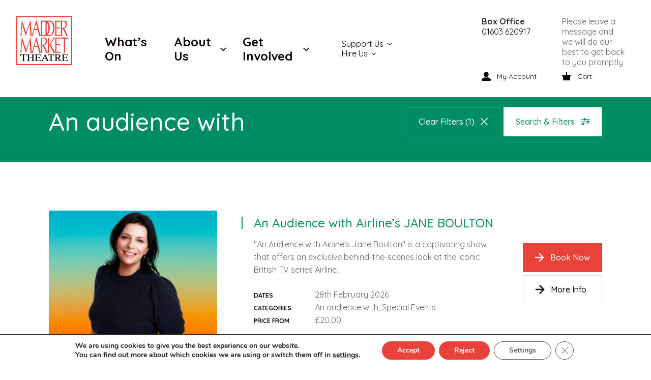

--- FILE ---
content_type: text/html; charset=UTF-8
request_url: https://maddermarket.co.uk/event/category/an-audience-with/
body_size: 23763
content:
<!DOCTYPE html>
<html lang="en-GB">

<head>
    <meta charset="UTF-8" />
    <meta name="viewport" content="width=device-width, initial-scale=1" />

    <!-- Prefetch DNS for external assets -->
    <link rel="dns-prefetch" href="https://ajax.googleapis.com/" />
    <link rel="preconnect" href="https://ajax.googleapis.com/" />

    <!-- Google Fonts -->
    <link href="https://fonts.googleapis.com/css?family=Quicksand:300,400,500,700" rel="stylesheet" />

    <!-- SEO -->
    <title>An audience with Archives - The Maddermarket Theatre</title>
    
	<!-- This site is optimized with the Yoast SEO plugin v22.8 - https://yoast.com/wordpress/plugins/seo/ -->
	<link rel="canonical" href="https://maddermarket.co.uk/event/category/an-audience-with/" />
	<link rel="next" href="https://maddermarket.co.uk/event/category/an-audience-with/page/2/" />
	<meta property="og:locale" content="en_GB" />
	<meta property="og:type" content="article" />
	<meta property="og:title" content="An audience with Archives - The Maddermarket Theatre" />
	<meta property="og:url" content="https://maddermarket.co.uk/event/category/an-audience-with/" />
	<meta property="og:site_name" content="The Maddermarket Theatre" />
	<meta name="twitter:card" content="summary_large_image" />
	<meta name="twitter:site" content="@Maddermarket" />
	<script type="application/ld+json" class="yoast-schema-graph">{"@context":"https://schema.org","@graph":[{"@type":"CollectionPage","@id":"https://maddermarket.co.uk/event/category/an-audience-with/","url":"https://maddermarket.co.uk/event/category/an-audience-with/","name":"An audience with Archives - The Maddermarket Theatre","isPartOf":{"@id":"https://maddermarket.co.uk/#website"},"breadcrumb":{"@id":"https://maddermarket.co.uk/event/category/an-audience-with/#breadcrumb"},"inLanguage":"en-GB"},{"@type":"BreadcrumbList","@id":"https://maddermarket.co.uk/event/category/an-audience-with/#breadcrumb","itemListElement":[{"@type":"ListItem","position":1,"name":"Home","item":"https://maddermarket.co.uk/"},{"@type":"ListItem","position":2,"name":"An audience with"}]},{"@type":"WebSite","@id":"https://maddermarket.co.uk/#website","url":"https://maddermarket.co.uk/","name":"The Maddermarket Theatre","description":"Norwich&#039;s Community Theatre","publisher":{"@id":"https://maddermarket.co.uk/#organization"},"potentialAction":[{"@type":"SearchAction","target":{"@type":"EntryPoint","urlTemplate":"https://maddermarket.co.uk/?s={search_term_string}"},"query-input":"required name=search_term_string"}],"inLanguage":"en-GB"},{"@type":"Organization","@id":"https://maddermarket.co.uk/#organization","name":"Maddermarket Theatre","url":"https://maddermarket.co.uk/","logo":{"@type":"ImageObject","inLanguage":"en-GB","@id":"https://maddermarket.co.uk/#/schema/logo/image/","url":"https://maddermarket.co.uk/wp-content/uploads/2019/07/maddermarket-theatre-5d4177338312b-e1641470595104.png","contentUrl":"https://maddermarket.co.uk/wp-content/uploads/2019/07/maddermarket-theatre-5d4177338312b-e1641470595104.png","width":472,"height":402,"caption":"Maddermarket Theatre"},"image":{"@id":"https://maddermarket.co.uk/#/schema/logo/image/"},"sameAs":["https://www.facebook.com/MaddermarketNorwich/","https://x.com/Maddermarket","https://www.instagram.com/maddermarket_theatre/","https://www.linkedin.com/company/maddermarket-theatre-trust-limited-the-/about/","https://www.youtube.com/channel/UCJybEHU6xmczsrroeAO2tPg"]}]}</script>
	<!-- / Yoast SEO plugin. -->




    <!-- Favicon -->
    <link rel="shortcut icon" href="https://maddermarket.co.uk/wp-content/themes/maddermarket/assets/images/favicon.png" />
    <link rel="apple-touch-icon-precomposed" href="https://maddermarket.co.uk/wp-content/themes/maddermarket/assets/images/apple-touch-icon.png" />

    <!-- Style -->
    <link type="text/css" rel="stylesheet" href="https://maddermarket.co.uk/wp-content/themes/maddermarket/assets/css/style-eefb2d9a9c.css" />

    
    
        <meta name='robots' content='index, follow, max-image-preview:large, max-snippet:-1, max-video-preview:-1' />

	<!-- This site is optimized with the Yoast SEO plugin v22.8 - https://yoast.com/wordpress/plugins/seo/ -->
	<link rel="canonical" href="https://maddermarket.co.uk/event/category/an-audience-with/" />
	<link rel="next" href="https://maddermarket.co.uk/event/category/an-audience-with/page/2/" />
	<meta property="og:locale" content="en_GB" />
	<meta property="og:type" content="article" />
	<meta property="og:title" content="An audience with Archives - The Maddermarket Theatre" />
	<meta property="og:url" content="https://maddermarket.co.uk/event/category/an-audience-with/" />
	<meta property="og:site_name" content="The Maddermarket Theatre" />
	<meta name="twitter:card" content="summary_large_image" />
	<meta name="twitter:site" content="@Maddermarket" />
	<script type="application/ld+json" class="yoast-schema-graph">{"@context":"https://schema.org","@graph":[{"@type":"CollectionPage","@id":"https://maddermarket.co.uk/event/category/an-audience-with/","url":"https://maddermarket.co.uk/event/category/an-audience-with/","name":"An audience with Archives - The Maddermarket Theatre","isPartOf":{"@id":"https://maddermarket.co.uk/#website"},"breadcrumb":{"@id":"https://maddermarket.co.uk/event/category/an-audience-with/#breadcrumb"},"inLanguage":"en-GB"},{"@type":"BreadcrumbList","@id":"https://maddermarket.co.uk/event/category/an-audience-with/#breadcrumb","itemListElement":[{"@type":"ListItem","position":1,"name":"Home","item":"https://maddermarket.co.uk/"},{"@type":"ListItem","position":2,"name":"An audience with"}]},{"@type":"WebSite","@id":"https://maddermarket.co.uk/#website","url":"https://maddermarket.co.uk/","name":"The Maddermarket Theatre","description":"Norwich&#039;s Community Theatre","publisher":{"@id":"https://maddermarket.co.uk/#organization"},"potentialAction":[{"@type":"SearchAction","target":{"@type":"EntryPoint","urlTemplate":"https://maddermarket.co.uk/?s={search_term_string}"},"query-input":"required name=search_term_string"}],"inLanguage":"en-GB"},{"@type":"Organization","@id":"https://maddermarket.co.uk/#organization","name":"Maddermarket Theatre","url":"https://maddermarket.co.uk/","logo":{"@type":"ImageObject","inLanguage":"en-GB","@id":"https://maddermarket.co.uk/#/schema/logo/image/","url":"https://maddermarket.co.uk/wp-content/uploads/2019/07/maddermarket-theatre-5d4177338312b-e1641470595104.png","contentUrl":"https://maddermarket.co.uk/wp-content/uploads/2019/07/maddermarket-theatre-5d4177338312b-e1641470595104.png","width":472,"height":402,"caption":"Maddermarket Theatre"},"image":{"@id":"https://maddermarket.co.uk/#/schema/logo/image/"},"sameAs":["https://www.facebook.com/MaddermarketNorwich/","https://x.com/Maddermarket","https://www.instagram.com/maddermarket_theatre/","https://www.linkedin.com/company/maddermarket-theatre-trust-limited-the-/about/","https://www.youtube.com/channel/UCJybEHU6xmczsrroeAO2tPg"]}]}</script>
	<!-- / Yoast SEO plugin. -->


<link rel="alternate" type="application/rss+xml" title="The Maddermarket Theatre &raquo; An audience with Event Categories Feed" href="https://maddermarket.co.uk/event/category/an-audience-with/feed/" />
<script type="text/javascript">
/* <![CDATA[ */
window._wpemojiSettings = {"baseUrl":"https:\/\/s.w.org\/images\/core\/emoji\/15.0.3\/72x72\/","ext":".png","svgUrl":"https:\/\/s.w.org\/images\/core\/emoji\/15.0.3\/svg\/","svgExt":".svg","source":{"concatemoji":"https:\/\/maddermarket.co.uk\/wp-includes\/js\/wp-emoji-release.min.js?ver=6.5.7"}};
/*! This file is auto-generated */
!function(i,n){var o,s,e;function c(e){try{var t={supportTests:e,timestamp:(new Date).valueOf()};sessionStorage.setItem(o,JSON.stringify(t))}catch(e){}}function p(e,t,n){e.clearRect(0,0,e.canvas.width,e.canvas.height),e.fillText(t,0,0);var t=new Uint32Array(e.getImageData(0,0,e.canvas.width,e.canvas.height).data),r=(e.clearRect(0,0,e.canvas.width,e.canvas.height),e.fillText(n,0,0),new Uint32Array(e.getImageData(0,0,e.canvas.width,e.canvas.height).data));return t.every(function(e,t){return e===r[t]})}function u(e,t,n){switch(t){case"flag":return n(e,"\ud83c\udff3\ufe0f\u200d\u26a7\ufe0f","\ud83c\udff3\ufe0f\u200b\u26a7\ufe0f")?!1:!n(e,"\ud83c\uddfa\ud83c\uddf3","\ud83c\uddfa\u200b\ud83c\uddf3")&&!n(e,"\ud83c\udff4\udb40\udc67\udb40\udc62\udb40\udc65\udb40\udc6e\udb40\udc67\udb40\udc7f","\ud83c\udff4\u200b\udb40\udc67\u200b\udb40\udc62\u200b\udb40\udc65\u200b\udb40\udc6e\u200b\udb40\udc67\u200b\udb40\udc7f");case"emoji":return!n(e,"\ud83d\udc26\u200d\u2b1b","\ud83d\udc26\u200b\u2b1b")}return!1}function f(e,t,n){var r="undefined"!=typeof WorkerGlobalScope&&self instanceof WorkerGlobalScope?new OffscreenCanvas(300,150):i.createElement("canvas"),a=r.getContext("2d",{willReadFrequently:!0}),o=(a.textBaseline="top",a.font="600 32px Arial",{});return e.forEach(function(e){o[e]=t(a,e,n)}),o}function t(e){var t=i.createElement("script");t.src=e,t.defer=!0,i.head.appendChild(t)}"undefined"!=typeof Promise&&(o="wpEmojiSettingsSupports",s=["flag","emoji"],n.supports={everything:!0,everythingExceptFlag:!0},e=new Promise(function(e){i.addEventListener("DOMContentLoaded",e,{once:!0})}),new Promise(function(t){var n=function(){try{var e=JSON.parse(sessionStorage.getItem(o));if("object"==typeof e&&"number"==typeof e.timestamp&&(new Date).valueOf()<e.timestamp+604800&&"object"==typeof e.supportTests)return e.supportTests}catch(e){}return null}();if(!n){if("undefined"!=typeof Worker&&"undefined"!=typeof OffscreenCanvas&&"undefined"!=typeof URL&&URL.createObjectURL&&"undefined"!=typeof Blob)try{var e="postMessage("+f.toString()+"("+[JSON.stringify(s),u.toString(),p.toString()].join(",")+"));",r=new Blob([e],{type:"text/javascript"}),a=new Worker(URL.createObjectURL(r),{name:"wpTestEmojiSupports"});return void(a.onmessage=function(e){c(n=e.data),a.terminate(),t(n)})}catch(e){}c(n=f(s,u,p))}t(n)}).then(function(e){for(var t in e)n.supports[t]=e[t],n.supports.everything=n.supports.everything&&n.supports[t],"flag"!==t&&(n.supports.everythingExceptFlag=n.supports.everythingExceptFlag&&n.supports[t]);n.supports.everythingExceptFlag=n.supports.everythingExceptFlag&&!n.supports.flag,n.DOMReady=!1,n.readyCallback=function(){n.DOMReady=!0}}).then(function(){return e}).then(function(){var e;n.supports.everything||(n.readyCallback(),(e=n.source||{}).concatemoji?t(e.concatemoji):e.wpemoji&&e.twemoji&&(t(e.twemoji),t(e.wpemoji)))}))}((window,document),window._wpemojiSettings);
/* ]]> */
</script>
<style id='wp-emoji-styles-inline-css' type='text/css'>

	img.wp-smiley, img.emoji {
		display: inline !important;
		border: none !important;
		box-shadow: none !important;
		height: 1em !important;
		width: 1em !important;
		margin: 0 0.07em !important;
		vertical-align: -0.1em !important;
		background: none !important;
		padding: 0 !important;
	}
</style>
<link rel='stylesheet' id='wp-block-library-css' href='https://maddermarket.co.uk/wp-includes/css/dist/block-library/style.min.css?ver=6.5.7' type='text/css' media='all' />
<style id='classic-theme-styles-inline-css' type='text/css'>
/*! This file is auto-generated */
.wp-block-button__link{color:#fff;background-color:#32373c;border-radius:9999px;box-shadow:none;text-decoration:none;padding:calc(.667em + 2px) calc(1.333em + 2px);font-size:1.125em}.wp-block-file__button{background:#32373c;color:#fff;text-decoration:none}
</style>
<style id='global-styles-inline-css' type='text/css'>
body{--wp--preset--color--black: #000000;--wp--preset--color--cyan-bluish-gray: #abb8c3;--wp--preset--color--white: #ffffff;--wp--preset--color--pale-pink: #f78da7;--wp--preset--color--vivid-red: #cf2e2e;--wp--preset--color--luminous-vivid-orange: #ff6900;--wp--preset--color--luminous-vivid-amber: #fcb900;--wp--preset--color--light-green-cyan: #7bdcb5;--wp--preset--color--vivid-green-cyan: #00d084;--wp--preset--color--pale-cyan-blue: #8ed1fc;--wp--preset--color--vivid-cyan-blue: #0693e3;--wp--preset--color--vivid-purple: #9b51e0;--wp--preset--gradient--vivid-cyan-blue-to-vivid-purple: linear-gradient(135deg,rgba(6,147,227,1) 0%,rgb(155,81,224) 100%);--wp--preset--gradient--light-green-cyan-to-vivid-green-cyan: linear-gradient(135deg,rgb(122,220,180) 0%,rgb(0,208,130) 100%);--wp--preset--gradient--luminous-vivid-amber-to-luminous-vivid-orange: linear-gradient(135deg,rgba(252,185,0,1) 0%,rgba(255,105,0,1) 100%);--wp--preset--gradient--luminous-vivid-orange-to-vivid-red: linear-gradient(135deg,rgba(255,105,0,1) 0%,rgb(207,46,46) 100%);--wp--preset--gradient--very-light-gray-to-cyan-bluish-gray: linear-gradient(135deg,rgb(238,238,238) 0%,rgb(169,184,195) 100%);--wp--preset--gradient--cool-to-warm-spectrum: linear-gradient(135deg,rgb(74,234,220) 0%,rgb(151,120,209) 20%,rgb(207,42,186) 40%,rgb(238,44,130) 60%,rgb(251,105,98) 80%,rgb(254,248,76) 100%);--wp--preset--gradient--blush-light-purple: linear-gradient(135deg,rgb(255,206,236) 0%,rgb(152,150,240) 100%);--wp--preset--gradient--blush-bordeaux: linear-gradient(135deg,rgb(254,205,165) 0%,rgb(254,45,45) 50%,rgb(107,0,62) 100%);--wp--preset--gradient--luminous-dusk: linear-gradient(135deg,rgb(255,203,112) 0%,rgb(199,81,192) 50%,rgb(65,88,208) 100%);--wp--preset--gradient--pale-ocean: linear-gradient(135deg,rgb(255,245,203) 0%,rgb(182,227,212) 50%,rgb(51,167,181) 100%);--wp--preset--gradient--electric-grass: linear-gradient(135deg,rgb(202,248,128) 0%,rgb(113,206,126) 100%);--wp--preset--gradient--midnight: linear-gradient(135deg,rgb(2,3,129) 0%,rgb(40,116,252) 100%);--wp--preset--font-size--small: 13px;--wp--preset--font-size--medium: 20px;--wp--preset--font-size--large: 36px;--wp--preset--font-size--x-large: 42px;--wp--preset--spacing--20: 0.44rem;--wp--preset--spacing--30: 0.67rem;--wp--preset--spacing--40: 1rem;--wp--preset--spacing--50: 1.5rem;--wp--preset--spacing--60: 2.25rem;--wp--preset--spacing--70: 3.38rem;--wp--preset--spacing--80: 5.06rem;--wp--preset--shadow--natural: 6px 6px 9px rgba(0, 0, 0, 0.2);--wp--preset--shadow--deep: 12px 12px 50px rgba(0, 0, 0, 0.4);--wp--preset--shadow--sharp: 6px 6px 0px rgba(0, 0, 0, 0.2);--wp--preset--shadow--outlined: 6px 6px 0px -3px rgba(255, 255, 255, 1), 6px 6px rgba(0, 0, 0, 1);--wp--preset--shadow--crisp: 6px 6px 0px rgba(0, 0, 0, 1);}:where(.is-layout-flex){gap: 0.5em;}:where(.is-layout-grid){gap: 0.5em;}body .is-layout-flex{display: flex;}body .is-layout-flex{flex-wrap: wrap;align-items: center;}body .is-layout-flex > *{margin: 0;}body .is-layout-grid{display: grid;}body .is-layout-grid > *{margin: 0;}:where(.wp-block-columns.is-layout-flex){gap: 2em;}:where(.wp-block-columns.is-layout-grid){gap: 2em;}:where(.wp-block-post-template.is-layout-flex){gap: 1.25em;}:where(.wp-block-post-template.is-layout-grid){gap: 1.25em;}.has-black-color{color: var(--wp--preset--color--black) !important;}.has-cyan-bluish-gray-color{color: var(--wp--preset--color--cyan-bluish-gray) !important;}.has-white-color{color: var(--wp--preset--color--white) !important;}.has-pale-pink-color{color: var(--wp--preset--color--pale-pink) !important;}.has-vivid-red-color{color: var(--wp--preset--color--vivid-red) !important;}.has-luminous-vivid-orange-color{color: var(--wp--preset--color--luminous-vivid-orange) !important;}.has-luminous-vivid-amber-color{color: var(--wp--preset--color--luminous-vivid-amber) !important;}.has-light-green-cyan-color{color: var(--wp--preset--color--light-green-cyan) !important;}.has-vivid-green-cyan-color{color: var(--wp--preset--color--vivid-green-cyan) !important;}.has-pale-cyan-blue-color{color: var(--wp--preset--color--pale-cyan-blue) !important;}.has-vivid-cyan-blue-color{color: var(--wp--preset--color--vivid-cyan-blue) !important;}.has-vivid-purple-color{color: var(--wp--preset--color--vivid-purple) !important;}.has-black-background-color{background-color: var(--wp--preset--color--black) !important;}.has-cyan-bluish-gray-background-color{background-color: var(--wp--preset--color--cyan-bluish-gray) !important;}.has-white-background-color{background-color: var(--wp--preset--color--white) !important;}.has-pale-pink-background-color{background-color: var(--wp--preset--color--pale-pink) !important;}.has-vivid-red-background-color{background-color: var(--wp--preset--color--vivid-red) !important;}.has-luminous-vivid-orange-background-color{background-color: var(--wp--preset--color--luminous-vivid-orange) !important;}.has-luminous-vivid-amber-background-color{background-color: var(--wp--preset--color--luminous-vivid-amber) !important;}.has-light-green-cyan-background-color{background-color: var(--wp--preset--color--light-green-cyan) !important;}.has-vivid-green-cyan-background-color{background-color: var(--wp--preset--color--vivid-green-cyan) !important;}.has-pale-cyan-blue-background-color{background-color: var(--wp--preset--color--pale-cyan-blue) !important;}.has-vivid-cyan-blue-background-color{background-color: var(--wp--preset--color--vivid-cyan-blue) !important;}.has-vivid-purple-background-color{background-color: var(--wp--preset--color--vivid-purple) !important;}.has-black-border-color{border-color: var(--wp--preset--color--black) !important;}.has-cyan-bluish-gray-border-color{border-color: var(--wp--preset--color--cyan-bluish-gray) !important;}.has-white-border-color{border-color: var(--wp--preset--color--white) !important;}.has-pale-pink-border-color{border-color: var(--wp--preset--color--pale-pink) !important;}.has-vivid-red-border-color{border-color: var(--wp--preset--color--vivid-red) !important;}.has-luminous-vivid-orange-border-color{border-color: var(--wp--preset--color--luminous-vivid-orange) !important;}.has-luminous-vivid-amber-border-color{border-color: var(--wp--preset--color--luminous-vivid-amber) !important;}.has-light-green-cyan-border-color{border-color: var(--wp--preset--color--light-green-cyan) !important;}.has-vivid-green-cyan-border-color{border-color: var(--wp--preset--color--vivid-green-cyan) !important;}.has-pale-cyan-blue-border-color{border-color: var(--wp--preset--color--pale-cyan-blue) !important;}.has-vivid-cyan-blue-border-color{border-color: var(--wp--preset--color--vivid-cyan-blue) !important;}.has-vivid-purple-border-color{border-color: var(--wp--preset--color--vivid-purple) !important;}.has-vivid-cyan-blue-to-vivid-purple-gradient-background{background: var(--wp--preset--gradient--vivid-cyan-blue-to-vivid-purple) !important;}.has-light-green-cyan-to-vivid-green-cyan-gradient-background{background: var(--wp--preset--gradient--light-green-cyan-to-vivid-green-cyan) !important;}.has-luminous-vivid-amber-to-luminous-vivid-orange-gradient-background{background: var(--wp--preset--gradient--luminous-vivid-amber-to-luminous-vivid-orange) !important;}.has-luminous-vivid-orange-to-vivid-red-gradient-background{background: var(--wp--preset--gradient--luminous-vivid-orange-to-vivid-red) !important;}.has-very-light-gray-to-cyan-bluish-gray-gradient-background{background: var(--wp--preset--gradient--very-light-gray-to-cyan-bluish-gray) !important;}.has-cool-to-warm-spectrum-gradient-background{background: var(--wp--preset--gradient--cool-to-warm-spectrum) !important;}.has-blush-light-purple-gradient-background{background: var(--wp--preset--gradient--blush-light-purple) !important;}.has-blush-bordeaux-gradient-background{background: var(--wp--preset--gradient--blush-bordeaux) !important;}.has-luminous-dusk-gradient-background{background: var(--wp--preset--gradient--luminous-dusk) !important;}.has-pale-ocean-gradient-background{background: var(--wp--preset--gradient--pale-ocean) !important;}.has-electric-grass-gradient-background{background: var(--wp--preset--gradient--electric-grass) !important;}.has-midnight-gradient-background{background: var(--wp--preset--gradient--midnight) !important;}.has-small-font-size{font-size: var(--wp--preset--font-size--small) !important;}.has-medium-font-size{font-size: var(--wp--preset--font-size--medium) !important;}.has-large-font-size{font-size: var(--wp--preset--font-size--large) !important;}.has-x-large-font-size{font-size: var(--wp--preset--font-size--x-large) !important;}
.wp-block-navigation a:where(:not(.wp-element-button)){color: inherit;}
:where(.wp-block-post-template.is-layout-flex){gap: 1.25em;}:where(.wp-block-post-template.is-layout-grid){gap: 1.25em;}
:where(.wp-block-columns.is-layout-flex){gap: 2em;}:where(.wp-block-columns.is-layout-grid){gap: 2em;}
.wp-block-pullquote{font-size: 1.5em;line-height: 1.6;}
</style>
<link rel='stylesheet' id='moove_gdpr_frontend-css' href='https://maddermarket.co.uk/wp-content/plugins/gdpr-cookie-compliance/dist/styles/gdpr-main.css?ver=4.15.1' type='text/css' media='all' />
<style id='moove_gdpr_frontend-inline-css' type='text/css'>
#moove_gdpr_cookie_modal,#moove_gdpr_cookie_info_bar,.gdpr_cookie_settings_shortcode_content{font-family:Nunito,sans-serif}#moove_gdpr_save_popup_settings_button{background-color:#373737;color:#fff}#moove_gdpr_save_popup_settings_button:hover{background-color:#000}#moove_gdpr_cookie_info_bar .moove-gdpr-info-bar-container .moove-gdpr-info-bar-content a.mgbutton,#moove_gdpr_cookie_info_bar .moove-gdpr-info-bar-container .moove-gdpr-info-bar-content button.mgbutton{background-color:#e9423a}#moove_gdpr_cookie_modal .moove-gdpr-modal-content .moove-gdpr-modal-footer-content .moove-gdpr-button-holder a.mgbutton,#moove_gdpr_cookie_modal .moove-gdpr-modal-content .moove-gdpr-modal-footer-content .moove-gdpr-button-holder button.mgbutton,.gdpr_cookie_settings_shortcode_content .gdpr-shr-button.button-green{background-color:#e9423a;border-color:#e9423a}#moove_gdpr_cookie_modal .moove-gdpr-modal-content .moove-gdpr-modal-footer-content .moove-gdpr-button-holder a.mgbutton:hover,#moove_gdpr_cookie_modal .moove-gdpr-modal-content .moove-gdpr-modal-footer-content .moove-gdpr-button-holder button.mgbutton:hover,.gdpr_cookie_settings_shortcode_content .gdpr-shr-button.button-green:hover{background-color:#fff;color:#e9423a}#moove_gdpr_cookie_modal .moove-gdpr-modal-content .moove-gdpr-modal-close i,#moove_gdpr_cookie_modal .moove-gdpr-modal-content .moove-gdpr-modal-close span.gdpr-icon{background-color:#e9423a;border:1px solid #e9423a}#moove_gdpr_cookie_info_bar span.change-settings-button.focus-g,#moove_gdpr_cookie_info_bar span.change-settings-button:focus,#moove_gdpr_cookie_info_bar button.change-settings-button.focus-g,#moove_gdpr_cookie_info_bar button.change-settings-button:focus{-webkit-box-shadow:0 0 1px 3px #e9423a;-moz-box-shadow:0 0 1px 3px #e9423a;box-shadow:0 0 1px 3px #e9423a}#moove_gdpr_cookie_modal .moove-gdpr-modal-content .moove-gdpr-modal-close i:hover,#moove_gdpr_cookie_modal .moove-gdpr-modal-content .moove-gdpr-modal-close span.gdpr-icon:hover,#moove_gdpr_cookie_info_bar span[data-href]>u.change-settings-button{color:#e9423a}#moove_gdpr_cookie_modal .moove-gdpr-modal-content .moove-gdpr-modal-left-content #moove-gdpr-menu li.menu-item-selected a span.gdpr-icon,#moove_gdpr_cookie_modal .moove-gdpr-modal-content .moove-gdpr-modal-left-content #moove-gdpr-menu li.menu-item-selected button span.gdpr-icon{color:inherit}#moove_gdpr_cookie_modal .moove-gdpr-modal-content .moove-gdpr-modal-left-content #moove-gdpr-menu li a span.gdpr-icon,#moove_gdpr_cookie_modal .moove-gdpr-modal-content .moove-gdpr-modal-left-content #moove-gdpr-menu li button span.gdpr-icon{color:inherit}#moove_gdpr_cookie_modal .gdpr-acc-link{line-height:0;font-size:0;color:transparent;position:absolute}#moove_gdpr_cookie_modal .moove-gdpr-modal-content .moove-gdpr-modal-close:hover i,#moove_gdpr_cookie_modal .moove-gdpr-modal-content .moove-gdpr-modal-left-content #moove-gdpr-menu li a,#moove_gdpr_cookie_modal .moove-gdpr-modal-content .moove-gdpr-modal-left-content #moove-gdpr-menu li button,#moove_gdpr_cookie_modal .moove-gdpr-modal-content .moove-gdpr-modal-left-content #moove-gdpr-menu li button i,#moove_gdpr_cookie_modal .moove-gdpr-modal-content .moove-gdpr-modal-left-content #moove-gdpr-menu li a i,#moove_gdpr_cookie_modal .moove-gdpr-modal-content .moove-gdpr-tab-main .moove-gdpr-tab-main-content a:hover,#moove_gdpr_cookie_info_bar.moove-gdpr-dark-scheme .moove-gdpr-info-bar-container .moove-gdpr-info-bar-content a.mgbutton:hover,#moove_gdpr_cookie_info_bar.moove-gdpr-dark-scheme .moove-gdpr-info-bar-container .moove-gdpr-info-bar-content button.mgbutton:hover,#moove_gdpr_cookie_info_bar.moove-gdpr-dark-scheme .moove-gdpr-info-bar-container .moove-gdpr-info-bar-content a:hover,#moove_gdpr_cookie_info_bar.moove-gdpr-dark-scheme .moove-gdpr-info-bar-container .moove-gdpr-info-bar-content button:hover,#moove_gdpr_cookie_info_bar.moove-gdpr-dark-scheme .moove-gdpr-info-bar-container .moove-gdpr-info-bar-content span.change-settings-button:hover,#moove_gdpr_cookie_info_bar.moove-gdpr-dark-scheme .moove-gdpr-info-bar-container .moove-gdpr-info-bar-content button.change-settings-button:hover,#moove_gdpr_cookie_info_bar.moove-gdpr-dark-scheme .moove-gdpr-info-bar-container .moove-gdpr-info-bar-content u.change-settings-button:hover,#moove_gdpr_cookie_info_bar span[data-href]>u.change-settings-button,#moove_gdpr_cookie_info_bar.moove-gdpr-dark-scheme .moove-gdpr-info-bar-container .moove-gdpr-info-bar-content a.mgbutton.focus-g,#moove_gdpr_cookie_info_bar.moove-gdpr-dark-scheme .moove-gdpr-info-bar-container .moove-gdpr-info-bar-content button.mgbutton.focus-g,#moove_gdpr_cookie_info_bar.moove-gdpr-dark-scheme .moove-gdpr-info-bar-container .moove-gdpr-info-bar-content a.focus-g,#moove_gdpr_cookie_info_bar.moove-gdpr-dark-scheme .moove-gdpr-info-bar-container .moove-gdpr-info-bar-content button.focus-g,#moove_gdpr_cookie_info_bar.moove-gdpr-dark-scheme .moove-gdpr-info-bar-container .moove-gdpr-info-bar-content a.mgbutton:focus,#moove_gdpr_cookie_info_bar.moove-gdpr-dark-scheme .moove-gdpr-info-bar-container .moove-gdpr-info-bar-content button.mgbutton:focus,#moove_gdpr_cookie_info_bar.moove-gdpr-dark-scheme .moove-gdpr-info-bar-container .moove-gdpr-info-bar-content a:focus,#moove_gdpr_cookie_info_bar.moove-gdpr-dark-scheme .moove-gdpr-info-bar-container .moove-gdpr-info-bar-content button:focus,#moove_gdpr_cookie_info_bar.moove-gdpr-dark-scheme .moove-gdpr-info-bar-container .moove-gdpr-info-bar-content span.change-settings-button.focus-g,span.change-settings-button:focus,button.change-settings-button.focus-g,button.change-settings-button:focus,#moove_gdpr_cookie_info_bar.moove-gdpr-dark-scheme .moove-gdpr-info-bar-container .moove-gdpr-info-bar-content u.change-settings-button.focus-g,#moove_gdpr_cookie_info_bar.moove-gdpr-dark-scheme .moove-gdpr-info-bar-container .moove-gdpr-info-bar-content u.change-settings-button:focus{color:#e9423a}#moove_gdpr_cookie_modal.gdpr_lightbox-hide{display:none}
</style>
<script type="text/javascript" id="wp-sentry-browser-js-extra">
/* <![CDATA[ */
var wp_sentry = {"environment":"production","release":"1.0.0","context":{"tags":{"wordpress":"6.5.7","language":"en-GB"}},"dsn":"https:\/\/c37bd2b2fa47418d94222dc02b8bf0b6@sentry.io\/1504864"};
/* ]]> */
</script>
<script type="text/javascript" src="https://maddermarket.co.uk/wp-content/plugins/wp-sentry-integration/public/wp-sentry-browser.min.js?ver=7.16.0" id="wp-sentry-browser-js"></script>
<script type="text/javascript" src="https://maddermarket.co.uk/wp-includes/js/jquery/jquery.min.js?ver=3.7.1" id="jquery-core-js"></script>
<script type="text/javascript" src="https://maddermarket.co.uk/wp-includes/js/jquery/jquery-migrate.min.js?ver=3.4.1" id="jquery-migrate-js"></script>
<link rel="https://api.w.org/" href="https://maddermarket.co.uk/wp-json/" /><link rel="EditURI" type="application/rsd+xml" title="RSD" href="https://maddermarket.co.uk/xmlrpc.php?rsd" />
<meta name="generator" content="WordPress 6.5.7" />

</head>

<body>


<!-- Wrapper -->
<div class="wrapper">

    <!-- Header -->
    <header class="header" id="header">

	<div class="header-top">
		<div class="header-content wBase">

			<div class="box-office">
    <strong class="box-office_label">Box Office</strong>
    <a class="box-office_link" href="tel:01603620917">01603 620917</a>
</div>

<div class="opening-hours">
    Please leave a message and we will do our best to get back to you promptly
</div>
			<div class="header-top_block">
				<a class="header-top_block-link" href="https://maddermarket.co.uk/my-account/">
					<svg xmlns="http://www.w3.org/2000/svg" viewBox="0 0 48 48"><path d="M24,48H3.3c-1.7,0.1-3.1-1.2-3.2-2.9c0-0.1,0-0.2,0-0.3c0-1.3,0-2.7,0-4c0-1.7,1-3.3,2.6-4.1c4.3-2.3,8.6-4.6,12.9-7c0.8-0.5,1.8-0.6,2.6-0.1c4,2,8.8,1.9,12.7-0.4c0.3-0.2,0.7-0.2,1,0c4.5,2.5,9.1,4.9,13.6,7.3c1.7,0.8,2.8,2.6,2.7,4.5c0,1.2,0,2.4,0,3.5c0.1,1.7-1.2,3.2-2.9,3.3c-0.1,0-0.3,0-0.4,0L24,48"/><path d="M14.2,22.8c-3.9-5.7-3.4-13.3,1-18.6c4-4.9,11.2-5.6,16-1.6c0.6,0.5,1.1,1,1.6,1.6c5.1,6.1,4.8,15-0.8,20.6c-2.2,2.2-5.3,3.5-8.5,3.4C19.8,28.1,16.2,26,14.2,22.8z"/></svg>
					<span>My Account</span>

									</a>
				<a class="header-top_block-link" href="https://maddermarket.co.uk/cart/">
					<svg xmlns="http://www.w3.org/2000/svg" viewBox="0 0 48 48"><path d="M26.7,16.5v-14h-5.4v14.1H0v5.4h4.2c0.2,1.4,0.3,2.7,0.4,4c0.7,6.3,1.5,12.6,2.2,18.9c0.1,0.5,0.2,0.7,0.8,0.7c11,0,22,0,33,0c0.2,0,0.4,0,0.6,0c0.1-0.4,0.1-0.6,0.1-0.9c0.8-7.3,1.7-14.6,2.5-21.9c0.1-0.6,0.3-0.7,0.8-0.7c1.1,0,2.3,0,3.4,0v-5.4L26.7,16.5z"/></svg>
					<span>Cart</span>

					<spektrix-basket-item-count custom-domain="tickets.maddermarket.co.uk"></spektrix-basket-item-count>
				</a>
				<button class="header-top_block-link js-modal_trigger js-search_trigger" type="button" data-modal="#modal-search-desktop" aria-label="Search">
					<svg xmlns="http://www.w3.org/2000/svg" viewBox="0 0 48 48"><path d="M48,43.3l-8.1-8.1c2.7-3.7,4.3-8.2,4.3-13.1C44.3,9.9,34.3,0,22.1,0C9.9,0,0,9.9,0,22.1c0,12.2,9.9,22.1,22.1,22.1c4.9,0,9.4-1.6,13.1-4.3l8.1,8.1L48,43.3z M22.1,37.7c-8.6,0-15.5-7-15.5-15.5s7-15.5,15.5-15.5s15.5,7,15.5,15.5S30.7,37.7,22.1,37.7z"/></svg>
				</button>
			</div>

		</div>
	</div>

	<div class="header-content wBase">
		<div class="grid gutter_64">

			<div class="header-content_lhc column width_06-12">

				<!-- Logo -->
				<a class="logo logo-header" href="/">
					<svg class="maddermarket-theatre_logo" xmlns="http://www.w3.org/2000/svg" viewBox="0 0 392 334">
	<g class="maddermarket-theatre_logo-madder">
		<path d="M14.1,34.4c-0.2,2.9-0.4,5.8-0.6,8.7c-0.3,4.5-0.7,9.1-1,13.6c-0.3,3.4-0.5,6.9-0.7,10.3c-0.3,3.8-0.6,7.7-0.8,11.5c-0.3,3.8-0.5,7.7-0.7,11.6c-0.3,4.5-0.6,8.9-0.8,13.4c-0.1,2.5-0.2,5-0.3,7.5c-0.2,4.3-0.3,8.6-0.4,12.9c-0.1,1.5-0.1,3-0.2,4.7c-2.7-1.1-5.3-1.2-8.1,0.1c0.1-1.2,0.2-2.3,0.3-3.3c0.7-6.6,1.3-13.2,2-19.9c0.6-6,1.2-12,1.7-18c0.6-6.6,1.3-13.2,1.9-19.9c0.4-4.5,0.8-9,1.1-13.5c0.4-4.6,0.9-9.3,1.2-13.9c0.3-4.1,0.6-8.1,0.9-12.2c0.4-5.2,0.9-10.4,1.3-15.6c0.3-3.7,0.5-7.4,0.7-11.1C11.6,0,11.7-0.1,13,0.1c0.3,0,0.7,0.5,0.9,0.8c2.4,7.3,4.6,14.7,7,22C27.3,41.9,33.7,61,40.1,80.1c2.2,6.7,4.6,13.3,6.9,19.9c0.1,0.2,0.1,0.3,0.3,0.7c0.7-1.9,1.3-3.7,1.9-5.4C55.8,76.1,62.4,57,69.1,37.8C73.3,25.5,77.5,13.3,81.7,1c0.3-0.8,0.6-1.2,1.3-0.9c0.3,0.1,0.6,0.8,0.7,1.2c0.5,5.8,0.9,11.6,1.3,17.4c0.3,4.6,0.6,9.2,0.9,13.8c0.3,4.7,0.7,9.4,1,14c0.3,3.6,0.5,7.1,0.7,10.7c0.3,4.7,0.7,9.4,1,14c0.2,3.4,0.5,6.8,0.7,10.1c0.3,4.6,0.7,9.1,1,13.7c0.2,3.2,0.5,6.3,0.7,9.5c0.3,4.1,0.7,8.2,1,12.3c0.2,2.9,0.5,5.7,0.7,8.6c0.1,0.7,0.1,1.5,0.4,2.3c1.1-3.6,2.1-7.3,3.2-10.9c5.5-19.1,11.1-38.3,16.5-57.4C118.6,40,124,20.5,129.4,1c0.2-0.9,0.6-1,1.4-1c0.8,0,1.2,0.1,1.4,1c6.6,24.6,13.1,49.1,19.8,73.7c4.7,17.2,9.6,34.4,14.4,51.6c0.1,0.3,0.2,0.6,0.5,0.9c1.4-41.6,1.4-83.1,0.1-124.8c1.7,0.1,3.3,0.2,4.9,0.3c2.9,0.2,5.9,0.4,8.8,0.4c4,0,8.1-0.1,12.1-0.3c3.1-0.1,6.2-0.6,9.4-0.5c4.2,0.1,8.3,0.6,12.5,0.7c3.9,0.1,7.8,0.2,11.7,0.1c4.9-0.2,9.7-0.8,14.6-0.8c7.1,0,13.8,1.5,19.8,5.6c5.5,3.8,9.2,8.9,12,14.9c2.6,5.7,4.1,11.7,5.2,17.9c1.6,9.5,1.8,19,1.5,28.5C279,81,277,92.4,272,103.1c-4.1,8.8-9.9,16.2-18.5,21.1c-4.6,2.6-9.5,4.4-14.9,4.4c-4.1,0-8.1-0.4-12.2-0.5c-3.3-0.1-6.5-0.2-9.8-0.1c-3.5,0.1-6.9,0.4-10.3,0.6c-0.4,0-0.7-0.2-1.1-0.5c-4.1,0.8-8.2,0.7-12.3,0.3c-6.1-0.6-12.3-0.9-18.4-0.3c-2.4,0.2-4.8,0.4-7.2,0.6c-0.4,0-0.9-0.2-1.4-0.3c-3.3-0.8-6.6-0.8-9.9,0c-1,0.2-1.2,0.2-1.5-0.9c-1.5-7-3.1-14.1-4.9-21.1c-2.1-8.6-4.5-17.1-6.7-25.7c-0.2-0.9-0.6-1.2-1.5-1.2c-7.4,0-14.8-0.1-22.2-0.2c-1.8,0-3.6,0.1-5.4,0.2c-0.7,0-1,0.3-1.1,0.9c-3.1,12.9-6.2,25.8-9.2,38.7c-0.7,3.1-1.3,6.2-1.9,9.5c-0.9-0.2-1.7-0.5-2.6-0.7c-1.7-0.3-3.3-0.1-4.9,0.4c-0.7,0.2-1.4,0.2-2.1,0c-3-0.8-6-0.8-9,0.1c-0.2,0-0.4,0.1-0.5,0.1c-0.1,0-0.1,0-0.3,0c-0.1-2.1-0.3-4.3-0.4-6.4c-0.2-3.6-0.3-7.3-0.5-10.9c-0.3-6-0.7-12.1-1-18.1c-0.2-2.9-0.3-5.9-0.5-8.8c-0.3-4.5-0.6-9-0.8-13.5c-0.2-2.8-0.3-5.6-0.5-8.4c-0.3-4.8-0.7-9.6-1-14.4c-0.2-3.3-0.5-6.7-0.7-10c-0.1-1.2-0.2-2.4-0.5-3.7c-0.3,0.9-0.7,1.8-1,2.7C69,55.2,62.6,73.4,56.6,91.7c-3.8,11.6-7.2,23.4-10.8,35.1c-0.1,0.4-0.5,0.6-0.8,0.9c-0.3-0.3-0.7-0.6-0.8-0.9c-6-18.6-11.9-37.3-17.8-55.9C22.5,59,18.5,47,14.6,35.1c-0.1-0.3-0.2-0.5-0.3-0.8C14.2,34.4,14.2,34.4,14.1,34.4z M205.9,11c-2.3-0.3-4.3-0.7-6.3-0.8c-6.9-0.4-13.7,0.3-20.5,1.5c-0.6,0.1-0.9,0.3-0.8,1c0,0.4-0.1,0.7-0.1,1.1c-0.2,5-0.3,10-0.4,15.1c-0.1,6.9-0.2,13.8-0.2,20.7c0,11.3,0.1,22.6,0.1,33.9c0.1,8.1,0.1,16.2,0.3,24.3c0.1,3.8,0.3,7.6,0.4,11.5c0,1,0.6,1.1,1.2,1.3c5.4,1.2,10.8,1.8,16.3,1.3c2.8-0.2,5.5-0.8,8.2-1.4c1.8-0.4,1.8-0.5,1.8-2.4c0.1-5.9,0.3-11.9,0.4-17.8c0.1-4.4,0.1-8.9,0.1-13.3c-0.1-22.6-0.3-45.2-0.4-67.8C205.9,16.4,205.9,13.8,205.9,11z M220.4,120.9c0.1,0,0.4,0.1,0.6,0.2c5.3,0.7,10.5,1.2,15.9,0.5c6.2-0.8,11.7-3.1,16.3-7.4c5-4.7,8.1-10.6,10.3-17c3.2-9.3,4.2-19,4.5-28.7c0.3-9,0-17.9-1.5-26.8c-1-5.9-2.5-11.5-5.2-16.8c-3.7-7-9.2-11.8-17-13.7c-4.9-1.3-10-1.1-15-0.9c-1.1,0-2.3,0.2-3.4,0.4c0.1,0.2,0.1,0.3,0.1,0.3c5.1,4.9,8.3,11,10.5,17.7c3.5,10.5,4.4,21.4,4.5,32.3c0.1,5.4-0.4,10.9-0.8,16.3c-0.4,5.7-1.6,11.3-3.3,16.8c-2.1,6.8-4.9,13.2-9.3,18.8C225.4,115.7,222.8,118.3,220.4,120.9z M216.7,17c-0.9,31.7-0.8,63.4,0,95.2c0.3-0.1,0.4-0.4,0.6-0.6c3.1-3.7,5.4-7.9,7.1-12.4c3.6-9.6,4.8-19.7,5.2-29.9c0.3-8.2,0.1-16.5-1-24.6c-0.8-5.7-2-11.3-4.2-16.6C222.5,23.8,220.2,20,216.7,17z M115.3,71.4c8.8,0,17.2,0,25.8,0c-4.4-15.6-8.6-30.9-12.9-46.2c-0.1,0-0.1,0-0.2,0C123.8,40.4,119.6,55.8,115.3,71.4z"/>
		<path d="M359,66.3c10.6,20.8,21.2,41.5,31.8,62.2c-0.8-0.1-1.8-0.3-2.7-0.4c-3.3-0.6-6.7-0.4-9.9,0.4c-0.8,0.2-1-0.1-1.3-0.8c-5.9-13.7-12.2-27.1-19.1-40.3c-3.2-6.2-6.7-12.1-10-18.2c-0.5-1-1.2-1.4-2.3-1.3c-0.9,0.1-1.9,0-3.1,0c0.3,20.3,0.6,40.4,0.9,60.7c-3.7-1.2-7.4-1.2-11.3,0.1c1.3-42.2,1.3-84.2,0-126.3c1.3,0.1,2.5,0.2,3.7,0.3c3.3,0.2,6.6,0.5,9.9,0.5c2.9,0,5.8-0.4,8.7-0.7c6.6-0.6,13-0.2,18.7,3.7c4.8,3.2,7.4,7.9,8.8,13.4c1.4,5.3,1.6,10.7,1.1,16.1c-0.5,6.4-2.2,12.3-5.8,17.7C372.7,60,366.8,64.3,359,66.3z M342.5,60.3c3.4,0.9,6.7,1.1,10.2,0.7c7.8-0.9,13.4-4.9,16.8-11.9c1.9-3.9,2.7-8.1,3-12.4c0.4-4.8,0.1-9.4-1.2-14c-2.5-9-8.8-13.8-18.1-13.5c-3.2,0.1-6.3,0.5-9.4,0.8c-0.3,0-0.7,0.5-0.7,0.8c-0.2,4.7-0.3,9.4-0.4,14.1c-0.1,4.1-0.2,8.3-0.2,12.4C342.5,44.9,342.5,52.5,342.5,60.3z"/>
		<path d="M285.5,2.5c7,0.3,13.9,0.7,20.9,0.7c6.9,0,13.8-0.5,20.7-0.7c0,3.5,0,7,0,10.8c-10.1-1.3-20.2-2.6-30.5-2.3c-0.8,15.7-0.4,31.4-0.5,47.2c9.5,0.2,18.9-0.4,28.3-1.7c0,3.7,0,7.4,0,11c-3.1-0.3-6.2-0.6-9.3-0.8c-2.4-0.2-4.8-0.3-7.2-0.4c-3.7-0.1-7.4-0.2-11.1-0.4c-0.6,0-0.7,0.3-0.7,0.8c0,2.3,0,4.6,0,6.9c0,13.6,0,27.3,0,40.9c0,1.7,0,3.5,0,5.4c10.8,0,21.3,0.1,31.6-2.2c0,3.6,0,7.1,0,10.9c-14-1.2-28.1-1.2-42.2,0C286.8,86.5,286.8,44.5,285.5,2.5z"/>
	</g>
	<g class="maddermarket-theatre_logo-market">
		<path d="M101.9,267c-2.8-1.2-5.5-1.2-8.3-0.1c-0.2,0.1-0.4,0.1-0.5,0c-3.5-1.1-7.1-1.1-10.7,0.1c-1.6-31.5-3.3-62.9-5.9-94.3c-11,30.9-21.9,61.7-30.8,93.3c-0.8,0.2-1.1,0-1.4-0.7c-7.1-22.3-14.3-44.6-21.5-67c-2.7-8.4-5.5-16.8-8.2-25.2c0-0.1-0.1-0.3-0.3-0.7c-0.1,1.1-0.2,1.8-0.3,2.6c-0.2,3.4-0.5,6.8-0.7,10.2c-0.3,4.5-0.7,9.1-1,13.6c-0.3,3.5-0.5,7-0.7,10.5c-0.3,3.9-0.6,7.8-0.8,11.8c-0.2,2.8-0.3,5.5-0.5,8.3c-0.3,4.5-0.6,9-0.8,13.5c-0.1,2.5-0.2,5.1-0.3,7.6c-0.2,5-0.3,9.9-0.5,14.9c0,0.5-0.1,1-0.2,1.6c-2.7-1.1-5.3-1.2-8.1,0.1c4.3-43,8.4-85.8,11.4-128.7c1.9-0.3,1.9-0.3,2.5,1.5c8.1,24.7,16.2,49.3,24.4,74c2.7,8.1,5.6,16.1,8.3,24.1c0.1,0.3,0.2,0.5,0.4,1.1c0.6-1.8,1.1-3.4,1.7-5c5-14.4,10-28.9,15-43.3c5.9-17.1,11.8-34.2,17.7-51.4c0.4-1.1,0.9-1.3,1.9-1c0.1,1,0.2,2,0.3,3.1c0.3,4.5,0.6,8.9,0.9,13.4c0.4,5.6,0.8,11.2,1.3,16.8c0.3,3.6,0.5,7.2,0.7,10.8c0.3,4.7,0.7,9.4,1,14.1c0.2,3.4,0.5,6.8,0.7,10.2c0.3,4.8,0.7,9.5,1.1,14.3c0.2,3.2,0.5,6.5,0.7,9.7c0.3,4.4,0.7,8.8,1,13.3c0.2,3,0.5,6.1,0.7,9.1c0.4,4.2,0.7,8.5,1.3,12.8c0.1-0.3,0.2-0.6,0.3-0.9c6-20.7,12-41.3,17.9-62c6-21.2,12-42.5,17.9-63.7c0.2-0.8,0.6-1.1,1.4-1.1c0.8,0,1.2,0.1,1.4,1c3.7,14,7.5,28,11.2,42c5.5,20.5,11.1,41,16.7,61.4c2.1,7.5,4.3,15,6.5,22.6c0.1,0.3,0.2,0.5,0.4,0.7c0.1-3.4,0.2-6.7,0.3-10.1c0.2-6.7,0.3-13.3,0.4-20c0.1-7,0.2-14.1,0.2-21.1c0-12.5,0-25,0-37.4c0-5-0.1-9.9-0.3-14.9c-0.1-5.2-0.3-10.5-0.4-15.7c0-2,0-4,0-6c2.6,0.2,5.2,0.6,7.9,0.6c3.7,0.1,7.5,0.1,11.2-0.2c5.4-0.5,10.7-0.9,16,0.7c7.2,2.2,11.7,7.2,13.9,14.3c1.9,5.8,2.1,11.8,1.6,17.9c-0.4,4.8-1.4,9.4-3.6,13.7c-4.1,8.4-10.5,14.2-19.6,16.7c-0.1,0-0.2,0.1-0.3,0.1c-0.1,0-0.1,0.1-0.3,0.2c10.4,20.5,20.9,40.9,31.4,61.4c0.1,0,0.3-0.1,0.4-0.1c0-0.3,0-0.6,0-0.9c0.2-6.7,0.3-13.4,0.5-20.1c0.1-3.2,0.2-6.3,0.2-9.5c0.1-18.3,0.1-36.5,0.2-54.8c0-5.6-0.1-11.2-0.3-16.8c-0.1-5.5-0.3-10.9-0.4-16.4c-0.1-2.2,0-4.5,0-6.8c3.6,1.1,7.3,1.1,11.2-0.1c0,1.5,0,2.9,0,4.4c-0.1,2.3-0.2,4.6-0.2,6.9c-0.2,6.6-0.3,13.1-0.4,19.7c-0.1,8.9-0.1,17.7-0.2,26.6c0,0.5,0.3,0.9,0.4,1.4c0.4-0.3,1-0.4,1.3-0.8c2.9-4.1,5.8-8.2,8.6-12.4c9.5-14.5,18.2-29.6,26.7-44.7c0.2-0.3,0.4-0.6,0.6-1c3.4,1.3,6.8,1.1,10.4,0c-0.7,0.9-1.2,1.7-1.7,2.4c-0.5,0.8-1.1,1.5-1.6,2.3c-11.1,15.8-22,31.8-31.9,48.5c-0.4,0.8-0.8,1.6-1.3,2.3c-0.9,1.2-0.7,2.1,0,3.4c10.3,18.2,20.5,36.5,30.7,54.7c2,3.6,4.1,7.3,6.1,10.9c0.2,0.3,0.4,0.7,0.8,1c0.1-2.6,0.1-5.2,0.2-7.8c0.1-6.1,0.4-12.2,0.4-18.4c0.1-16.1,0.2-32.2,0.2-48.3c0-7.6,0-15.1-0.1-22.7c-0.1-6-0.3-12.1-0.4-18.1c-0.1-3.4-0.2-6.8-0.4-10.3c13.9,1.2,27.8,1.2,41.7,0c0,3.6,0,7.2,0,11c-1.4-0.2-2.9-0.3-4.4-0.5c-3.9-0.4-7.9-1-11.8-1.3c-4.4-0.3-8.8-0.4-13.2-0.6c-1.1-0.1-1.3,0.4-1.3,1.3c-0.1,5.6-0.2,11.2-0.3,16.7c-0.1,4.4-0.1,8.8-0.1,13.2c0,5.2,0.1,10.4,0.2,15.5c0,0.2,0,0.4,0,0.7c9.5,0.1,18.9-0.5,28.2-1.8c0,3.7,0,7.4,0,10.8c-9.2-0.5-18.7-1-28.2-1.6c0,0.8-0.1,1.3-0.1,1.8c-0.1,11.9-0.1,23.8-0.1,35.7c0,5.2,0.2,10.5,0.2,15.7c0,0.8,0.2,1.1,1.1,1.1c5.8-0.2,11.6-0.2,17.4-0.5c4.4-0.3,8.8-1,13-1.5c0,3.3,0,6.9,0,10.6c-1.3-0.1-2.7-0.2-4.1-0.2c-2.8-0.1-5.5-0.4-8.3-0.4c-5-0.1-9.9-0.2-14.9-0.1c-4.5,0.1-9,0.5-13.5,0.7c-1.2,0.1-2.5-0.2-3.8-0.4c-3.3-0.7-6.7-0.5-9.9,0.3c-0.9,0.2-1.1-0.1-1.5-0.7c-5.6-10.7-11.2-21.5-16.9-32.2c-5.1-9.4-10.3-18.8-15.4-28.2c-0.5-0.9-1.2-1.8-1.8-2.7c-0.1-0.2-0.5-0.4-0.7-0.3c-0.2,0.1-0.3,0.4-0.4,0.7c-0.1,0.3,0,0.6,0,0.9c0,10,0,20.1,0.1,30.1c0.1,6.5,0.3,13,0.4,19.6c0.1,4,0.3,7.9,0.4,11.9c0,0.4,0,0.7,0,1c-2-0.2-3.9-0.6-5.8-0.7c-1.1-0.1-2.3,0-3.3,0.4c-2.2,0.7-4.2,0-6.3-0.3c-2.9-0.4-5.8-0.1-8.7,0.6c-0.9,0.2-1-0.1-1.3-0.7c-5.5-11.9-10.9-23.8-16.7-35.6c-3.9-7.9-8.4-15.6-12.6-23.4c-0.4-0.7-0.9-1.1-1.7-1c-1,0.1-2.1,0-3.3,0c-0.2,20.3,0.3,40.5,0.9,60.7c-1.8-0.3-3.5-0.7-5.1-0.7c-1.5-0.1-3.1,0.1-4.5,0.5c-1.3,0.3-2.4,0.2-3.6,0c-1.7-0.3-3.5-0.5-5.2-0.4c-1.7,0-3.4,0.5-5.3,0.7c-3.2-16.4-7.9-32.5-12.1-48.9c-9.8-0.5-19.6-0.6-29.7,0C109.1,234.1,105,250.4,101.9,267z M178.4,148.4c0,2.2,0,4.4,0,6.5c-0.1,6.9-0.3,13.8-0.4,20.6c-0.1,7.3,0,14.5-0.1,21.8c0,1,0.4,1.4,1.2,1.5c2.6,0.2,5.3,0.6,7.9,0.4c8.4-0.4,14.4-4.6,18-12.1c1.8-3.7,2.6-7.7,2.9-11.8c0.4-5.5,0.2-10.8-1.6-16c-2.4-6.9-7.2-11.2-14.6-11.9C187.3,147.1,183,147.6,178.4,148.4z M128.4,163.3c-0.1,0-0.1,0-0.2,0c-4.2,15.3-8.4,30.6-12.6,46c8.7,0.5,17.2,0.6,25.7,0C137,194,132.7,178.7,128.4,163.3z"/>
		<path d="M356.7,150.2c-8.2-0.1-16.2,0.6-24,1.8c0-3.8,0-7.5,0-11.5c19.2,1.2,38.7,1.2,58,0c0,3.9,0,7.6,0,11.5c-7.7-1.3-15.6-2-23.8-1.8c0,1.8,0,3.5,0,5.1c0,3.1,0,6.2,0,9.3c-0.1,21.1-0.1,42.2-0.2,63.2c0,5.4,0.1,10.9,0.2,16.3c0.1,5.4,0.3,10.8,0.4,16.3c0,2.1,0,4.2,0,6.4c-3.6-1.1-7.4-1.2-11.3,0.1C357.4,228,357,189.2,356.7,150.2z"/>
	</g>
	<g class="maddermarket-theatre_theatre">
		<path d="M50.7,279.5c0.2,4.7,0.3,9.2,0.5,13.9c-0.8,0-1.5,0-2.1,0c-0.7-1.8-1.3-3.6-2-5.4c-1.1-2.8-3.3-4.3-6.2-4.6c-3.5-0.3-7.1-0.4-10.8-0.7c0,0.6,0,1,0,1.4c0,14,0,28,0,42c0,0.8,0.1,1.7,0.3,2.5c0.4,2.1,1.8,3,4.6,3.3c1.2,0.1,2.4,0.3,3.6,0.5c0,0.5,0,0.9,0,1.4c-8.6,0-17.2,0-25.8,0c0-0.4,0-0.9,0-1.3c1.7-0.3,3.5-0.6,5.2-1c1.6-0.3,2.5-1.3,2.7-2.9c0.2-1.1,0.4-2.2,0.4-3.3c0-13.9,0-27.8,0-41.7c0-0.2,0-0.4,0-0.5c-0.1-0.1-0.1-0.1-0.2-0.1c-4.1,0-8.2-0.2-12.2,0.8c-2,0.5-3.6,1.7-4.5,3.7c-0.8,1.9-1.5,3.9-2.2,5.9c-0.5,0-1.2,0-2,0c0.2-4.6,0.3-9.2,0.5-13.9C17.2,279.5,33.9,279.5,50.7,279.5z"/>
		<path d="M71.5,304.5c8.9,0,17.7,0,26.6,0c0-0.4,0-0.7,0-1.1c0-5.3,0-10.7,0-16c0-0.9-0.1-1.7-0.3-2.6c-0.3-1.8-1.5-2.9-3.3-3.3c-1.3-0.3-2.7-0.5-4.1-0.7c0-0.4,0-0.9,0-1.4c8.2,0,16.4,0,24.7,0c0,0.5,0,0.9,0,1.4c-1,0.2-2,0.3-3.1,0.5c-3.6,0.6-4.5,1.9-4.6,5.5c-0.2,4.6,0,9.1,0,13.7c0,8.4,0,16.7,0,25.1c0,0.9,0.1,1.8,0.2,2.7c0.4,2.1,1.7,3.2,4.3,3.6c1,0.2,2.1,0.3,3.2,0.5c0,0.5,0,0.9,0,1.4c-8.2,0-16.4,0-24.7,0c0-0.4,0-0.9,0-1.4c1.3-0.2,2.6-0.4,3.8-0.7c2.7-0.6,3.6-1.4,3.7-4.2c0.2-6.4,0.2-12.8,0.2-19.2c0,0,0-0.1-0.1-0.2c-8.8,0-17.7,0-26.6,0c0,0.3-0.1,0.5-0.1,0.8c0,6-0.1,12,0.1,17.9c0.1,3.2,1.1,4.3,3.8,4.8c1.2,0.3,2.5,0.5,3.8,0.7c0,0.4,0,0.9,0,1.4c-8.2,0-16.3,0-24.6,0c0-0.5,0-0.9,0-1.4c1.3-0.2,2.5-0.4,3.8-0.7c2.8-0.6,3.5-1.5,3.7-4.4c0.1-1.7,0.2-3.3,0.2-5c0-11.4,0-22.8,0-34.3c0-1-0.1-2-0.3-2.9c-0.3-1.9-1.4-3.1-3.3-3.5c-1.3-0.3-2.7-0.5-4.1-0.7c0-0.4,0-0.9,0-1.4c8.2,0,16.4,0,24.6,0c0,0.5,0,0.9,0,1.4c-1.3,0.2-2.6,0.4-3.9,0.7c-2.9,0.7-3.6,1.9-3.7,4.4c-0.2,6.1-0.1,12.2-0.1,18.3C71.4,304.3,71.5,304.4,71.5,304.5z"/>
		<path d="M170.3,320.1c-1.2,4-2.3,7.9-3.4,11.8c-0.6,2-0.6,2-2.7,2c-14.8,0-29.6,0-44.4,0c-0.4,0-0.9,0-1.4,0c0-0.5,0-0.9,0-1.5c0.9-0.2,1.7-0.3,2.6-0.5c4.3-0.7,4.8-1.8,5.1-5.8c0.2-3.1,0-6.1,0-9.2c0-9.6,0-19.3,0-28.9c0-1-0.1-2-0.2-2.9c-0.3-1.9-1.4-3.1-3.2-3.5c-1.4-0.3-2.8-0.5-4.2-0.8c0-0.4,0-0.9,0-1.4c15.7,0,31.4,0,47.2,0c0,3.8,0,7.6,0,11.5c-0.4,0-1.1,0.1-1.7,0c-0.2,0-0.5-0.4-0.6-0.7c-0.4-1-0.6-2.1-1-3.1c-1-2.7-3-4.1-5.8-4.2c-6.3-0.2-12.7-0.4-19-0.4c-1.8,0-2.3,0.6-2.3,2.4c0,5.9,0,11.7,0,17.6c0,0.4,0,0.7,0,1.2c0.7,0,1.3,0,1.8,0c4.2,0,8.5,0,12.7,0c1.3,0,2.7-0.2,4-0.5c2.5-0.4,3.4-2.4,4-4.5c0.3-0.9,0.5-1.9,0.8-2.8c0.7,0,1.3,0,2,0c0,6.3,0,12.6,0,19c-0.7,0-1.3,0-2,0c-0.4-1.2-0.8-2.4-1.1-3.7c-0.7-2.5-2.5-3.8-5-3.9c-5.7-0.2-11.4-0.3-17.2-0.4c0,0.6,0,1,0,1.3c0,6.3,0,12.7,0,19c0,2.5,0.7,3.3,3.2,3.3c4.7,0.1,9.4,0.1,14.1,0c1.9-0.1,3.7-0.5,5.6-0.9c3.4-0.8,5.7-2.9,7.5-5.7c0.6-0.9,1.2-1.8,1.6-2.7c0.4-0.9,0.9-1.3,1.9-1.1C169.4,320.2,169.7,320.1,170.3,320.1z"/>
		<path d="M233.8,333.9c-7.4,0-14.9,0-22.4,0c0-0.5,0-0.9,0-1.4c1.3-0.2,2.7-0.4,4.1-0.7c1.7-0.4,2.4-1.5,1.9-3.1c-0.9-2.7-2-5.3-3-8c-0.5-1.3-1.1-2.7-1.8-4c-0.2-0.3-0.7-0.7-1-0.7c-7.3,0-14.5,0-21.8,0c-0.3,0-0.8,0.2-0.9,0.5c-1.5,3.4-3,6.8-4.3,10.3c-1.2,3.2,0.2,5,3.7,5.3c0.3,0,0.6,0,0.9,0.1c0.4,0.1,0.7,0.1,1.1,0.2c0,0.4,0,0.9,0,1.4c-5.8,0-11.6,0-17.5,0c-0.4-1.4-0.3-1.4,1-1.7c1.9-0.4,3.6-1.3,4.5-3.1c2.2-4.2,4.4-8.4,6.4-12.7c5.7-12.2,11.3-24.5,16.9-36.8c0.3-0.6,0.5-1.1,1.4-1.1c0.9,0,1.2,0.4,1.6,1.1c7.4,15.6,14.8,31.3,22.2,46.9c0.4,0.9,1,1.8,1.5,2.7c1,1.8,2.6,2.7,4.5,3C233.9,332.3,234.2,332.7,233.8,333.9z M200.7,290.1c-3.4,7.6-6.7,14.9-10,22.3c6.7,0,13.3,0,20,0C207.3,305,204,297.7,200.7,290.1z"/>
		<path d="M265.4,332.4c0,0.5,0,0.9,0,1.4c-8.6,0-17.2,0-25.8,0c0-0.4,0-0.9,0-1.4c1.5-0.2,3-0.5,4.5-0.7c2.2-0.3,3.3-1.6,3.6-3.7c0.1-0.9,0.3-1.8,0.3-2.7c0-13.9,0-27.7,0-41.6c0-0.2,0-0.4,0-0.8c-2.4,0-4.8-0.1-7.1,0c-1.8,0.1-3.6,0.4-5.4,0.8c-2,0.4-3.6,1.6-4.4,3.6c-0.8,1.9-1.5,4-2.3,6c-0.5,0-1.2,0-2,0c0.2-4.7,0.3-9.3,0.5-13.9c16.8,0,33.4,0,50.2,0c0.2,4.6,0.3,9.2,0.5,13.9c-0.8,0-1.4,0-2.1,0c-0.6-1.8-1.3-3.6-1.9-5.3c-1.1-2.9-3.3-4.3-6.2-4.6c-3.6-0.4-7.2-0.5-10.9-0.7c0,0.6,0,1,0,1.4c0,14,0,28,0,42c0,0.8,0.1,1.7,0.3,2.5c0.4,2,1.8,3,4.5,3.3C262.9,332.1,264.1,332.2,265.4,332.4z"/>
		<path d="M337.9,332.4c0,0.5,0,0.9,0,1.4c-0.3,0-0.6,0.1-0.9,0.1c-4.2,0-8.3,0-12.5,0c-0.6,0-1-0.2-1.5-0.7c-3.2-3.8-6.5-7.5-9.8-11.2c-3.7-4.3-7.4-8.6-11.2-12.8c-0.3-0.3-0.8-0.6-1.2-0.6c-1,0-2,0.2-3.1,0.3c0,0.3,0,0.7,0,1c0,5.4,0,10.7,0,16.1c0,0.9,0.1,1.7,0.3,2.6c0.4,2.4,2.3,3,4.4,3.4c1.1,0.2,2.1,0.3,3.3,0.5c0,0.5,0,0.9,0,1.4c-8.2,0-16.4,0-24.6,0c0-0.4,0-0.9,0-1.4c1.1-0.2,2.2-0.3,3.3-0.5c3.2-0.7,4.2-2.1,4.2-5.7c0-10,0.1-20.1,0.1-30.1c0-3,0-5.9-0.1-8.9c-0.1-5-2-5.4-5.6-6.1c-0.6-0.1-1.2-0.2-1.9-0.2c0-0.5,0-1,0-1.5c0.4,0,0.7,0,1,0c8.8,0,17.5-0.1,26.3,0c4.6,0.1,9,0.9,13.1,3.1c4.8,2.6,7.1,7,6.6,12.8c-0.5,5.8-4.2,8.8-9.1,10.6c-2.1,0.8-4.3,1.2-6.5,1.8c0,0.1,0.1,0.3,0.2,0.4c3.7,4.3,7.5,8.5,11.2,12.8c2.1,2.4,4.3,4.9,6.4,7.3c1.8,2.1,3.9,3.6,6.8,3.9C337.2,332.2,337.5,332.3,337.9,332.4z M297.6,305.6c0.3,0,0.4,0.1,0.5,0.1c3.6-0.4,7.3-0.5,10.8-1.2c5.6-1,9.5-4.7,9.3-11.4c-0.2-4.6-2.6-8.1-7.2-9.5c-3.6-1.1-7.3-1.4-11.1-0.9c-1.8,0.2-2.3,0.7-2.3,2.5c0,2.9,0,5.8,0,8.6C297.6,297.7,297.6,301.6,297.6,305.6z"/>
		<path d="M392,320.3c-1.1,3.6-2.1,7.3-3.2,10.9c-0.3,0.9-0.3,2.1-0.9,2.6c-0.6,0.5-1.8,0.2-2.8,0.2c-14.6,0-29.2,0-43.8,0c-0.4,0-0.9,0-1.3,0c0-0.5,0-1,0-1.5c0.9-0.2,1.8-0.3,2.7-0.5c4.2-0.7,4.7-1.7,5-5.7c0.2-2.3,0-4.7,0-7c0-10.4,0-20.9,0-31.3c0-1-0.1-2-0.3-2.9c-0.3-1.9-1.4-3.1-3.3-3.4c-1.4-0.3-2.8-0.5-4.2-0.7c0-0.5,0-0.9,0-1.4c15.7,0,31.4,0,47.3,0c0,3.8,0,7.6,0,11.5c-0.3,0-0.8,0-1.2,0c-0.7,0.1-0.9-0.2-1.1-0.9c-0.2-1-0.5-1.9-0.9-2.9c-1-2.7-3-4-5.7-4.3c-6.4-0.8-12.8-0.4-19.2-0.4c-1.7,0-2.2,0.6-2.2,2.3c0,6,0,12,0,17.9c0,0.3,0,0.6,0,0.9c0.4,0,0.7,0,1,0c4.5,0,9,0,13.5,0c1.3,0,2.7-0.2,4-0.5c2.5-0.4,3.4-2.4,4-4.5c0.3-0.9,0.5-1.9,0.8-2.8c0.7,0,1.3,0,2,0c0,6.3,0,12.6,0,18.9c-0.6,0-1.3,0-2,0c-0.3-1.1-0.7-2.3-1-3.4c-0.8-2.6-2.5-4-5.1-4.1c-5.7-0.2-11.4-0.3-17.2-0.4c0,0.6,0,0.9,0,1.3c0,6.3,0,12.7,0,19c0,2.5,0.6,3.3,3.1,3.3c4.8,0.1,9.5,0.2,14.3-0.1c2.6-0.1,5.2-0.8,7.6-1.7c3.3-1.2,5.1-4.2,6.8-7.1C389.7,319.9,389.8,319.9,392,320.3z"/>
	</g>
</svg>

				</a>

				<!-- Primary Navigation -->
				<nav class="nav-header nav-primary hide-mobile">
						<ul class="nav-header_list nav-primary_list">
					<li class="nav-header_list-item nav-primary_list-item">
				<a class="nav-header_list-item_link nav-primary_list-item_link" href="https://maddermarket.co.uk/whats-on/">
					<span class="nav-header_list-item_link-label nav-primary_list-item_link-label">What’s On</span>

														</a>

							</li>
					<li class="nav-header_list-item nav-primary_list-item">
				<a class="nav-header_list-item_link nav-primary_list-item_link" href="https://maddermarket.co.uk/about-us/">
					<span class="nav-header_list-item_link-label nav-primary_list-item_link-label">About Us</span>

																<span class="nav-header_list-item_link-chevron nav-primary_list-item_link-chevron"><svg xmlns="http://www.w3.org/2000/svg" viewBox="0 0 48 48"><path d="M28.5,24L28.5,24L28.5,24L10.6,42.7c-0.5,0.5-0.4,1.2,0,1.7l3.2,3.3c0.5,0.5,1.2,0.5,1.7,0l21.9-22.8c0.2-0.2,0.3-0.6,0.3-0.9s-0.1-0.6-0.3-0.9L15.5,0.3c-0.5-0.5-1.2-0.5-1.7,0l-3.2,3.3c-0.5,0.5-0.5,1.2,0,1.7L28.5,24z"/></svg></span>
									</a>

									<ul class="nav-header_submenu nav-primary_submenu">
													<li class="nav-header_submenu-item nav-primary_submenu-item">
								<a class="nav-header_submenu-item_link nav-primary_submenu-item_link" href="https://maddermarket.co.uk/your-visit/">Your Visit</a>
							</li>
													<li class="nav-header_submenu-item nav-primary_submenu-item">
								<a class="nav-header_submenu-item_link nav-primary_submenu-item_link" href="https://maddermarket.co.uk/who-we-are/">Who We Are</a>
							</li>
													<li class="nav-header_submenu-item nav-primary_submenu-item">
								<a class="nav-header_submenu-item_link nav-primary_submenu-item_link" href="https://maddermarket.co.uk/what-we-do/">What We Do</a>
							</li>
													<li class="nav-header_submenu-item nav-primary_submenu-item">
								<a class="nav-header_submenu-item_link nav-primary_submenu-item_link" href="https://maddermarket.co.uk/about-us/current-vacancies/">Current Vacancies</a>
							</li>
													<li class="nav-header_submenu-item nav-primary_submenu-item">
								<a class="nav-header_submenu-item_link nav-primary_submenu-item_link" href="https://maddermarket.co.uk/get-in-touch/">Get in Touch</a>
							</li>
													<li class="nav-header_submenu-item nav-primary_submenu-item">
								<a class="nav-header_submenu-item_link nav-primary_submenu-item_link" href="https://maddermarket.co.uk/our-policies/">Our Policies</a>
							</li>
											</ul>
							</li>
					<li class="nav-header_list-item nav-primary_list-item">
				<a class="nav-header_list-item_link nav-primary_list-item_link" href="https://maddermarket.co.uk/get-involved/">
					<span class="nav-header_list-item_link-label nav-primary_list-item_link-label">Get Involved</span>

																<span class="nav-header_list-item_link-chevron nav-primary_list-item_link-chevron"><svg xmlns="http://www.w3.org/2000/svg" viewBox="0 0 48 48"><path d="M28.5,24L28.5,24L28.5,24L10.6,42.7c-0.5,0.5-0.4,1.2,0,1.7l3.2,3.3c0.5,0.5,1.2,0.5,1.7,0l21.9-22.8c0.2-0.2,0.3-0.6,0.3-0.9s-0.1-0.6-0.3-0.9L15.5,0.3c-0.5-0.5-1.2-0.5-1.7,0l-3.2,3.3c-0.5,0.5-0.5,1.2,0,1.7L28.5,24z"/></svg></span>
									</a>

									<ul class="nav-header_submenu nav-primary_submenu">
													<li class="nav-header_submenu-item nav-primary_submenu-item">
								<a class="nav-header_submenu-item_link nav-primary_submenu-item_link" href="https://maddermarket.co.uk/volunteering/">Volunteer</a>
							</li>
													<li class="nav-header_submenu-item nav-primary_submenu-item">
								<a class="nav-header_submenu-item_link nav-primary_submenu-item_link" href="https://maddermarket.co.uk/become-a-trustee/">Become a Trustee</a>
							</li>
													<li class="nav-header_submenu-item nav-primary_submenu-item">
								<a class="nav-header_submenu-item_link nav-primary_submenu-item_link" href="https://maddermarket.co.uk/auditions/">Audition</a>
							</li>
											</ul>
							</li>
			</ul>
				</nav>

				<!-- Header Navigation (Mobile) -->
				<nav class="nav-header-mobile">
					<ul class="nav-header-mobile_list">
						<li class="nav-header-mobile_list-item">
							<a class="nav-header-mobile_list-item_link" href="https://maddermarket.co.uk/my-account/" aria-label="My Account">
								<svg xmlns="http://www.w3.org/2000/svg" viewBox="0 0 48 48"><path d="M24,48H3.3c-1.7,0.1-3.1-1.2-3.2-2.9c0-0.1,0-0.2,0-0.3c0-1.3,0-2.7,0-4c0-1.7,1-3.3,2.6-4.1c4.3-2.3,8.6-4.6,12.9-7c0.8-0.5,1.8-0.6,2.6-0.1c4,2,8.8,1.9,12.7-0.4c0.3-0.2,0.7-0.2,1,0c4.5,2.5,9.1,4.9,13.6,7.3c1.7,0.8,2.8,2.6,2.7,4.5c0,1.2,0,2.4,0,3.5c0.1,1.7-1.2,3.2-2.9,3.3c-0.1,0-0.3,0-0.4,0L24,48"/><path d="M14.2,22.8c-3.9-5.7-3.4-13.3,1-18.6c4-4.9,11.2-5.6,16-1.6c0.6,0.5,1.1,1,1.6,1.6c5.1,6.1,4.8,15-0.8,20.6c-2.2,2.2-5.3,3.5-8.5,3.4C19.8,28.1,16.2,26,14.2,22.8z"/></svg>

															</a>
						</li>
						<li class="nav-header-mobile_list-item">
							<a class="nav-header-mobile_list-item_link" href="https://maddermarket.co.uk/cart/" aria-label="Cart">
								<svg xmlns="http://www.w3.org/2000/svg" viewBox="0 0 48 48"><path d="M26.7,16.5v-14h-5.4v14.1H0v5.4h4.2c0.2,1.4,0.3,2.7,0.4,4c0.7,6.3,1.5,12.6,2.2,18.9c0.1,0.5,0.2,0.7,0.8,0.7c11,0,22,0,33,0c0.2,0,0.4,0,0.6,0c0.1-0.4,0.1-0.6,0.1-0.9c0.8-7.3,1.7-14.6,2.5-21.9c0.1-0.6,0.3-0.7,0.8-0.7c1.1,0,2.3,0,3.4,0v-5.4L26.7,16.5z"/></svg>

								<spektrix-basket-item-count custom-domain="tickets.maddermarket.co.uk"></spektrix-basket-item-count>
							</a>
						</li>
												<li class="nav-header-mobile_list-item">
							<button class="nav-header-mobile_list-item_link panel-open js-panel_trigger" type="button" data-panel="panel-nav-primary-mobile" aria-label="Menu">
								<svg xmlns="http://www.w3.org/2000/svg" viewBox="0 0 48 48"><path d="M3.4,13.8h41.1c1.9,0,3.4-1.5,3.4-3.4S46.5,7,44.6,7H3.4C1.5,7,0,8.5,0,10.4S1.5,13.8,3.4,13.8z"/><path d="M44.6,20.6H3.4C1.5,20.6,0,22.1,0,24s1.5,3.4,3.4,3.4h41.1c1.9,0,3.4-1.5,3.4-3.4S46.5,20.6,44.6,20.6z"/><path d="M44.6,34.2H3.4c-1.9,0-3.4,1.5-3.4,3.4S1.5,41,3.4,41h41.1c1.9,0,3.4-1.5,3.4-3.4S46.5,34.2,44.6,34.2z"/></svg>
							</button>
						</li>
					</ul>
				</nav>

			</div>

			<div class="header-content_rhc column width_06-12 hide-mobile">

				<!-- Secondary Navigation -->
				<nav class="nav-header nav-secondary">
						<ul class="nav-header_list nav-secondary_list">
					<li class="nav-header_list-item nav-secondary_list-item">
				<a class="nav-header_list-item_link nav-secondary_list-item_link" href="https://maddermarket.co.uk/support-us/">
					<span class="nav-header_list-item_link-label nav-secondary_list-item_link-label">Support Us</span>

																<span class="nav-header_list-item_link-chevron nav-secondary_list-item_link-chevron"><svg xmlns="http://www.w3.org/2000/svg" viewBox="0 0 48 48"><path d="M28.5,24L28.5,24L28.5,24L10.6,42.7c-0.5,0.5-0.4,1.2,0,1.7l3.2,3.3c0.5,0.5,1.2,0.5,1.7,0l21.9-22.8c0.2-0.2,0.3-0.6,0.3-0.9s-0.1-0.6-0.3-0.9L15.5,0.3c-0.5-0.5-1.2-0.5-1.7,0l-3.2,3.3c-0.5,0.5-0.5,1.2,0,1.7L28.5,24z"/></svg></span>
									</a>

									<ul class="nav-header_submenu nav-secondary_submenu">
													<li class="nav-header_submenu-item nav-secondary_submenu-item">
								<a class="nav-header_submenu-item_link nav-secondary_submenu-item_link" href="https://maddermarket.co.uk/donate/">Donate</a>
							</li>
													<li class="nav-header_submenu-item nav-secondary_submenu-item">
								<a class="nav-header_submenu-item_link nav-secondary_submenu-item_link" href="https://maddermarket.co.uk/leave-a-legacy/">Leave a Legacy</a>
							</li>
											</ul>
							</li>
					<li class="nav-header_list-item nav-secondary_list-item">
				<a class="nav-header_list-item_link nav-secondary_list-item_link" href="https://maddermarket.co.uk/hire-us/">
					<span class="nav-header_list-item_link-label nav-secondary_list-item_link-label">Hire Us</span>

																<span class="nav-header_list-item_link-chevron nav-secondary_list-item_link-chevron"><svg xmlns="http://www.w3.org/2000/svg" viewBox="0 0 48 48"><path d="M28.5,24L28.5,24L28.5,24L10.6,42.7c-0.5,0.5-0.4,1.2,0,1.7l3.2,3.3c0.5,0.5,1.2,0.5,1.7,0l21.9-22.8c0.2-0.2,0.3-0.6,0.3-0.9s-0.1-0.6-0.3-0.9L15.5,0.3c-0.5-0.5-1.2-0.5-1.7,0l-3.2,3.3c-0.5,0.5-0.5,1.2,0,1.7L28.5,24z"/></svg></span>
									</a>

									<ul class="nav-header_submenu nav-secondary_submenu">
													<li class="nav-header_submenu-item nav-secondary_submenu-item">
								<a class="nav-header_submenu-item_link nav-secondary_submenu-item_link" href="https://maddermarket.co.uk/costume-hire/">Costume</a>
							</li>
													<li class="nav-header_submenu-item nav-secondary_submenu-item">
								<a class="nav-header_submenu-item_link nav-secondary_submenu-item_link" href="https://maddermarket.co.uk/space-hire/">Space</a>
							</li>
											</ul>
							</li>
			</ul>
				</nav>

				<div class="header-block">

					<!-- Info -->
					<div class="header-block_top">
						<div class="box-office">
    <strong class="box-office_label">Box Office</strong>
    <a class="box-office_link" href="tel:01603620917">01603 620917</a>
</div>

<div class="opening-hours">
    Please leave a message and we will do our best to get back to you promptly
</div>					</div>

					<!-- Actions -->
					<div class="header-block_bottom">
						<a class="header-block_bottom-link" href="https://maddermarket.co.uk/my-account/">
							<svg xmlns="http://www.w3.org/2000/svg" viewBox="0 0 48 48"><path d="M24,48H3.3c-1.7,0.1-3.1-1.2-3.2-2.9c0-0.1,0-0.2,0-0.3c0-1.3,0-2.7,0-4c0-1.7,1-3.3,2.6-4.1c4.3-2.3,8.6-4.6,12.9-7c0.8-0.5,1.8-0.6,2.6-0.1c4,2,8.8,1.9,12.7-0.4c0.3-0.2,0.7-0.2,1,0c4.5,2.5,9.1,4.9,13.6,7.3c1.7,0.8,2.8,2.6,2.7,4.5c0,1.2,0,2.4,0,3.5c0.1,1.7-1.2,3.2-2.9,3.3c-0.1,0-0.3,0-0.4,0L24,48"/><path d="M14.2,22.8c-3.9-5.7-3.4-13.3,1-18.6c4-4.9,11.2-5.6,16-1.6c0.6,0.5,1.1,1,1.6,1.6c5.1,6.1,4.8,15-0.8,20.6c-2.2,2.2-5.3,3.5-8.5,3.4C19.8,28.1,16.2,26,14.2,22.8z"/></svg>
							<span>My Account</span>

													</a>
						<a class="header-block_bottom-link" href="https://maddermarket.co.uk/cart/">
							<svg xmlns="http://www.w3.org/2000/svg" viewBox="0 0 48 48"><path d="M26.7,16.5v-14h-5.4v14.1H0v5.4h4.2c0.2,1.4,0.3,2.7,0.4,4c0.7,6.3,1.5,12.6,2.2,18.9c0.1,0.5,0.2,0.7,0.8,0.7c11,0,22,0,33,0c0.2,0,0.4,0,0.6,0c0.1-0.4,0.1-0.6,0.1-0.9c0.8-7.3,1.7-14.6,2.5-21.9c0.1-0.6,0.3-0.7,0.8-0.7c1.1,0,2.3,0,3.4,0v-5.4L26.7,16.5z"/></svg>
							<span>Cart</span>

							<spektrix-basket-item-count custom-domain="tickets.maddermarket.co.uk"></spektrix-basket-item-count>
						</a>
						<button class="header-block_bottom-link js-modal_trigger js-search_trigger" type="button" data-modal="#modal-search-desktop" aria-label="Search">
							<svg xmlns="http://www.w3.org/2000/svg" viewBox="0 0 48 48"><path d="M48,43.3l-8.1-8.1c2.7-3.7,4.3-8.2,4.3-13.1C44.3,9.9,34.3,0,22.1,0C9.9,0,0,9.9,0,22.1c0,12.2,9.9,22.1,22.1,22.1c4.9,0,9.4-1.6,13.1-4.3l8.1,8.1L48,43.3z M22.1,37.7c-8.6,0-15.5-7-15.5-15.5s7-15.5,15.5-15.5s15.5,7,15.5,15.5S30.7,37.7,22.1,37.7z"/></svg>
						</button>
					</div>

				</div>

			</div>

		</div>
	</div>
</header>

    <!-- Main Container -->
    <section class="main-container js-ajax-content">

            <!-- Page Heading -->
    <div class="page-heading_wrapper box box-01 bg_03-01">
        <div class="product-filters_trigger-wrapper box-content wBase">
            <h1 class="page-heading h2 color_white">
                An audience with

                                            </h1>

            <div class="product-filters_trigger-container">
                                    <a class="btn btn-02 btn_has-icon icon-close color_white border_white fill_white" href="https://maddermarket.co.uk/whats-on/">
                        <span>
                            Clear Filters (1)
                        </span>
                        <svg xmlns="http://www.w3.org/2000/svg" viewBox="0 0 48 48"><path d="M29.4,25.5L27.9,24l1.5-1.5L47.2,4.7C47.7,4.2,48,3.5,48,2.8s-0.3-1.4-0.8-1.9C46.6,0.3,45.9,0,45.2,0c-0.7,0-1.4,0.3-1.9,0.8L25.5,18.6L24,20.1l-1.5-1.5L4.7,0.8C4.2,0.3,3.5,0,2.8,0S1.4,0.3,0.8,0.8C0.3,1.4,0,2.1,0,2.8s0.3,1.4,0.8,1.9l17.7,17.7l1.5,1.5l-1.5,1.5L0.8,43.3C0.3,43.8,0,44.5,0,45.2c0,0.7,0.3,1.4,0.8,1.9C1.4,47.7,2.1,48,2.8,48c0.7,0,1.4-0.3,1.9-0.8l17.7-17.7l1.5-1.5l1.5,1.5l17.7,17.7c0.5,0.5,1.2,0.8,1.9,0.8c0.7,0,1.4-0.3,1.9-0.8c1-1.1,1-2.8,0-3.9L29.4,25.5z"/></svg>
                    </a>
                
                <button class="product-filters_trigger btn btn-01 btn_has-icon bg_white color_03-01 fill_03-01 js-panel_trigger" type="button" data-panel="panel-product-filters">
                    <span>Search &amp; Filters</span>
                    <svg xmlns="http://www.w3.org/2000/svg" viewBox="0 0 48 48"><g><path d="M1.5,13.5h13.4c0.7,2.6,3,4.5,5.8,4.5s5.1-1.9,5.8-4.5h20c0.8,0,1.5-0.7,1.5-1.5s-0.7-1.5-1.5-1.5h-20c-0.7-2.6-3-4.5-5.8-4.5s-5.1,1.9-5.8,4.5H1.5C0.7,10.5,0,11.2,0,12S0.7,13.5,1.5,13.5z"/><path d="M46.5,22.5h-3.2c-0.7-2.6-3-4.5-5.8-4.5s-5.1,1.9-5.8,4.5H1.5C0.7,22.5,0,23.2,0,24s0.7,1.5,1.5,1.5h30.2c0.7,2.6,3,4.5,5.8,4.5s5.1-1.9,5.8-4.5h3.2c0.8,0,1.5-0.7,1.5-1.5S47.3,22.5,46.5,22.5z"/><path d="M46.5,34.5H17.4c-0.7-2.6-3-4.5-5.8-4.5c-2.8,0-5.1,1.9-5.8,4.5H1.5C0.7,34.5,0,35.2,0,36s0.7,1.5,1.5,1.5h4.3c0.7,2.6,3,4.5,5.8,4.5c2.8,0,5.1-1.9,5.8-4.5h29.1c0.8,0,1.5-0.7,1.5-1.5S47.3,34.5,46.5,34.5z"/></g></svg>
                </button>
            </div>
        </div>
    </div>

        
    <!-- Search & Filters -->
    <form class="product-filters panel js-panel" id="panel-product-filters" action="https://maddermarket.co.uk/whats-on/">
        <div class="product-filters_container panel-container js-panel-container">
            <h2 class="h4">Search &amp; Filters</h2>

            <div class="field js-field">
    <label class="field-label" for="filters_search">Search <em>optional</em></label>
    <div class="field_wrapper input-text">
                    <input type="text" id="filters_search" name="search" value="" placeholder="Find a show&hellip;">
        
                    <svg xmlns="http://www.w3.org/2000/svg" viewBox="0 0 48 48"><path d="M48,43.3l-8.1-8.1c2.7-3.7,4.3-8.2,4.3-13.1C44.3,9.9,34.3,0,22.1,0C9.9,0,0,9.9,0,22.1c0,12.2,9.9,22.1,22.1,22.1c4.9,0,9.4-1.6,13.1-4.3l8.1,8.1L48,43.3z M22.1,37.7c-8.6,0-15.5-7-15.5-15.5s7-15.5,15.5-15.5s15.5,7,15.5,15.5S30.7,37.7,22.1,37.7z"/></svg>
        
        <span class="badge-valid"><svg xmlns="http://www.w3.org/2000/svg" viewBox="0 0 14 14"><polygon points="12.4,2.1 5.7,8.8 1.5,4.7 0,6.2 5.7,11.9 14,3.6"/></svg></span>
        <span class="badge-invalid"><svg xmlns="http://www.w3.org/2000/svg" viewBox="0 0 14 14"><polygon points="8.7,0 5.3,0 5.8,9.2 8.2,9.2 "/><circle cx="7" cy="12.5" r="1.5"/></svg></span>
    </div>

    <div class="field-feedback  js-field-feedback">
    <span></span>
</div></div>            <div class="field">
    <label class="field-label" for="filters_date_from_to">Date from / to</label>
    <div class="field_wrapper input-datepicker">
        <input type="text" class="datepicker" id="filters_date_from_to" name="date_from_to" value="" data-input readonly>
        <button class="datepicker-clear" type="button" data-clear>
            <svg xmlns="http://www.w3.org/2000/svg" viewBox="0 0 48 48"><path d="M29.4,25.5L27.9,24l1.5-1.5L47.2,4.7C47.7,4.2,48,3.5,48,2.8s-0.3-1.4-0.8-1.9C46.6,0.3,45.9,0,45.2,0c-0.7,0-1.4,0.3-1.9,0.8L25.5,18.6L24,20.1l-1.5-1.5L4.7,0.8C4.2,0.3,3.5,0,2.8,0S1.4,0.3,0.8,0.8C0.3,1.4,0,2.1,0,2.8s0.3,1.4,0.8,1.9l17.7,17.7l1.5,1.5l-1.5,1.5L0.8,43.3C0.3,43.8,0,44.5,0,45.2c0,0.7,0.3,1.4,0.8,1.9C1.4,47.7,2.1,48,2.8,48c0.7,0,1.4-0.3,1.9-0.8l17.7-17.7l1.5-1.5l1.5,1.5l17.7,17.7c0.5,0.5,1.2,0.8,1.9,0.8c0.7,0,1.4-0.3,1.9-0.8c1-1.1,1-2.8,0-3.9L29.4,25.5z"/></svg>
        </button>
    </div>
</div>            <div class="field">
    <label class="field-label" for="filters_sort">Sort</label>
    <div class="field-select">
        <select id="filters_sort" name="sort">
            
                                                <option value="date_asc" selected>Date</option>                                    </select>
        <span class="chevron"><svg xmlns="http://www.w3.org/2000/svg" viewBox="0 0 48 48"><path d="M28.5,24L28.5,24L28.5,24L10.6,42.7c-0.5,0.5-0.4,1.2,0,1.7l3.2,3.3c0.5,0.5,1.2,0.5,1.7,0l21.9-22.8c0.2-0.2,0.3-0.6,0.3-0.9s-0.1-0.6-0.3-0.9L15.5,0.3c-0.5-0.5-1.2-0.5-1.7,0l-3.2,3.3c-0.5,0.5-0.5,1.2,0,1.7L28.5,24z"/></svg></span>
    </div>
</div>
            <div class="fieldset js-accordion">
    <div class="fieldset-item js-accordion_block">
        <button class="fieldset-legend js-accordion_trigger" type="button">
            <span>Categories</span>
            <svg xmlns="http://www.w3.org/2000/svg" viewBox="0 0 48 48"><path d="M28.5,24L28.5,24L28.5,24L10.6,42.7c-0.5,0.5-0.4,1.2,0,1.7l3.2,3.3c0.5,0.5,1.2,0.5,1.7,0l21.9-22.8c0.2-0.2,0.3-0.6,0.3-0.9s-0.1-0.6-0.3-0.9L15.5,0.3c-0.5-0.5-1.2-0.5-1.7,0l-3.2,3.3c-0.5,0.5-0.5,1.2,0,1.7L28.5,24z"/></svg>
        </button>
        <div class="js-accordion_container">
            <div class="js-accordion_content">
                                    <div class="field js-field">
    <div class="input-checkbox">
        <input type="checkbox" id="filters_categories_41" name="categories[]" value="41" />
        <span><svg xmlns="http://www.w3.org/2000/svg" viewBox="0 0 14 14"><polygon points="12.4,2.1 5.7,8.8 1.5,4.7 0,6.2 5.7,11.9 14,3.6"/></svg></span>
        <label for="filters_categories_41">Adult (55+)</label>

        <span class="badge-valid"><svg xmlns="http://www.w3.org/2000/svg" viewBox="0 0 14 14"><polygon points="12.4,2.1 5.7,8.8 1.5,4.7 0,6.2 5.7,11.9 14,3.6"/></svg></span>
        <span class="badge-invalid"><svg xmlns="http://www.w3.org/2000/svg" viewBox="0 0 14 14"><polygon points="8.7,0 5.3,0 5.8,9.2 8.2,9.2 "/><circle cx="7" cy="12.5" r="1.5"/></svg></span>
    </div>

    <div class="field-feedback  js-field-feedback">
    <span></span>
</div></div>                                    <div class="field js-field">
    <div class="input-checkbox">
        <input type="checkbox" id="filters_categories_46" name="categories[]" value="46" />
        <span><svg xmlns="http://www.w3.org/2000/svg" viewBox="0 0 14 14"><polygon points="12.4,2.1 5.7,8.8 1.5,4.7 0,6.2 5.7,11.9 14,3.6"/></svg></span>
        <label for="filters_categories_46">Adult Pantomime</label>

        <span class="badge-valid"><svg xmlns="http://www.w3.org/2000/svg" viewBox="0 0 14 14"><polygon points="12.4,2.1 5.7,8.8 1.5,4.7 0,6.2 5.7,11.9 14,3.6"/></svg></span>
        <span class="badge-invalid"><svg xmlns="http://www.w3.org/2000/svg" viewBox="0 0 14 14"><polygon points="8.7,0 5.3,0 5.8,9.2 8.2,9.2 "/><circle cx="7" cy="12.5" r="1.5"/></svg></span>
    </div>

    <div class="field-feedback  js-field-feedback">
    <span></span>
</div></div>                                    <div class="field js-field">
    <div class="input-checkbox">
        <input type="checkbox" id="filters_categories_23" name="categories[]" value="23" checked />
        <span><svg xmlns="http://www.w3.org/2000/svg" viewBox="0 0 14 14"><polygon points="12.4,2.1 5.7,8.8 1.5,4.7 0,6.2 5.7,11.9 14,3.6"/></svg></span>
        <label for="filters_categories_23">An audience with</label>

        <span class="badge-valid"><svg xmlns="http://www.w3.org/2000/svg" viewBox="0 0 14 14"><polygon points="12.4,2.1 5.7,8.8 1.5,4.7 0,6.2 5.7,11.9 14,3.6"/></svg></span>
        <span class="badge-invalid"><svg xmlns="http://www.w3.org/2000/svg" viewBox="0 0 14 14"><polygon points="8.7,0 5.3,0 5.8,9.2 8.2,9.2 "/><circle cx="7" cy="12.5" r="1.5"/></svg></span>
    </div>

    <div class="field-feedback  js-field-feedback">
    <span></span>
</div></div>                                    <div class="field js-field">
    <div class="input-checkbox">
        <input type="checkbox" id="filters_categories_20" name="categories[]" value="20" />
        <span><svg xmlns="http://www.w3.org/2000/svg" viewBox="0 0 14 14"><polygon points="12.4,2.1 5.7,8.8 1.5,4.7 0,6.2 5.7,11.9 14,3.6"/></svg></span>
        <label for="filters_categories_20">Blues</label>

        <span class="badge-valid"><svg xmlns="http://www.w3.org/2000/svg" viewBox="0 0 14 14"><polygon points="12.4,2.1 5.7,8.8 1.5,4.7 0,6.2 5.7,11.9 14,3.6"/></svg></span>
        <span class="badge-invalid"><svg xmlns="http://www.w3.org/2000/svg" viewBox="0 0 14 14"><polygon points="8.7,0 5.3,0 5.8,9.2 8.2,9.2 "/><circle cx="7" cy="12.5" r="1.5"/></svg></span>
    </div>

    <div class="field-feedback  js-field-feedback">
    <span></span>
</div></div>                                    <div class="field js-field">
    <div class="input-checkbox">
        <input type="checkbox" id="filters_categories_34" name="categories[]" value="34" />
        <span><svg xmlns="http://www.w3.org/2000/svg" viewBox="0 0 14 14"><polygon points="12.4,2.1 5.7,8.8 1.5,4.7 0,6.2 5.7,11.9 14,3.6"/></svg></span>
        <label for="filters_categories_34">Burlesque</label>

        <span class="badge-valid"><svg xmlns="http://www.w3.org/2000/svg" viewBox="0 0 14 14"><polygon points="12.4,2.1 5.7,8.8 1.5,4.7 0,6.2 5.7,11.9 14,3.6"/></svg></span>
        <span class="badge-invalid"><svg xmlns="http://www.w3.org/2000/svg" viewBox="0 0 14 14"><polygon points="8.7,0 5.3,0 5.8,9.2 8.2,9.2 "/><circle cx="7" cy="12.5" r="1.5"/></svg></span>
    </div>

    <div class="field-feedback  js-field-feedback">
    <span></span>
</div></div>                                    <div class="field js-field">
    <div class="input-checkbox">
        <input type="checkbox" id="filters_categories_59" name="categories[]" value="59" />
        <span><svg xmlns="http://www.w3.org/2000/svg" viewBox="0 0 14 14"><polygon points="12.4,2.1 5.7,8.8 1.5,4.7 0,6.2 5.7,11.9 14,3.6"/></svg></span>
        <label for="filters_categories_59">Cabaret</label>

        <span class="badge-valid"><svg xmlns="http://www.w3.org/2000/svg" viewBox="0 0 14 14"><polygon points="12.4,2.1 5.7,8.8 1.5,4.7 0,6.2 5.7,11.9 14,3.6"/></svg></span>
        <span class="badge-invalid"><svg xmlns="http://www.w3.org/2000/svg" viewBox="0 0 14 14"><polygon points="8.7,0 5.3,0 5.8,9.2 8.2,9.2 "/><circle cx="7" cy="12.5" r="1.5"/></svg></span>
    </div>

    <div class="field-feedback  js-field-feedback">
    <span></span>
</div></div>                                    <div class="field js-field">
    <div class="input-checkbox">
        <input type="checkbox" id="filters_categories_5" name="categories[]" value="5" />
        <span><svg xmlns="http://www.w3.org/2000/svg" viewBox="0 0 14 14"><polygon points="12.4,2.1 5.7,8.8 1.5,4.7 0,6.2 5.7,11.9 14,3.6"/></svg></span>
        <label for="filters_categories_5">Christmas</label>

        <span class="badge-valid"><svg xmlns="http://www.w3.org/2000/svg" viewBox="0 0 14 14"><polygon points="12.4,2.1 5.7,8.8 1.5,4.7 0,6.2 5.7,11.9 14,3.6"/></svg></span>
        <span class="badge-invalid"><svg xmlns="http://www.w3.org/2000/svg" viewBox="0 0 14 14"><polygon points="8.7,0 5.3,0 5.8,9.2 8.2,9.2 "/><circle cx="7" cy="12.5" r="1.5"/></svg></span>
    </div>

    <div class="field-feedback  js-field-feedback">
    <span></span>
</div></div>                                    <div class="field js-field">
    <div class="input-checkbox">
        <input type="checkbox" id="filters_categories_14" name="categories[]" value="14" />
        <span><svg xmlns="http://www.w3.org/2000/svg" viewBox="0 0 14 14"><polygon points="12.4,2.1 5.7,8.8 1.5,4.7 0,6.2 5.7,11.9 14,3.6"/></svg></span>
        <label for="filters_categories_14">Classes</label>

        <span class="badge-valid"><svg xmlns="http://www.w3.org/2000/svg" viewBox="0 0 14 14"><polygon points="12.4,2.1 5.7,8.8 1.5,4.7 0,6.2 5.7,11.9 14,3.6"/></svg></span>
        <span class="badge-invalid"><svg xmlns="http://www.w3.org/2000/svg" viewBox="0 0 14 14"><polygon points="8.7,0 5.3,0 5.8,9.2 8.2,9.2 "/><circle cx="7" cy="12.5" r="1.5"/></svg></span>
    </div>

    <div class="field-feedback  js-field-feedback">
    <span></span>
</div></div>                                    <div class="field js-field">
    <div class="input-checkbox">
        <input type="checkbox" id="filters_categories_30" name="categories[]" value="30" />
        <span><svg xmlns="http://www.w3.org/2000/svg" viewBox="0 0 14 14"><polygon points="12.4,2.1 5.7,8.8 1.5,4.7 0,6.2 5.7,11.9 14,3.6"/></svg></span>
        <label for="filters_categories_30">Classical</label>

        <span class="badge-valid"><svg xmlns="http://www.w3.org/2000/svg" viewBox="0 0 14 14"><polygon points="12.4,2.1 5.7,8.8 1.5,4.7 0,6.2 5.7,11.9 14,3.6"/></svg></span>
        <span class="badge-invalid"><svg xmlns="http://www.w3.org/2000/svg" viewBox="0 0 14 14"><polygon points="8.7,0 5.3,0 5.8,9.2 8.2,9.2 "/><circle cx="7" cy="12.5" r="1.5"/></svg></span>
    </div>

    <div class="field-feedback  js-field-feedback">
    <span></span>
</div></div>                                    <div class="field js-field">
    <div class="input-checkbox">
        <input type="checkbox" id="filters_categories_11" name="categories[]" value="11" />
        <span><svg xmlns="http://www.w3.org/2000/svg" viewBox="0 0 14 14"><polygon points="12.4,2.1 5.7,8.8 1.5,4.7 0,6.2 5.7,11.9 14,3.6"/></svg></span>
        <label for="filters_categories_11">Comedy</label>

        <span class="badge-valid"><svg xmlns="http://www.w3.org/2000/svg" viewBox="0 0 14 14"><polygon points="12.4,2.1 5.7,8.8 1.5,4.7 0,6.2 5.7,11.9 14,3.6"/></svg></span>
        <span class="badge-invalid"><svg xmlns="http://www.w3.org/2000/svg" viewBox="0 0 14 14"><polygon points="8.7,0 5.3,0 5.8,9.2 8.2,9.2 "/><circle cx="7" cy="12.5" r="1.5"/></svg></span>
    </div>

    <div class="field-feedback  js-field-feedback">
    <span></span>
</div></div>                                    <div class="field js-field">
    <div class="input-checkbox">
        <input type="checkbox" id="filters_categories_62" name="categories[]" value="62" />
        <span><svg xmlns="http://www.w3.org/2000/svg" viewBox="0 0 14 14"><polygon points="12.4,2.1 5.7,8.8 1.5,4.7 0,6.2 5.7,11.9 14,3.6"/></svg></span>
        <label for="filters_categories_62">Concert</label>

        <span class="badge-valid"><svg xmlns="http://www.w3.org/2000/svg" viewBox="0 0 14 14"><polygon points="12.4,2.1 5.7,8.8 1.5,4.7 0,6.2 5.7,11.9 14,3.6"/></svg></span>
        <span class="badge-invalid"><svg xmlns="http://www.w3.org/2000/svg" viewBox="0 0 14 14"><polygon points="8.7,0 5.3,0 5.8,9.2 8.2,9.2 "/><circle cx="7" cy="12.5" r="1.5"/></svg></span>
    </div>

    <div class="field-feedback  js-field-feedback">
    <span></span>
</div></div>                                    <div class="field js-field">
    <div class="input-checkbox">
        <input type="checkbox" id="filters_categories_52" name="categories[]" value="52" />
        <span><svg xmlns="http://www.w3.org/2000/svg" viewBox="0 0 14 14"><polygon points="12.4,2.1 5.7,8.8 1.5,4.7 0,6.2 5.7,11.9 14,3.6"/></svg></span>
        <label for="filters_categories_52">Country</label>

        <span class="badge-valid"><svg xmlns="http://www.w3.org/2000/svg" viewBox="0 0 14 14"><polygon points="12.4,2.1 5.7,8.8 1.5,4.7 0,6.2 5.7,11.9 14,3.6"/></svg></span>
        <span class="badge-invalid"><svg xmlns="http://www.w3.org/2000/svg" viewBox="0 0 14 14"><polygon points="8.7,0 5.3,0 5.8,9.2 8.2,9.2 "/><circle cx="7" cy="12.5" r="1.5"/></svg></span>
    </div>

    <div class="field-feedback  js-field-feedback">
    <span></span>
</div></div>                                    <div class="field js-field">
    <div class="input-checkbox">
        <input type="checkbox" id="filters_categories_56" name="categories[]" value="56" />
        <span><svg xmlns="http://www.w3.org/2000/svg" viewBox="0 0 14 14"><polygon points="12.4,2.1 5.7,8.8 1.5,4.7 0,6.2 5.7,11.9 14,3.6"/></svg></span>
        <label for="filters_categories_56">Digital</label>

        <span class="badge-valid"><svg xmlns="http://www.w3.org/2000/svg" viewBox="0 0 14 14"><polygon points="12.4,2.1 5.7,8.8 1.5,4.7 0,6.2 5.7,11.9 14,3.6"/></svg></span>
        <span class="badge-invalid"><svg xmlns="http://www.w3.org/2000/svg" viewBox="0 0 14 14"><polygon points="8.7,0 5.3,0 5.8,9.2 8.2,9.2 "/><circle cx="7" cy="12.5" r="1.5"/></svg></span>
    </div>

    <div class="field-feedback  js-field-feedback">
    <span></span>
</div></div>                                    <div class="field js-field">
    <div class="input-checkbox">
        <input type="checkbox" id="filters_categories_60" name="categories[]" value="60" />
        <span><svg xmlns="http://www.w3.org/2000/svg" viewBox="0 0 14 14"><polygon points="12.4,2.1 5.7,8.8 1.5,4.7 0,6.2 5.7,11.9 14,3.6"/></svg></span>
        <label for="filters_categories_60">Drag</label>

        <span class="badge-valid"><svg xmlns="http://www.w3.org/2000/svg" viewBox="0 0 14 14"><polygon points="12.4,2.1 5.7,8.8 1.5,4.7 0,6.2 5.7,11.9 14,3.6"/></svg></span>
        <span class="badge-invalid"><svg xmlns="http://www.w3.org/2000/svg" viewBox="0 0 14 14"><polygon points="8.7,0 5.3,0 5.8,9.2 8.2,9.2 "/><circle cx="7" cy="12.5" r="1.5"/></svg></span>
    </div>

    <div class="field-feedback  js-field-feedback">
    <span></span>
</div></div>                                    <div class="field js-field">
    <div class="input-checkbox">
        <input type="checkbox" id="filters_categories_13" name="categories[]" value="13" />
        <span><svg xmlns="http://www.w3.org/2000/svg" viewBox="0 0 14 14"><polygon points="12.4,2.1 5.7,8.8 1.5,4.7 0,6.2 5.7,11.9 14,3.6"/></svg></span>
        <label for="filters_categories_13">Drama</label>

        <span class="badge-valid"><svg xmlns="http://www.w3.org/2000/svg" viewBox="0 0 14 14"><polygon points="12.4,2.1 5.7,8.8 1.5,4.7 0,6.2 5.7,11.9 14,3.6"/></svg></span>
        <span class="badge-invalid"><svg xmlns="http://www.w3.org/2000/svg" viewBox="0 0 14 14"><polygon points="8.7,0 5.3,0 5.8,9.2 8.2,9.2 "/><circle cx="7" cy="12.5" r="1.5"/></svg></span>
    </div>

    <div class="field-feedback  js-field-feedback">
    <span></span>
</div></div>                                    <div class="field js-field">
    <div class="input-checkbox">
        <input type="checkbox" id="filters_categories_54" name="categories[]" value="54" />
        <span><svg xmlns="http://www.w3.org/2000/svg" viewBox="0 0 14 14"><polygon points="12.4,2.1 5.7,8.8 1.5,4.7 0,6.2 5.7,11.9 14,3.6"/></svg></span>
        <label for="filters_categories_54">Drinks</label>

        <span class="badge-valid"><svg xmlns="http://www.w3.org/2000/svg" viewBox="0 0 14 14"><polygon points="12.4,2.1 5.7,8.8 1.5,4.7 0,6.2 5.7,11.9 14,3.6"/></svg></span>
        <span class="badge-invalid"><svg xmlns="http://www.w3.org/2000/svg" viewBox="0 0 14 14"><polygon points="8.7,0 5.3,0 5.8,9.2 8.2,9.2 "/><circle cx="7" cy="12.5" r="1.5"/></svg></span>
    </div>

    <div class="field-feedback  js-field-feedback">
    <span></span>
</div></div>                                    <div class="field js-field">
    <div class="input-checkbox">
        <input type="checkbox" id="filters_categories_67" name="categories[]" value="67" />
        <span><svg xmlns="http://www.w3.org/2000/svg" viewBox="0 0 14 14"><polygon points="12.4,2.1 5.7,8.8 1.5,4.7 0,6.2 5.7,11.9 14,3.6"/></svg></span>
        <label for="filters_categories_67">Educational</label>

        <span class="badge-valid"><svg xmlns="http://www.w3.org/2000/svg" viewBox="0 0 14 14"><polygon points="12.4,2.1 5.7,8.8 1.5,4.7 0,6.2 5.7,11.9 14,3.6"/></svg></span>
        <span class="badge-invalid"><svg xmlns="http://www.w3.org/2000/svg" viewBox="0 0 14 14"><polygon points="8.7,0 5.3,0 5.8,9.2 8.2,9.2 "/><circle cx="7" cy="12.5" r="1.5"/></svg></span>
    </div>

    <div class="field-feedback  js-field-feedback">
    <span></span>
</div></div>                                    <div class="field js-field">
    <div class="input-checkbox">
        <input type="checkbox" id="filters_categories_24" name="categories[]" value="24" />
        <span><svg xmlns="http://www.w3.org/2000/svg" viewBox="0 0 14 14"><polygon points="12.4,2.1 5.7,8.8 1.5,4.7 0,6.2 5.7,11.9 14,3.6"/></svg></span>
        <label for="filters_categories_24">Family</label>

        <span class="badge-valid"><svg xmlns="http://www.w3.org/2000/svg" viewBox="0 0 14 14"><polygon points="12.4,2.1 5.7,8.8 1.5,4.7 0,6.2 5.7,11.9 14,3.6"/></svg></span>
        <span class="badge-invalid"><svg xmlns="http://www.w3.org/2000/svg" viewBox="0 0 14 14"><polygon points="8.7,0 5.3,0 5.8,9.2 8.2,9.2 "/><circle cx="7" cy="12.5" r="1.5"/></svg></span>
    </div>

    <div class="field-feedback  js-field-feedback">
    <span></span>
</div></div>                                    <div class="field js-field">
    <div class="input-checkbox">
        <input type="checkbox" id="filters_categories_31" name="categories[]" value="31" />
        <span><svg xmlns="http://www.w3.org/2000/svg" viewBox="0 0 14 14"><polygon points="12.4,2.1 5.7,8.8 1.5,4.7 0,6.2 5.7,11.9 14,3.6"/></svg></span>
        <label for="filters_categories_31">Folk</label>

        <span class="badge-valid"><svg xmlns="http://www.w3.org/2000/svg" viewBox="0 0 14 14"><polygon points="12.4,2.1 5.7,8.8 1.5,4.7 0,6.2 5.7,11.9 14,3.6"/></svg></span>
        <span class="badge-invalid"><svg xmlns="http://www.w3.org/2000/svg" viewBox="0 0 14 14"><polygon points="8.7,0 5.3,0 5.8,9.2 8.2,9.2 "/><circle cx="7" cy="12.5" r="1.5"/></svg></span>
    </div>

    <div class="field-feedback  js-field-feedback">
    <span></span>
</div></div>                                    <div class="field js-field">
    <div class="input-checkbox">
        <input type="checkbox" id="filters_categories_44" name="categories[]" value="44" />
        <span><svg xmlns="http://www.w3.org/2000/svg" viewBox="0 0 14 14"><polygon points="12.4,2.1 5.7,8.8 1.5,4.7 0,6.2 5.7,11.9 14,3.6"/></svg></span>
        <label for="filters_categories_44">Folk Rock</label>

        <span class="badge-valid"><svg xmlns="http://www.w3.org/2000/svg" viewBox="0 0 14 14"><polygon points="12.4,2.1 5.7,8.8 1.5,4.7 0,6.2 5.7,11.9 14,3.6"/></svg></span>
        <span class="badge-invalid"><svg xmlns="http://www.w3.org/2000/svg" viewBox="0 0 14 14"><polygon points="8.7,0 5.3,0 5.8,9.2 8.2,9.2 "/><circle cx="7" cy="12.5" r="1.5"/></svg></span>
    </div>

    <div class="field-feedback  js-field-feedback">
    <span></span>
</div></div>                                    <div class="field js-field">
    <div class="input-checkbox">
        <input type="checkbox" id="filters_categories_55" name="categories[]" value="55" />
        <span><svg xmlns="http://www.w3.org/2000/svg" viewBox="0 0 14 14"><polygon points="12.4,2.1 5.7,8.8 1.5,4.7 0,6.2 5.7,11.9 14,3.6"/></svg></span>
        <label for="filters_categories_55">Fringe</label>

        <span class="badge-valid"><svg xmlns="http://www.w3.org/2000/svg" viewBox="0 0 14 14"><polygon points="12.4,2.1 5.7,8.8 1.5,4.7 0,6.2 5.7,11.9 14,3.6"/></svg></span>
        <span class="badge-invalid"><svg xmlns="http://www.w3.org/2000/svg" viewBox="0 0 14 14"><polygon points="8.7,0 5.3,0 5.8,9.2 8.2,9.2 "/><circle cx="7" cy="12.5" r="1.5"/></svg></span>
    </div>

    <div class="field-feedback  js-field-feedback">
    <span></span>
</div></div>                                    <div class="field js-field">
    <div class="input-checkbox">
        <input type="checkbox" id="filters_categories_6" name="categories[]" value="6" />
        <span><svg xmlns="http://www.w3.org/2000/svg" viewBox="0 0 14 14"><polygon points="12.4,2.1 5.7,8.8 1.5,4.7 0,6.2 5.7,11.9 14,3.6"/></svg></span>
        <label for="filters_categories_6">Front of House</label>

        <span class="badge-valid"><svg xmlns="http://www.w3.org/2000/svg" viewBox="0 0 14 14"><polygon points="12.4,2.1 5.7,8.8 1.5,4.7 0,6.2 5.7,11.9 14,3.6"/></svg></span>
        <span class="badge-invalid"><svg xmlns="http://www.w3.org/2000/svg" viewBox="0 0 14 14"><polygon points="8.7,0 5.3,0 5.8,9.2 8.2,9.2 "/><circle cx="7" cy="12.5" r="1.5"/></svg></span>
    </div>

    <div class="field-feedback  js-field-feedback">
    <span></span>
</div></div>                                    <div class="field js-field">
    <div class="input-checkbox">
        <input type="checkbox" id="filters_categories_29" name="categories[]" value="29" />
        <span><svg xmlns="http://www.w3.org/2000/svg" viewBox="0 0 14 14"><polygon points="12.4,2.1 5.7,8.8 1.5,4.7 0,6.2 5.7,11.9 14,3.6"/></svg></span>
        <label for="filters_categories_29">Fundraisers</label>

        <span class="badge-valid"><svg xmlns="http://www.w3.org/2000/svg" viewBox="0 0 14 14"><polygon points="12.4,2.1 5.7,8.8 1.5,4.7 0,6.2 5.7,11.9 14,3.6"/></svg></span>
        <span class="badge-invalid"><svg xmlns="http://www.w3.org/2000/svg" viewBox="0 0 14 14"><polygon points="8.7,0 5.3,0 5.8,9.2 8.2,9.2 "/><circle cx="7" cy="12.5" r="1.5"/></svg></span>
    </div>

    <div class="field-feedback  js-field-feedback">
    <span></span>
</div></div>                                    <div class="field js-field">
    <div class="input-checkbox">
        <input type="checkbox" id="filters_categories_12" name="categories[]" value="12" />
        <span><svg xmlns="http://www.w3.org/2000/svg" viewBox="0 0 14 14"><polygon points="12.4,2.1 5.7,8.8 1.5,4.7 0,6.2 5.7,11.9 14,3.6"/></svg></span>
        <label for="filters_categories_12">Improv</label>

        <span class="badge-valid"><svg xmlns="http://www.w3.org/2000/svg" viewBox="0 0 14 14"><polygon points="12.4,2.1 5.7,8.8 1.5,4.7 0,6.2 5.7,11.9 14,3.6"/></svg></span>
        <span class="badge-invalid"><svg xmlns="http://www.w3.org/2000/svg" viewBox="0 0 14 14"><polygon points="8.7,0 5.3,0 5.8,9.2 8.2,9.2 "/><circle cx="7" cy="12.5" r="1.5"/></svg></span>
    </div>

    <div class="field-feedback  js-field-feedback">
    <span></span>
</div></div>                                    <div class="field js-field">
    <div class="input-checkbox">
        <input type="checkbox" id="filters_categories_28" name="categories[]" value="28" />
        <span><svg xmlns="http://www.w3.org/2000/svg" viewBox="0 0 14 14"><polygon points="12.4,2.1 5.7,8.8 1.5,4.7 0,6.2 5.7,11.9 14,3.6"/></svg></span>
        <label for="filters_categories_28">Jazz</label>

        <span class="badge-valid"><svg xmlns="http://www.w3.org/2000/svg" viewBox="0 0 14 14"><polygon points="12.4,2.1 5.7,8.8 1.5,4.7 0,6.2 5.7,11.9 14,3.6"/></svg></span>
        <span class="badge-invalid"><svg xmlns="http://www.w3.org/2000/svg" viewBox="0 0 14 14"><polygon points="8.7,0 5.3,0 5.8,9.2 8.2,9.2 "/><circle cx="7" cy="12.5" r="1.5"/></svg></span>
    </div>

    <div class="field-feedback  js-field-feedback">
    <span></span>
</div></div>                                    <div class="field js-field">
    <div class="input-checkbox">
        <input type="checkbox" id="filters_categories_26" name="categories[]" value="26" />
        <span><svg xmlns="http://www.w3.org/2000/svg" viewBox="0 0 14 14"><polygon points="12.4,2.1 5.7,8.8 1.5,4.7 0,6.2 5.7,11.9 14,3.6"/></svg></span>
        <label for="filters_categories_26">Magic show</label>

        <span class="badge-valid"><svg xmlns="http://www.w3.org/2000/svg" viewBox="0 0 14 14"><polygon points="12.4,2.1 5.7,8.8 1.5,4.7 0,6.2 5.7,11.9 14,3.6"/></svg></span>
        <span class="badge-invalid"><svg xmlns="http://www.w3.org/2000/svg" viewBox="0 0 14 14"><polygon points="8.7,0 5.3,0 5.8,9.2 8.2,9.2 "/><circle cx="7" cy="12.5" r="1.5"/></svg></span>
    </div>

    <div class="field-feedback  js-field-feedback">
    <span></span>
</div></div>                                    <div class="field js-field">
    <div class="input-checkbox">
        <input type="checkbox" id="filters_categories_7" name="categories[]" value="7" />
        <span><svg xmlns="http://www.w3.org/2000/svg" viewBox="0 0 14 14"><polygon points="12.4,2.1 5.7,8.8 1.5,4.7 0,6.2 5.7,11.9 14,3.6"/></svg></span>
        <label for="filters_categories_7">Music</label>

        <span class="badge-valid"><svg xmlns="http://www.w3.org/2000/svg" viewBox="0 0 14 14"><polygon points="12.4,2.1 5.7,8.8 1.5,4.7 0,6.2 5.7,11.9 14,3.6"/></svg></span>
        <span class="badge-invalid"><svg xmlns="http://www.w3.org/2000/svg" viewBox="0 0 14 14"><polygon points="8.7,0 5.3,0 5.8,9.2 8.2,9.2 "/><circle cx="7" cy="12.5" r="1.5"/></svg></span>
    </div>

    <div class="field-feedback  js-field-feedback">
    <span></span>
</div></div>                                    <div class="field js-field">
    <div class="input-checkbox">
        <input type="checkbox" id="filters_categories_66" name="categories[]" value="66" />
        <span><svg xmlns="http://www.w3.org/2000/svg" viewBox="0 0 14 14"><polygon points="12.4,2.1 5.7,8.8 1.5,4.7 0,6.2 5.7,11.9 14,3.6"/></svg></span>
        <label for="filters_categories_66">musical revue</label>

        <span class="badge-valid"><svg xmlns="http://www.w3.org/2000/svg" viewBox="0 0 14 14"><polygon points="12.4,2.1 5.7,8.8 1.5,4.7 0,6.2 5.7,11.9 14,3.6"/></svg></span>
        <span class="badge-invalid"><svg xmlns="http://www.w3.org/2000/svg" viewBox="0 0 14 14"><polygon points="8.7,0 5.3,0 5.8,9.2 8.2,9.2 "/><circle cx="7" cy="12.5" r="1.5"/></svg></span>
    </div>

    <div class="field-feedback  js-field-feedback">
    <span></span>
</div></div>                                    <div class="field js-field">
    <div class="input-checkbox">
        <input type="checkbox" id="filters_categories_63" name="categories[]" value="63" />
        <span><svg xmlns="http://www.w3.org/2000/svg" viewBox="0 0 14 14"><polygon points="12.4,2.1 5.7,8.8 1.5,4.7 0,6.2 5.7,11.9 14,3.6"/></svg></span>
        <label for="filters_categories_63">Musical Theatre</label>

        <span class="badge-valid"><svg xmlns="http://www.w3.org/2000/svg" viewBox="0 0 14 14"><polygon points="12.4,2.1 5.7,8.8 1.5,4.7 0,6.2 5.7,11.9 14,3.6"/></svg></span>
        <span class="badge-invalid"><svg xmlns="http://www.w3.org/2000/svg" viewBox="0 0 14 14"><polygon points="8.7,0 5.3,0 5.8,9.2 8.2,9.2 "/><circle cx="7" cy="12.5" r="1.5"/></svg></span>
    </div>

    <div class="field-feedback  js-field-feedback">
    <span></span>
</div></div>                                    <div class="field js-field">
    <div class="input-checkbox">
        <input type="checkbox" id="filters_categories_8" name="categories[]" value="8" />
        <span><svg xmlns="http://www.w3.org/2000/svg" viewBox="0 0 14 14"><polygon points="12.4,2.1 5.7,8.8 1.5,4.7 0,6.2 5.7,11.9 14,3.6"/></svg></span>
        <label for="filters_categories_8">Musicals</label>

        <span class="badge-valid"><svg xmlns="http://www.w3.org/2000/svg" viewBox="0 0 14 14"><polygon points="12.4,2.1 5.7,8.8 1.5,4.7 0,6.2 5.7,11.9 14,3.6"/></svg></span>
        <span class="badge-invalid"><svg xmlns="http://www.w3.org/2000/svg" viewBox="0 0 14 14"><polygon points="8.7,0 5.3,0 5.8,9.2 8.2,9.2 "/><circle cx="7" cy="12.5" r="1.5"/></svg></span>
    </div>

    <div class="field-feedback  js-field-feedback">
    <span></span>
</div></div>                                    <div class="field js-field">
    <div class="input-checkbox">
        <input type="checkbox" id="filters_categories_68" name="categories[]" value="68" />
        <span><svg xmlns="http://www.w3.org/2000/svg" viewBox="0 0 14 14"><polygon points="12.4,2.1 5.7,8.8 1.5,4.7 0,6.2 5.7,11.9 14,3.6"/></svg></span>
        <label for="filters_categories_68">New Writing</label>

        <span class="badge-valid"><svg xmlns="http://www.w3.org/2000/svg" viewBox="0 0 14 14"><polygon points="12.4,2.1 5.7,8.8 1.5,4.7 0,6.2 5.7,11.9 14,3.6"/></svg></span>
        <span class="badge-invalid"><svg xmlns="http://www.w3.org/2000/svg" viewBox="0 0 14 14"><polygon points="8.7,0 5.3,0 5.8,9.2 8.2,9.2 "/><circle cx="7" cy="12.5" r="1.5"/></svg></span>
    </div>

    <div class="field-feedback  js-field-feedback">
    <span></span>
</div></div>                                    <div class="field js-field">
    <div class="input-checkbox">
        <input type="checkbox" id="filters_categories_42" name="categories[]" value="42" />
        <span><svg xmlns="http://www.w3.org/2000/svg" viewBox="0 0 14 14"><polygon points="12.4,2.1 5.7,8.8 1.5,4.7 0,6.2 5.7,11.9 14,3.6"/></svg></span>
        <label for="filters_categories_42">Opera</label>

        <span class="badge-valid"><svg xmlns="http://www.w3.org/2000/svg" viewBox="0 0 14 14"><polygon points="12.4,2.1 5.7,8.8 1.5,4.7 0,6.2 5.7,11.9 14,3.6"/></svg></span>
        <span class="badge-invalid"><svg xmlns="http://www.w3.org/2000/svg" viewBox="0 0 14 14"><polygon points="8.7,0 5.3,0 5.8,9.2 8.2,9.2 "/><circle cx="7" cy="12.5" r="1.5"/></svg></span>
    </div>

    <div class="field-feedback  js-field-feedback">
    <span></span>
</div></div>                                    <div class="field js-field">
    <div class="input-checkbox">
        <input type="checkbox" id="filters_categories_27" name="categories[]" value="27" />
        <span><svg xmlns="http://www.w3.org/2000/svg" viewBox="0 0 14 14"><polygon points="12.4,2.1 5.7,8.8 1.5,4.7 0,6.2 5.7,11.9 14,3.6"/></svg></span>
        <label for="filters_categories_27">Pop</label>

        <span class="badge-valid"><svg xmlns="http://www.w3.org/2000/svg" viewBox="0 0 14 14"><polygon points="12.4,2.1 5.7,8.8 1.5,4.7 0,6.2 5.7,11.9 14,3.6"/></svg></span>
        <span class="badge-invalid"><svg xmlns="http://www.w3.org/2000/svg" viewBox="0 0 14 14"><polygon points="8.7,0 5.3,0 5.8,9.2 8.2,9.2 "/><circle cx="7" cy="12.5" r="1.5"/></svg></span>
    </div>

    <div class="field-feedback  js-field-feedback">
    <span></span>
</div></div>                                    <div class="field js-field">
    <div class="input-checkbox">
        <input type="checkbox" id="filters_categories_25" name="categories[]" value="25" />
        <span><svg xmlns="http://www.w3.org/2000/svg" viewBox="0 0 14 14"><polygon points="12.4,2.1 5.7,8.8 1.5,4.7 0,6.2 5.7,11.9 14,3.6"/></svg></span>
        <label for="filters_categories_25">Rock</label>

        <span class="badge-valid"><svg xmlns="http://www.w3.org/2000/svg" viewBox="0 0 14 14"><polygon points="12.4,2.1 5.7,8.8 1.5,4.7 0,6.2 5.7,11.9 14,3.6"/></svg></span>
        <span class="badge-invalid"><svg xmlns="http://www.w3.org/2000/svg" viewBox="0 0 14 14"><polygon points="8.7,0 5.3,0 5.8,9.2 8.2,9.2 "/><circle cx="7" cy="12.5" r="1.5"/></svg></span>
    </div>

    <div class="field-feedback  js-field-feedback">
    <span></span>
</div></div>                                    <div class="field js-field">
    <div class="input-checkbox">
        <input type="checkbox" id="filters_categories_32" name="categories[]" value="32" />
        <span><svg xmlns="http://www.w3.org/2000/svg" viewBox="0 0 14 14"><polygon points="12.4,2.1 5.7,8.8 1.5,4.7 0,6.2 5.7,11.9 14,3.6"/></svg></span>
        <label for="filters_categories_32">Science Café</label>

        <span class="badge-valid"><svg xmlns="http://www.w3.org/2000/svg" viewBox="0 0 14 14"><polygon points="12.4,2.1 5.7,8.8 1.5,4.7 0,6.2 5.7,11.9 14,3.6"/></svg></span>
        <span class="badge-invalid"><svg xmlns="http://www.w3.org/2000/svg" viewBox="0 0 14 14"><polygon points="8.7,0 5.3,0 5.8,9.2 8.2,9.2 "/><circle cx="7" cy="12.5" r="1.5"/></svg></span>
    </div>

    <div class="field-feedback  js-field-feedback">
    <span></span>
</div></div>                                    <div class="field js-field">
    <div class="input-checkbox">
        <input type="checkbox" id="filters_categories_10" name="categories[]" value="10" />
        <span><svg xmlns="http://www.w3.org/2000/svg" viewBox="0 0 14 14"><polygon points="12.4,2.1 5.7,8.8 1.5,4.7 0,6.2 5.7,11.9 14,3.6"/></svg></span>
        <label for="filters_categories_10">Shakespeare</label>

        <span class="badge-valid"><svg xmlns="http://www.w3.org/2000/svg" viewBox="0 0 14 14"><polygon points="12.4,2.1 5.7,8.8 1.5,4.7 0,6.2 5.7,11.9 14,3.6"/></svg></span>
        <span class="badge-invalid"><svg xmlns="http://www.w3.org/2000/svg" viewBox="0 0 14 14"><polygon points="8.7,0 5.3,0 5.8,9.2 8.2,9.2 "/><circle cx="7" cy="12.5" r="1.5"/></svg></span>
    </div>

    <div class="field-feedback  js-field-feedback">
    <span></span>
</div></div>                                    <div class="field js-field">
    <div class="input-checkbox">
        <input type="checkbox" id="filters_categories_4" name="categories[]" value="4" />
        <span><svg xmlns="http://www.w3.org/2000/svg" viewBox="0 0 14 14"><polygon points="12.4,2.1 5.7,8.8 1.5,4.7 0,6.2 5.7,11.9 14,3.6"/></svg></span>
        <label for="filters_categories_4">Special Events</label>

        <span class="badge-valid"><svg xmlns="http://www.w3.org/2000/svg" viewBox="0 0 14 14"><polygon points="12.4,2.1 5.7,8.8 1.5,4.7 0,6.2 5.7,11.9 14,3.6"/></svg></span>
        <span class="badge-invalid"><svg xmlns="http://www.w3.org/2000/svg" viewBox="0 0 14 14"><polygon points="8.7,0 5.3,0 5.8,9.2 8.2,9.2 "/><circle cx="7" cy="12.5" r="1.5"/></svg></span>
    </div>

    <div class="field-feedback  js-field-feedback">
    <span></span>
</div></div>                                    <div class="field js-field">
    <div class="input-checkbox">
        <input type="checkbox" id="filters_categories_21" name="categories[]" value="21" />
        <span><svg xmlns="http://www.w3.org/2000/svg" viewBox="0 0 14 14"><polygon points="12.4,2.1 5.7,8.8 1.5,4.7 0,6.2 5.7,11.9 14,3.6"/></svg></span>
        <label for="filters_categories_21">Stand up</label>

        <span class="badge-valid"><svg xmlns="http://www.w3.org/2000/svg" viewBox="0 0 14 14"><polygon points="12.4,2.1 5.7,8.8 1.5,4.7 0,6.2 5.7,11.9 14,3.6"/></svg></span>
        <span class="badge-invalid"><svg xmlns="http://www.w3.org/2000/svg" viewBox="0 0 14 14"><polygon points="8.7,0 5.3,0 5.8,9.2 8.2,9.2 "/><circle cx="7" cy="12.5" r="1.5"/></svg></span>
    </div>

    <div class="field-feedback  js-field-feedback">
    <span></span>
</div></div>                                    <div class="field js-field">
    <div class="input-checkbox">
        <input type="checkbox" id="filters_categories_22" name="categories[]" value="22" />
        <span><svg xmlns="http://www.w3.org/2000/svg" viewBox="0 0 14 14"><polygon points="12.4,2.1 5.7,8.8 1.5,4.7 0,6.2 5.7,11.9 14,3.6"/></svg></span>
        <label for="filters_categories_22">Talks</label>

        <span class="badge-valid"><svg xmlns="http://www.w3.org/2000/svg" viewBox="0 0 14 14"><polygon points="12.4,2.1 5.7,8.8 1.5,4.7 0,6.2 5.7,11.9 14,3.6"/></svg></span>
        <span class="badge-invalid"><svg xmlns="http://www.w3.org/2000/svg" viewBox="0 0 14 14"><polygon points="8.7,0 5.3,0 5.8,9.2 8.2,9.2 "/><circle cx="7" cy="12.5" r="1.5"/></svg></span>
    </div>

    <div class="field-feedback  js-field-feedback">
    <span></span>
</div></div>                                    <div class="field js-field">
    <div class="input-checkbox">
        <input type="checkbox" id="filters_categories_9" name="categories[]" value="9" />
        <span><svg xmlns="http://www.w3.org/2000/svg" viewBox="0 0 14 14"><polygon points="12.4,2.1 5.7,8.8 1.5,4.7 0,6.2 5.7,11.9 14,3.6"/></svg></span>
        <label for="filters_categories_9">Theatre</label>

        <span class="badge-valid"><svg xmlns="http://www.w3.org/2000/svg" viewBox="0 0 14 14"><polygon points="12.4,2.1 5.7,8.8 1.5,4.7 0,6.2 5.7,11.9 14,3.6"/></svg></span>
        <span class="badge-invalid"><svg xmlns="http://www.w3.org/2000/svg" viewBox="0 0 14 14"><polygon points="8.7,0 5.3,0 5.8,9.2 8.2,9.2 "/><circle cx="7" cy="12.5" r="1.5"/></svg></span>
    </div>

    <div class="field-feedback  js-field-feedback">
    <span></span>
</div></div>                                    <div class="field js-field">
    <div class="input-checkbox">
        <input type="checkbox" id="filters_categories_65" name="categories[]" value="65" />
        <span><svg xmlns="http://www.w3.org/2000/svg" viewBox="0 0 14 14"><polygon points="12.4,2.1 5.7,8.8 1.5,4.7 0,6.2 5.7,11.9 14,3.6"/></svg></span>
        <label for="filters_categories_65">Tours</label>

        <span class="badge-valid"><svg xmlns="http://www.w3.org/2000/svg" viewBox="0 0 14 14"><polygon points="12.4,2.1 5.7,8.8 1.5,4.7 0,6.2 5.7,11.9 14,3.6"/></svg></span>
        <span class="badge-invalid"><svg xmlns="http://www.w3.org/2000/svg" viewBox="0 0 14 14"><polygon points="8.7,0 5.3,0 5.8,9.2 8.2,9.2 "/><circle cx="7" cy="12.5" r="1.5"/></svg></span>
    </div>

    <div class="field-feedback  js-field-feedback">
    <span></span>
</div></div>                                    <div class="field js-field">
    <div class="input-checkbox">
        <input type="checkbox" id="filters_categories_61" name="categories[]" value="61" />
        <span><svg xmlns="http://www.w3.org/2000/svg" viewBox="0 0 14 14"><polygon points="12.4,2.1 5.7,8.8 1.5,4.7 0,6.2 5.7,11.9 14,3.6"/></svg></span>
        <label for="filters_categories_61">Variety</label>

        <span class="badge-valid"><svg xmlns="http://www.w3.org/2000/svg" viewBox="0 0 14 14"><polygon points="12.4,2.1 5.7,8.8 1.5,4.7 0,6.2 5.7,11.9 14,3.6"/></svg></span>
        <span class="badge-invalid"><svg xmlns="http://www.w3.org/2000/svg" viewBox="0 0 14 14"><polygon points="8.7,0 5.3,0 5.8,9.2 8.2,9.2 "/><circle cx="7" cy="12.5" r="1.5"/></svg></span>
    </div>

    <div class="field-feedback  js-field-feedback">
    <span></span>
</div></div>                                    <div class="field js-field">
    <div class="input-checkbox">
        <input type="checkbox" id="filters_categories_40" name="categories[]" value="40" />
        <span><svg xmlns="http://www.w3.org/2000/svg" viewBox="0 0 14 14"><polygon points="12.4,2.1 5.7,8.8 1.5,4.7 0,6.2 5.7,11.9 14,3.6"/></svg></span>
        <label for="filters_categories_40">Workshops &amp; Training</label>

        <span class="badge-valid"><svg xmlns="http://www.w3.org/2000/svg" viewBox="0 0 14 14"><polygon points="12.4,2.1 5.7,8.8 1.5,4.7 0,6.2 5.7,11.9 14,3.6"/></svg></span>
        <span class="badge-invalid"><svg xmlns="http://www.w3.org/2000/svg" viewBox="0 0 14 14"><polygon points="8.7,0 5.3,0 5.8,9.2 8.2,9.2 "/><circle cx="7" cy="12.5" r="1.5"/></svg></span>
    </div>

    <div class="field-feedback  js-field-feedback">
    <span></span>
</div></div>                                    <div class="field js-field">
    <div class="input-checkbox">
        <input type="checkbox" id="filters_categories_15" name="categories[]" value="15" />
        <span><svg xmlns="http://www.w3.org/2000/svg" viewBox="0 0 14 14"><polygon points="12.4,2.1 5.7,8.8 1.5,4.7 0,6.2 5.7,11.9 14,3.6"/></svg></span>
        <label for="filters_categories_15">Youth Theatre</label>

        <span class="badge-valid"><svg xmlns="http://www.w3.org/2000/svg" viewBox="0 0 14 14"><polygon points="12.4,2.1 5.7,8.8 1.5,4.7 0,6.2 5.7,11.9 14,3.6"/></svg></span>
        <span class="badge-invalid"><svg xmlns="http://www.w3.org/2000/svg" viewBox="0 0 14 14"><polygon points="8.7,0 5.3,0 5.8,9.2 8.2,9.2 "/><circle cx="7" cy="12.5" r="1.5"/></svg></span>
    </div>

    <div class="field-feedback  js-field-feedback">
    <span></span>
</div></div>                            </div>
        </div>
    </div>
</div>
            <div class="fieldset js-accordion">
                <div class="fieldset-item js-accordion_block open-disabled">
                    <div class="fieldset-legend js-accordion_trigger">
                        Other Filters
                    </div>
                    <div class="js-accordion_container">
                        <div class="js-accordion_content">
                            <div class="field js-field">
    <div class="input-checkbox">
        <input type="checkbox" id="filters_disability_friendly_1" name="disability_friendly" value="1" />
        <span><svg xmlns="http://www.w3.org/2000/svg" viewBox="0 0 14 14"><polygon points="12.4,2.1 5.7,8.8 1.5,4.7 0,6.2 5.7,11.9 14,3.6"/></svg></span>
        <label for="filters_disability_friendly_1">Disability-friendly</label>

        <span class="badge-valid"><svg xmlns="http://www.w3.org/2000/svg" viewBox="0 0 14 14"><polygon points="12.4,2.1 5.7,8.8 1.5,4.7 0,6.2 5.7,11.9 14,3.6"/></svg></span>
        <span class="badge-invalid"><svg xmlns="http://www.w3.org/2000/svg" viewBox="0 0 14 14"><polygon points="8.7,0 5.3,0 5.8,9.2 8.2,9.2 "/><circle cx="7" cy="12.5" r="1.5"/></svg></span>
    </div>

    <div class="field-feedback  js-field-feedback">
    <span></span>
</div></div>                            <div class="field js-field">
    <div class="input-checkbox">
        <input type="checkbox" id="filters_child_friendly_1" name="child_friendly" value="1" />
        <span><svg xmlns="http://www.w3.org/2000/svg" viewBox="0 0 14 14"><polygon points="12.4,2.1 5.7,8.8 1.5,4.7 0,6.2 5.7,11.9 14,3.6"/></svg></span>
        <label for="filters_child_friendly_1">Child-friendly</label>

        <span class="badge-valid"><svg xmlns="http://www.w3.org/2000/svg" viewBox="0 0 14 14"><polygon points="12.4,2.1 5.7,8.8 1.5,4.7 0,6.2 5.7,11.9 14,3.6"/></svg></span>
        <span class="badge-invalid"><svg xmlns="http://www.w3.org/2000/svg" viewBox="0 0 14 14"><polygon points="8.7,0 5.3,0 5.8,9.2 8.2,9.2 "/><circle cx="7" cy="12.5" r="1.5"/></svg></span>
    </div>

    <div class="field-feedback  js-field-feedback">
    <span></span>
</div></div>                        </div>
                    </div>
                </div>
            </div>

            <div class="product-filters_btn-wrapper">
                <button class="product-filters_btn btn btn-02 btn btn-02 btn_has-icon fill_01-01 color_01-01 js-panel_trigger" type="button" data-panel="panel-product-filters">
                    <span>Close</span>
                    <svg xmlns="http://www.w3.org/2000/svg" viewBox="0 0 48 48"><path d="M29.4,25.5L27.9,24l1.5-1.5L47.2,4.7C47.7,4.2,48,3.5,48,2.8s-0.3-1.4-0.8-1.9C46.6,0.3,45.9,0,45.2,0c-0.7,0-1.4,0.3-1.9,0.8L25.5,18.6L24,20.1l-1.5-1.5L4.7,0.8C4.2,0.3,3.5,0,2.8,0S1.4,0.3,0.8,0.8C0.3,1.4,0,2.1,0,2.8s0.3,1.4,0.8,1.9l17.7,17.7l1.5,1.5l-1.5,1.5L0.8,43.3C0.3,43.8,0,44.5,0,45.2c0,0.7,0.3,1.4,0.8,1.9C1.4,47.7,2.1,48,2.8,48c0.7,0,1.4-0.3,1.9-0.8l17.7-17.7l1.5-1.5l1.5,1.5l17.7,17.7c0.5,0.5,1.2,0.8,1.9,0.8c0.7,0,1.4-0.3,1.9-0.8c1-1.1,1-2.8,0-3.9L29.4,25.5z"/></svg>
                </button>
                <button class="product-filters_btn btn btn-01 btn_has-icon icon-minus-90-deg fill_white bg_02-01 color_white" type="submit">
                    <?xml version="1.0" encoding="utf-8"?>
<!-- Generator: Adobe Illustrator 23.0.2, SVG Export Plug-In . SVG Version: 6.00 Build 0)  -->
<svg version="1.1" id="Layer_1" xmlns="http://www.w3.org/2000/svg" xmlns:xlink="http://www.w3.org/1999/xlink" x="0px" y="0px"
	 viewBox="0 0 48 48" style="enable-background:new 0 0 48 48;" xml:space="preserve">
<polygon points="43.1,18.9 27.5,34.6 27.5,0.2 20.5,0.2 20.5,34.6 4.9,18.9 0,23.8 24,47.8 48,23.8 "/>
</svg>

                    <span>Filter results</span>
                </button>
            </div>

        </div>
        <button class="panel-close js-panel_trigger hide-desktop" type="button" data-panel="panel-product-filters" aria-label="Close">
            <svg xmlns="http://www.w3.org/2000/svg" viewBox="0 0 48 48"><path d="M29.4,25.5L27.9,24l1.5-1.5L47.2,4.7C47.7,4.2,48,3.5,48,2.8s-0.3-1.4-0.8-1.9C46.6,0.3,45.9,0,45.2,0c-0.7,0-1.4,0.3-1.9,0.8L25.5,18.6L24,20.1l-1.5-1.5L4.7,0.8C4.2,0.3,3.5,0,2.8,0S1.4,0.3,0.8,0.8C0.3,1.4,0,2.1,0,2.8s0.3,1.4,0.8,1.9l17.7,17.7l1.5,1.5l-1.5,1.5L0.8,43.3C0.3,43.8,0,44.5,0,45.2c0,0.7,0.3,1.4,0.8,1.9C1.4,47.7,2.1,48,2.8,48c0.7,0,1.4-0.3,1.9-0.8l17.7-17.7l1.5-1.5l1.5,1.5l17.7,17.7c0.5,0.5,1.2,0.8,1.9,0.8c0.7,0,1.4-0.3,1.9-0.8c1-1.1,1-2.8,0-3.9L29.4,25.5z"/></svg>
        </button>
    </form>

    <!-- Product List -->
    <div class="box box-01 bleed_96">
        <div class="box-content wBase">

                            <div class="list list-02">

                                            <div class="list-02_item grid gutter_48">
                            <div class="column width_04-12">
                                <a class="list_item-thumb list-02_item-thumb" href="https://maddermarket.co.uk/event/an-audience-with-airlines-jane-boulton/">
    <img alt="" title="Jane900"
    data-sizes="auto"
    src="https://maddermarket.co.uk/wp-content/uploads/2025/03/Jane900-67e13a850db53-50x0-c-center.jpg"
    data-src="https://maddermarket.co.uk/wp-content/uploads/2025/03/Jane900-67e13a850db53-900x675-c-center.jpg"
    data-srcset="
                    https://maddermarket.co.uk/wp-content/uploads/2025/03/Jane900-67e13a850db53-200x150-c-center.jpg 200w,
                    https://maddermarket.co.uk/wp-content/uploads/2025/03/Jane900-67e13a850db53-400x300-c-center.jpg 400w,
                    https://maddermarket.co.uk/wp-content/uploads/2025/03/Jane900-67e13a850db53-600x450-c-center.jpg 600w,
                    https://maddermarket.co.uk/wp-content/uploads/2025/03/Jane900-67e13a850db53-900x675-c-center.jpg 900w,
            "
    class="list_item-thumb_image list-02_item-thumb-image lazyload"
/>
</a>                            </div>
                            <div class="list-02_item-info column width_08-12">
                                <div class="list-02_item-info_content">
    <h2 class="h4 list_item-info_heading list-02_item-info_content-heading">
        <a class="list_item-info_heading-link list-02_item-info_content-heading_link" href="https://maddermarket.co.uk/event/an-audience-with-airlines-jane-boulton/">An Audience with Airline&#8217;s JANE BOULTON</a>
    </h2>

    <p class="list-02_item-info_content-excerpt">"An Audience with Airline's Jane Boulton" is a captivating show that offers an exclusive behind-the-scenes look at the iconic British TV series Airline.</p>

    <div class="list-02_item-info_content-detail">

        <div class="list-02_item-info_content-detail_item">
            <div class="list-02_item-info_content-detail_item-label">Dates</div>
            <div class="list-02_item-info_content-detail_item-value">
                                    28th February 2026                            </div>
        </div>

            <div class="list-02_item-info_content-detail_item">
        <div class="list-02_item-info_content-detail_item-label">Categories</div>
        <nav class="list-02_item-info_content-detail_item-value">
            <ul class="list_item-info_categories-list list-01_item-info_categories-list">
                                    <li class="list_item-info_categories-list_item list-01_item-info_categories-list_item">
                        <a class="list_item-info_categories-list_item-link list-01_item-info_categories-list_item-link" href="https://maddermarket.co.uk/event/category/an-audience-with/">An audience with</a>
                    </li>
                                    <li class="list_item-info_categories-list_item list-01_item-info_categories-list_item">
                        <a class="list_item-info_categories-list_item-link list-01_item-info_categories-list_item-link" href="https://maddermarket.co.uk/event/category/special-events/">Special Events</a>
                    </li>
                            </ul>
        </nav>
    </div>

        <div class="list-02_item-info_content-detail_item">
            <div class="list-02_item-info_content-detail_item-label">Price From</div>
            <div class="list-02_item-info_content-detail_item-value">&pound;20.00</div>
        </div>

    </div>
</div>

<div class="list-02_item-info_btn-wrapper">
            <a class="list-02_item-info_btn btn btn-01 btn_has-icon icon-minus-90-deg fill_white bg_02-01 color_white" href="https://maddermarket.co.uk/event/an-audience-with-airlines-jane-boulton/#select-a-performance">
            <?xml version="1.0" encoding="utf-8"?>
<!-- Generator: Adobe Illustrator 23.0.2, SVG Export Plug-In . SVG Version: 6.00 Build 0)  -->
<svg version="1.1" id="Layer_1" xmlns="http://www.w3.org/2000/svg" xmlns:xlink="http://www.w3.org/1999/xlink" x="0px" y="0px"
	 viewBox="0 0 48 48" style="enable-background:new 0 0 48 48;" xml:space="preserve">
<polygon points="43.1,18.9 27.5,34.6 27.5,0.2 20.5,0.2 20.5,34.6 4.9,18.9 0,23.8 24,47.8 48,23.8 "/>
</svg>

            <span>Book Now</span>
        </a>
        <a class="list-02_item-info_btn btn btn-02 btn_has-icon icon-minus-90-deg fill_01-01 color_01-01" href="https://maddermarket.co.uk/event/an-audience-with-airlines-jane-boulton/">
        <?xml version="1.0" encoding="utf-8"?>
<!-- Generator: Adobe Illustrator 23.0.2, SVG Export Plug-In . SVG Version: 6.00 Build 0)  -->
<svg version="1.1" id="Layer_1" xmlns="http://www.w3.org/2000/svg" xmlns:xlink="http://www.w3.org/1999/xlink" x="0px" y="0px"
	 viewBox="0 0 48 48" style="enable-background:new 0 0 48 48;" xml:space="preserve">
<polygon points="43.1,18.9 27.5,34.6 27.5,0.2 20.5,0.2 20.5,34.6 4.9,18.9 0,23.8 24,47.8 48,23.8 "/>
</svg>

        <span>More Info</span>
    </a>
</div>                            </div>
                        </div>
                                            <div class="list-02_item grid gutter_48">
                            <div class="column width_04-12">
                                <a class="list_item-thumb list-02_item-thumb" href="https://maddermarket.co.uk/event/children-of-the-titanic/">
    <img alt="" title="RNLI Titanic 900&amp;#215;675"
    data-sizes="auto"
    src="https://maddermarket.co.uk/wp-content/uploads/2025/12/RNLI-Titanic-900x675-69494d06e41b6-50x0-c-center.jpg"
    data-src="https://maddermarket.co.uk/wp-content/uploads/2025/12/RNLI-Titanic-900x675-69494d06e41b6-900x675-c-center.jpg"
    data-srcset="
                    https://maddermarket.co.uk/wp-content/uploads/2025/12/RNLI-Titanic-900x675-69494d06e41b6-200x150-c-center.jpg 200w,
                    https://maddermarket.co.uk/wp-content/uploads/2025/12/RNLI-Titanic-900x675-69494d06e41b6-400x300-c-center.jpg 400w,
                    https://maddermarket.co.uk/wp-content/uploads/2025/12/RNLI-Titanic-900x675-69494d06e41b6-600x450-c-center.jpg 600w,
                    https://maddermarket.co.uk/wp-content/uploads/2025/12/RNLI-Titanic-900x675-69494d06e41b6-900x675-c-center.jpg 900w,
            "
    class="list_item-thumb_image list-02_item-thumb-image lazyload"
/>
</a>                            </div>
                            <div class="list-02_item-info column width_08-12">
                                <div class="list-02_item-info_content">
    <h2 class="h4 list_item-info_heading list-02_item-info_content-heading">
        <a class="list_item-info_heading-link list-02_item-info_content-heading_link" href="https://maddermarket.co.uk/event/children-of-the-titanic/">Children of the Titanic</a>
    </h2>

    <p class="list-02_item-info_content-excerpt">Come and hear about the children who were on board the Titanic as she set sail on her maiden voyage in April 1912.  Those who did not have a voice are represented by David Lawson Lean, a Playwright, Drama Teacher, Director and Storyteller...</p>

    <div class="list-02_item-info_content-detail">

        <div class="list-02_item-info_content-detail_item">
            <div class="list-02_item-info_content-detail_item-label">Dates</div>
            <div class="list-02_item-info_content-detail_item-value">
                                    12th April 2026                            </div>
        </div>

            <div class="list-02_item-info_content-detail_item">
        <div class="list-02_item-info_content-detail_item-label">Categories</div>
        <nav class="list-02_item-info_content-detail_item-value">
            <ul class="list_item-info_categories-list list-01_item-info_categories-list">
                                    <li class="list_item-info_categories-list_item list-01_item-info_categories-list_item">
                        <a class="list_item-info_categories-list_item-link list-01_item-info_categories-list_item-link" href="https://maddermarket.co.uk/event/category/an-audience-with/">An audience with</a>
                    </li>
                                    <li class="list_item-info_categories-list_item list-01_item-info_categories-list_item">
                        <a class="list_item-info_categories-list_item-link list-01_item-info_categories-list_item-link" href="https://maddermarket.co.uk/event/category/theatre/">Theatre</a>
                    </li>
                            </ul>
        </nav>
    </div>

        <div class="list-02_item-info_content-detail_item">
            <div class="list-02_item-info_content-detail_item-label">Price From</div>
            <div class="list-02_item-info_content-detail_item-value">&pound;8.00</div>
        </div>

    </div>
</div>

<div class="list-02_item-info_btn-wrapper">
            <a class="list-02_item-info_btn btn btn-01 btn_has-icon icon-minus-90-deg fill_white bg_02-01 color_white" href="https://maddermarket.co.uk/event/children-of-the-titanic/#select-a-performance">
            <?xml version="1.0" encoding="utf-8"?>
<!-- Generator: Adobe Illustrator 23.0.2, SVG Export Plug-In . SVG Version: 6.00 Build 0)  -->
<svg version="1.1" id="Layer_1" xmlns="http://www.w3.org/2000/svg" xmlns:xlink="http://www.w3.org/1999/xlink" x="0px" y="0px"
	 viewBox="0 0 48 48" style="enable-background:new 0 0 48 48;" xml:space="preserve">
<polygon points="43.1,18.9 27.5,34.6 27.5,0.2 20.5,0.2 20.5,34.6 4.9,18.9 0,23.8 24,47.8 48,23.8 "/>
</svg>

            <span>Book Now</span>
        </a>
        <a class="list-02_item-info_btn btn btn-02 btn_has-icon icon-minus-90-deg fill_01-01 color_01-01" href="https://maddermarket.co.uk/event/children-of-the-titanic/">
        <?xml version="1.0" encoding="utf-8"?>
<!-- Generator: Adobe Illustrator 23.0.2, SVG Export Plug-In . SVG Version: 6.00 Build 0)  -->
<svg version="1.1" id="Layer_1" xmlns="http://www.w3.org/2000/svg" xmlns:xlink="http://www.w3.org/1999/xlink" x="0px" y="0px"
	 viewBox="0 0 48 48" style="enable-background:new 0 0 48 48;" xml:space="preserve">
<polygon points="43.1,18.9 27.5,34.6 27.5,0.2 20.5,0.2 20.5,34.6 4.9,18.9 0,23.8 24,47.8 48,23.8 "/>
</svg>

        <span>More Info</span>
    </a>
</div>                            </div>
                        </div>
                                            <div class="list-02_item grid gutter_48">
                            <div class="column width_04-12">
                                <a class="list_item-thumb list-02_item-thumb" href="https://maddermarket.co.uk/event/an-audience-with-chris-page/">
    <img alt="" title="05 &amp;#8211; Chris Page Thumb 900&amp;#215;675"
    data-sizes="auto"
    src="https://maddermarket.co.uk/wp-content/uploads/2025/10/05-Chris-Page-Thumb-900x675-6900802f8a2ae-50x0-c-center.jpg"
    data-src="https://maddermarket.co.uk/wp-content/uploads/2025/10/05-Chris-Page-Thumb-900x675-6900802f8a2ae-900x675-c-center.jpg"
    data-srcset="
                    https://maddermarket.co.uk/wp-content/uploads/2025/10/05-Chris-Page-Thumb-900x675-6900802f8a2ae-200x150-c-center.jpg 200w,
                    https://maddermarket.co.uk/wp-content/uploads/2025/10/05-Chris-Page-Thumb-900x675-6900802f8a2ae-400x300-c-center.jpg 400w,
                    https://maddermarket.co.uk/wp-content/uploads/2025/10/05-Chris-Page-Thumb-900x675-6900802f8a2ae-600x450-c-center.jpg 600w,
                    https://maddermarket.co.uk/wp-content/uploads/2025/10/05-Chris-Page-Thumb-900x675-6900802f8a2ae-900x675-c-center.jpg 900w,
            "
    class="list_item-thumb_image list-02_item-thumb-image lazyload"
/>
</a>                            </div>
                            <div class="list-02_item-info column width_08-12">
                                <div class="list-02_item-info_content">
    <h2 class="h4 list_item-info_heading list-02_item-info_content-heading">
        <a class="list_item-info_heading-link list-02_item-info_content-heading_link" href="https://maddermarket.co.uk/event/an-audience-with-chris-page/">An Audience with Chris Page</a>
    </h2>

    <p class="list-02_item-info_content-excerpt">Join Anglia TV’s weatherman Chris for a fascinating evening of weather stories and behind-the-scenes insights. From zip wires to snowstorms, Chris shares highlights from 8 years on screen, including the 2022 heatwave and Beast from the East. Plus, ask your own questions in an open Q&amp;A session.</p>

    <div class="list-02_item-info_content-detail">

        <div class="list-02_item-info_content-detail_item">
            <div class="list-02_item-info_content-detail_item-label">Dates</div>
            <div class="list-02_item-info_content-detail_item-value">
                                    30th April 2026                            </div>
        </div>

            <div class="list-02_item-info_content-detail_item">
        <div class="list-02_item-info_content-detail_item-label">Categories</div>
        <nav class="list-02_item-info_content-detail_item-value">
            <ul class="list_item-info_categories-list list-01_item-info_categories-list">
                                    <li class="list_item-info_categories-list_item list-01_item-info_categories-list_item">
                        <a class="list_item-info_categories-list_item-link list-01_item-info_categories-list_item-link" href="https://maddermarket.co.uk/event/category/an-audience-with/">An audience with</a>
                    </li>
                                    <li class="list_item-info_categories-list_item list-01_item-info_categories-list_item">
                        <a class="list_item-info_categories-list_item-link list-01_item-info_categories-list_item-link" href="https://maddermarket.co.uk/event/category/talks/">Talks</a>
                    </li>
                            </ul>
        </nav>
    </div>

        <div class="list-02_item-info_content-detail_item">
            <div class="list-02_item-info_content-detail_item-label">Price From</div>
            <div class="list-02_item-info_content-detail_item-value">&pound;22.00</div>
        </div>

    </div>
</div>

<div class="list-02_item-info_btn-wrapper">
            <a class="list-02_item-info_btn btn btn-01 btn_has-icon icon-minus-90-deg fill_white bg_02-01 color_white" href="https://maddermarket.co.uk/event/an-audience-with-chris-page/#select-a-performance">
            <?xml version="1.0" encoding="utf-8"?>
<!-- Generator: Adobe Illustrator 23.0.2, SVG Export Plug-In . SVG Version: 6.00 Build 0)  -->
<svg version="1.1" id="Layer_1" xmlns="http://www.w3.org/2000/svg" xmlns:xlink="http://www.w3.org/1999/xlink" x="0px" y="0px"
	 viewBox="0 0 48 48" style="enable-background:new 0 0 48 48;" xml:space="preserve">
<polygon points="43.1,18.9 27.5,34.6 27.5,0.2 20.5,0.2 20.5,34.6 4.9,18.9 0,23.8 24,47.8 48,23.8 "/>
</svg>

            <span>Book Now</span>
        </a>
        <a class="list-02_item-info_btn btn btn-02 btn_has-icon icon-minus-90-deg fill_01-01 color_01-01" href="https://maddermarket.co.uk/event/an-audience-with-chris-page/">
        <?xml version="1.0" encoding="utf-8"?>
<!-- Generator: Adobe Illustrator 23.0.2, SVG Export Plug-In . SVG Version: 6.00 Build 0)  -->
<svg version="1.1" id="Layer_1" xmlns="http://www.w3.org/2000/svg" xmlns:xlink="http://www.w3.org/1999/xlink" x="0px" y="0px"
	 viewBox="0 0 48 48" style="enable-background:new 0 0 48 48;" xml:space="preserve">
<polygon points="43.1,18.9 27.5,34.6 27.5,0.2 20.5,0.2 20.5,34.6 4.9,18.9 0,23.8 24,47.8 48,23.8 "/>
</svg>

        <span>More Info</span>
    </a>
</div>                            </div>
                        </div>
                                            <div class="list-02_item grid gutter_48">
                            <div class="column width_04-12">
                                <a class="list_item-thumb list-02_item-thumb" href="https://maddermarket.co.uk/event/charles-hanson-my-life-in-antiques/">
    <img alt="" title="5 &amp;#8211; Charles Hanson Thumb 900&amp;#215;675"
    data-sizes="auto"
    src="https://maddermarket.co.uk/wp-content/uploads/2025/10/5-Charles-Hanson-Thumb-900x675-690080b1e438b-50x0-c-center.jpg"
    data-src="https://maddermarket.co.uk/wp-content/uploads/2025/10/5-Charles-Hanson-Thumb-900x675-690080b1e438b-900x675-c-center.jpg"
    data-srcset="
                    https://maddermarket.co.uk/wp-content/uploads/2025/10/5-Charles-Hanson-Thumb-900x675-690080b1e438b-200x150-c-center.jpg 200w,
                    https://maddermarket.co.uk/wp-content/uploads/2025/10/5-Charles-Hanson-Thumb-900x675-690080b1e438b-400x300-c-center.jpg 400w,
                    https://maddermarket.co.uk/wp-content/uploads/2025/10/5-Charles-Hanson-Thumb-900x675-690080b1e438b-600x450-c-center.jpg 600w,
                    https://maddermarket.co.uk/wp-content/uploads/2025/10/5-Charles-Hanson-Thumb-900x675-690080b1e438b-900x675-c-center.jpg 900w,
            "
    class="list_item-thumb_image list-02_item-thumb-image lazyload"
/>
</a>                            </div>
                            <div class="list-02_item-info column width_08-12">
                                <div class="list-02_item-info_content">
    <h2 class="h4 list_item-info_heading list-02_item-info_content-heading">
        <a class="list_item-info_heading-link list-02_item-info_content-heading_link" href="https://maddermarket.co.uk/event/charles-hanson-my-life-in-antiques/">Charles Hanson:  My Life In Antiques</a>
    </h2>

    <p class="list-02_item-info_content-excerpt">Charles Hanson: My Life In AntiquesStep into the fascinating world of antiques with Charles Hanson, one of Britain’s most beloved TV experts, as he brings his acclaimed live show My Life In Antiques to Norwich’s historic Maddermarket Theatre. Known for his&hellip;</p>

    <div class="list-02_item-info_content-detail">

        <div class="list-02_item-info_content-detail_item">
            <div class="list-02_item-info_content-detail_item-label">Dates</div>
            <div class="list-02_item-info_content-detail_item-value">
                                    9th July 2026                            </div>
        </div>

            <div class="list-02_item-info_content-detail_item">
        <div class="list-02_item-info_content-detail_item-label">Categories</div>
        <nav class="list-02_item-info_content-detail_item-value">
            <ul class="list_item-info_categories-list list-01_item-info_categories-list">
                                    <li class="list_item-info_categories-list_item list-01_item-info_categories-list_item">
                        <a class="list_item-info_categories-list_item-link list-01_item-info_categories-list_item-link" href="https://maddermarket.co.uk/event/category/an-audience-with/">An audience with</a>
                    </li>
                                    <li class="list_item-info_categories-list_item list-01_item-info_categories-list_item">
                        <a class="list_item-info_categories-list_item-link list-01_item-info_categories-list_item-link" href="https://maddermarket.co.uk/event/category/talks/">Talks</a>
                    </li>
                            </ul>
        </nav>
    </div>

        <div class="list-02_item-info_content-detail_item">
            <div class="list-02_item-info_content-detail_item-label">Price From</div>
            <div class="list-02_item-info_content-detail_item-value">&pound;22.00</div>
        </div>

    </div>
</div>

<div class="list-02_item-info_btn-wrapper">
            <a class="list-02_item-info_btn btn btn-01 btn_has-icon icon-minus-90-deg fill_white bg_02-01 color_white" href="https://maddermarket.co.uk/event/charles-hanson-my-life-in-antiques/#select-a-performance">
            <?xml version="1.0" encoding="utf-8"?>
<!-- Generator: Adobe Illustrator 23.0.2, SVG Export Plug-In . SVG Version: 6.00 Build 0)  -->
<svg version="1.1" id="Layer_1" xmlns="http://www.w3.org/2000/svg" xmlns:xlink="http://www.w3.org/1999/xlink" x="0px" y="0px"
	 viewBox="0 0 48 48" style="enable-background:new 0 0 48 48;" xml:space="preserve">
<polygon points="43.1,18.9 27.5,34.6 27.5,0.2 20.5,0.2 20.5,34.6 4.9,18.9 0,23.8 24,47.8 48,23.8 "/>
</svg>

            <span>Book Now</span>
        </a>
        <a class="list-02_item-info_btn btn btn-02 btn_has-icon icon-minus-90-deg fill_01-01 color_01-01" href="https://maddermarket.co.uk/event/charles-hanson-my-life-in-antiques/">
        <?xml version="1.0" encoding="utf-8"?>
<!-- Generator: Adobe Illustrator 23.0.2, SVG Export Plug-In . SVG Version: 6.00 Build 0)  -->
<svg version="1.1" id="Layer_1" xmlns="http://www.w3.org/2000/svg" xmlns:xlink="http://www.w3.org/1999/xlink" x="0px" y="0px"
	 viewBox="0 0 48 48" style="enable-background:new 0 0 48 48;" xml:space="preserve">
<polygon points="43.1,18.9 27.5,34.6 27.5,0.2 20.5,0.2 20.5,34.6 4.9,18.9 0,23.8 24,47.8 48,23.8 "/>
</svg>

        <span>More Info</span>
    </a>
</div>                            </div>
                        </div>
                    
                </div>

                                    </div>
    </div>


    </section>
    <!-- /Main Container -->

    <!-- Footer -->
    <footer class="footer">
	<div class="footer-content wBase">
		<div class="grid gutter_96">

			<!-- Logo -->
			<div class="footer-content_lhc column width_03-12 hide-mobile">
				<a class="logo logo-footer" href="https://maddermarket.co.uk">
					<svg class="maddermarket-theatre_logo" xmlns="http://www.w3.org/2000/svg" viewBox="0 0 392 334">
	<g class="maddermarket-theatre_logo-madder">
		<path d="M14.1,34.4c-0.2,2.9-0.4,5.8-0.6,8.7c-0.3,4.5-0.7,9.1-1,13.6c-0.3,3.4-0.5,6.9-0.7,10.3c-0.3,3.8-0.6,7.7-0.8,11.5c-0.3,3.8-0.5,7.7-0.7,11.6c-0.3,4.5-0.6,8.9-0.8,13.4c-0.1,2.5-0.2,5-0.3,7.5c-0.2,4.3-0.3,8.6-0.4,12.9c-0.1,1.5-0.1,3-0.2,4.7c-2.7-1.1-5.3-1.2-8.1,0.1c0.1-1.2,0.2-2.3,0.3-3.3c0.7-6.6,1.3-13.2,2-19.9c0.6-6,1.2-12,1.7-18c0.6-6.6,1.3-13.2,1.9-19.9c0.4-4.5,0.8-9,1.1-13.5c0.4-4.6,0.9-9.3,1.2-13.9c0.3-4.1,0.6-8.1,0.9-12.2c0.4-5.2,0.9-10.4,1.3-15.6c0.3-3.7,0.5-7.4,0.7-11.1C11.6,0,11.7-0.1,13,0.1c0.3,0,0.7,0.5,0.9,0.8c2.4,7.3,4.6,14.7,7,22C27.3,41.9,33.7,61,40.1,80.1c2.2,6.7,4.6,13.3,6.9,19.9c0.1,0.2,0.1,0.3,0.3,0.7c0.7-1.9,1.3-3.7,1.9-5.4C55.8,76.1,62.4,57,69.1,37.8C73.3,25.5,77.5,13.3,81.7,1c0.3-0.8,0.6-1.2,1.3-0.9c0.3,0.1,0.6,0.8,0.7,1.2c0.5,5.8,0.9,11.6,1.3,17.4c0.3,4.6,0.6,9.2,0.9,13.8c0.3,4.7,0.7,9.4,1,14c0.3,3.6,0.5,7.1,0.7,10.7c0.3,4.7,0.7,9.4,1,14c0.2,3.4,0.5,6.8,0.7,10.1c0.3,4.6,0.7,9.1,1,13.7c0.2,3.2,0.5,6.3,0.7,9.5c0.3,4.1,0.7,8.2,1,12.3c0.2,2.9,0.5,5.7,0.7,8.6c0.1,0.7,0.1,1.5,0.4,2.3c1.1-3.6,2.1-7.3,3.2-10.9c5.5-19.1,11.1-38.3,16.5-57.4C118.6,40,124,20.5,129.4,1c0.2-0.9,0.6-1,1.4-1c0.8,0,1.2,0.1,1.4,1c6.6,24.6,13.1,49.1,19.8,73.7c4.7,17.2,9.6,34.4,14.4,51.6c0.1,0.3,0.2,0.6,0.5,0.9c1.4-41.6,1.4-83.1,0.1-124.8c1.7,0.1,3.3,0.2,4.9,0.3c2.9,0.2,5.9,0.4,8.8,0.4c4,0,8.1-0.1,12.1-0.3c3.1-0.1,6.2-0.6,9.4-0.5c4.2,0.1,8.3,0.6,12.5,0.7c3.9,0.1,7.8,0.2,11.7,0.1c4.9-0.2,9.7-0.8,14.6-0.8c7.1,0,13.8,1.5,19.8,5.6c5.5,3.8,9.2,8.9,12,14.9c2.6,5.7,4.1,11.7,5.2,17.9c1.6,9.5,1.8,19,1.5,28.5C279,81,277,92.4,272,103.1c-4.1,8.8-9.9,16.2-18.5,21.1c-4.6,2.6-9.5,4.4-14.9,4.4c-4.1,0-8.1-0.4-12.2-0.5c-3.3-0.1-6.5-0.2-9.8-0.1c-3.5,0.1-6.9,0.4-10.3,0.6c-0.4,0-0.7-0.2-1.1-0.5c-4.1,0.8-8.2,0.7-12.3,0.3c-6.1-0.6-12.3-0.9-18.4-0.3c-2.4,0.2-4.8,0.4-7.2,0.6c-0.4,0-0.9-0.2-1.4-0.3c-3.3-0.8-6.6-0.8-9.9,0c-1,0.2-1.2,0.2-1.5-0.9c-1.5-7-3.1-14.1-4.9-21.1c-2.1-8.6-4.5-17.1-6.7-25.7c-0.2-0.9-0.6-1.2-1.5-1.2c-7.4,0-14.8-0.1-22.2-0.2c-1.8,0-3.6,0.1-5.4,0.2c-0.7,0-1,0.3-1.1,0.9c-3.1,12.9-6.2,25.8-9.2,38.7c-0.7,3.1-1.3,6.2-1.9,9.5c-0.9-0.2-1.7-0.5-2.6-0.7c-1.7-0.3-3.3-0.1-4.9,0.4c-0.7,0.2-1.4,0.2-2.1,0c-3-0.8-6-0.8-9,0.1c-0.2,0-0.4,0.1-0.5,0.1c-0.1,0-0.1,0-0.3,0c-0.1-2.1-0.3-4.3-0.4-6.4c-0.2-3.6-0.3-7.3-0.5-10.9c-0.3-6-0.7-12.1-1-18.1c-0.2-2.9-0.3-5.9-0.5-8.8c-0.3-4.5-0.6-9-0.8-13.5c-0.2-2.8-0.3-5.6-0.5-8.4c-0.3-4.8-0.7-9.6-1-14.4c-0.2-3.3-0.5-6.7-0.7-10c-0.1-1.2-0.2-2.4-0.5-3.7c-0.3,0.9-0.7,1.8-1,2.7C69,55.2,62.6,73.4,56.6,91.7c-3.8,11.6-7.2,23.4-10.8,35.1c-0.1,0.4-0.5,0.6-0.8,0.9c-0.3-0.3-0.7-0.6-0.8-0.9c-6-18.6-11.9-37.3-17.8-55.9C22.5,59,18.5,47,14.6,35.1c-0.1-0.3-0.2-0.5-0.3-0.8C14.2,34.4,14.2,34.4,14.1,34.4z M205.9,11c-2.3-0.3-4.3-0.7-6.3-0.8c-6.9-0.4-13.7,0.3-20.5,1.5c-0.6,0.1-0.9,0.3-0.8,1c0,0.4-0.1,0.7-0.1,1.1c-0.2,5-0.3,10-0.4,15.1c-0.1,6.9-0.2,13.8-0.2,20.7c0,11.3,0.1,22.6,0.1,33.9c0.1,8.1,0.1,16.2,0.3,24.3c0.1,3.8,0.3,7.6,0.4,11.5c0,1,0.6,1.1,1.2,1.3c5.4,1.2,10.8,1.8,16.3,1.3c2.8-0.2,5.5-0.8,8.2-1.4c1.8-0.4,1.8-0.5,1.8-2.4c0.1-5.9,0.3-11.9,0.4-17.8c0.1-4.4,0.1-8.9,0.1-13.3c-0.1-22.6-0.3-45.2-0.4-67.8C205.9,16.4,205.9,13.8,205.9,11z M220.4,120.9c0.1,0,0.4,0.1,0.6,0.2c5.3,0.7,10.5,1.2,15.9,0.5c6.2-0.8,11.7-3.1,16.3-7.4c5-4.7,8.1-10.6,10.3-17c3.2-9.3,4.2-19,4.5-28.7c0.3-9,0-17.9-1.5-26.8c-1-5.9-2.5-11.5-5.2-16.8c-3.7-7-9.2-11.8-17-13.7c-4.9-1.3-10-1.1-15-0.9c-1.1,0-2.3,0.2-3.4,0.4c0.1,0.2,0.1,0.3,0.1,0.3c5.1,4.9,8.3,11,10.5,17.7c3.5,10.5,4.4,21.4,4.5,32.3c0.1,5.4-0.4,10.9-0.8,16.3c-0.4,5.7-1.6,11.3-3.3,16.8c-2.1,6.8-4.9,13.2-9.3,18.8C225.4,115.7,222.8,118.3,220.4,120.9z M216.7,17c-0.9,31.7-0.8,63.4,0,95.2c0.3-0.1,0.4-0.4,0.6-0.6c3.1-3.7,5.4-7.9,7.1-12.4c3.6-9.6,4.8-19.7,5.2-29.9c0.3-8.2,0.1-16.5-1-24.6c-0.8-5.7-2-11.3-4.2-16.6C222.5,23.8,220.2,20,216.7,17z M115.3,71.4c8.8,0,17.2,0,25.8,0c-4.4-15.6-8.6-30.9-12.9-46.2c-0.1,0-0.1,0-0.2,0C123.8,40.4,119.6,55.8,115.3,71.4z"/>
		<path d="M359,66.3c10.6,20.8,21.2,41.5,31.8,62.2c-0.8-0.1-1.8-0.3-2.7-0.4c-3.3-0.6-6.7-0.4-9.9,0.4c-0.8,0.2-1-0.1-1.3-0.8c-5.9-13.7-12.2-27.1-19.1-40.3c-3.2-6.2-6.7-12.1-10-18.2c-0.5-1-1.2-1.4-2.3-1.3c-0.9,0.1-1.9,0-3.1,0c0.3,20.3,0.6,40.4,0.9,60.7c-3.7-1.2-7.4-1.2-11.3,0.1c1.3-42.2,1.3-84.2,0-126.3c1.3,0.1,2.5,0.2,3.7,0.3c3.3,0.2,6.6,0.5,9.9,0.5c2.9,0,5.8-0.4,8.7-0.7c6.6-0.6,13-0.2,18.7,3.7c4.8,3.2,7.4,7.9,8.8,13.4c1.4,5.3,1.6,10.7,1.1,16.1c-0.5,6.4-2.2,12.3-5.8,17.7C372.7,60,366.8,64.3,359,66.3z M342.5,60.3c3.4,0.9,6.7,1.1,10.2,0.7c7.8-0.9,13.4-4.9,16.8-11.9c1.9-3.9,2.7-8.1,3-12.4c0.4-4.8,0.1-9.4-1.2-14c-2.5-9-8.8-13.8-18.1-13.5c-3.2,0.1-6.3,0.5-9.4,0.8c-0.3,0-0.7,0.5-0.7,0.8c-0.2,4.7-0.3,9.4-0.4,14.1c-0.1,4.1-0.2,8.3-0.2,12.4C342.5,44.9,342.5,52.5,342.5,60.3z"/>
		<path d="M285.5,2.5c7,0.3,13.9,0.7,20.9,0.7c6.9,0,13.8-0.5,20.7-0.7c0,3.5,0,7,0,10.8c-10.1-1.3-20.2-2.6-30.5-2.3c-0.8,15.7-0.4,31.4-0.5,47.2c9.5,0.2,18.9-0.4,28.3-1.7c0,3.7,0,7.4,0,11c-3.1-0.3-6.2-0.6-9.3-0.8c-2.4-0.2-4.8-0.3-7.2-0.4c-3.7-0.1-7.4-0.2-11.1-0.4c-0.6,0-0.7,0.3-0.7,0.8c0,2.3,0,4.6,0,6.9c0,13.6,0,27.3,0,40.9c0,1.7,0,3.5,0,5.4c10.8,0,21.3,0.1,31.6-2.2c0,3.6,0,7.1,0,10.9c-14-1.2-28.1-1.2-42.2,0C286.8,86.5,286.8,44.5,285.5,2.5z"/>
	</g>
	<g class="maddermarket-theatre_logo-market">
		<path d="M101.9,267c-2.8-1.2-5.5-1.2-8.3-0.1c-0.2,0.1-0.4,0.1-0.5,0c-3.5-1.1-7.1-1.1-10.7,0.1c-1.6-31.5-3.3-62.9-5.9-94.3c-11,30.9-21.9,61.7-30.8,93.3c-0.8,0.2-1.1,0-1.4-0.7c-7.1-22.3-14.3-44.6-21.5-67c-2.7-8.4-5.5-16.8-8.2-25.2c0-0.1-0.1-0.3-0.3-0.7c-0.1,1.1-0.2,1.8-0.3,2.6c-0.2,3.4-0.5,6.8-0.7,10.2c-0.3,4.5-0.7,9.1-1,13.6c-0.3,3.5-0.5,7-0.7,10.5c-0.3,3.9-0.6,7.8-0.8,11.8c-0.2,2.8-0.3,5.5-0.5,8.3c-0.3,4.5-0.6,9-0.8,13.5c-0.1,2.5-0.2,5.1-0.3,7.6c-0.2,5-0.3,9.9-0.5,14.9c0,0.5-0.1,1-0.2,1.6c-2.7-1.1-5.3-1.2-8.1,0.1c4.3-43,8.4-85.8,11.4-128.7c1.9-0.3,1.9-0.3,2.5,1.5c8.1,24.7,16.2,49.3,24.4,74c2.7,8.1,5.6,16.1,8.3,24.1c0.1,0.3,0.2,0.5,0.4,1.1c0.6-1.8,1.1-3.4,1.7-5c5-14.4,10-28.9,15-43.3c5.9-17.1,11.8-34.2,17.7-51.4c0.4-1.1,0.9-1.3,1.9-1c0.1,1,0.2,2,0.3,3.1c0.3,4.5,0.6,8.9,0.9,13.4c0.4,5.6,0.8,11.2,1.3,16.8c0.3,3.6,0.5,7.2,0.7,10.8c0.3,4.7,0.7,9.4,1,14.1c0.2,3.4,0.5,6.8,0.7,10.2c0.3,4.8,0.7,9.5,1.1,14.3c0.2,3.2,0.5,6.5,0.7,9.7c0.3,4.4,0.7,8.8,1,13.3c0.2,3,0.5,6.1,0.7,9.1c0.4,4.2,0.7,8.5,1.3,12.8c0.1-0.3,0.2-0.6,0.3-0.9c6-20.7,12-41.3,17.9-62c6-21.2,12-42.5,17.9-63.7c0.2-0.8,0.6-1.1,1.4-1.1c0.8,0,1.2,0.1,1.4,1c3.7,14,7.5,28,11.2,42c5.5,20.5,11.1,41,16.7,61.4c2.1,7.5,4.3,15,6.5,22.6c0.1,0.3,0.2,0.5,0.4,0.7c0.1-3.4,0.2-6.7,0.3-10.1c0.2-6.7,0.3-13.3,0.4-20c0.1-7,0.2-14.1,0.2-21.1c0-12.5,0-25,0-37.4c0-5-0.1-9.9-0.3-14.9c-0.1-5.2-0.3-10.5-0.4-15.7c0-2,0-4,0-6c2.6,0.2,5.2,0.6,7.9,0.6c3.7,0.1,7.5,0.1,11.2-0.2c5.4-0.5,10.7-0.9,16,0.7c7.2,2.2,11.7,7.2,13.9,14.3c1.9,5.8,2.1,11.8,1.6,17.9c-0.4,4.8-1.4,9.4-3.6,13.7c-4.1,8.4-10.5,14.2-19.6,16.7c-0.1,0-0.2,0.1-0.3,0.1c-0.1,0-0.1,0.1-0.3,0.2c10.4,20.5,20.9,40.9,31.4,61.4c0.1,0,0.3-0.1,0.4-0.1c0-0.3,0-0.6,0-0.9c0.2-6.7,0.3-13.4,0.5-20.1c0.1-3.2,0.2-6.3,0.2-9.5c0.1-18.3,0.1-36.5,0.2-54.8c0-5.6-0.1-11.2-0.3-16.8c-0.1-5.5-0.3-10.9-0.4-16.4c-0.1-2.2,0-4.5,0-6.8c3.6,1.1,7.3,1.1,11.2-0.1c0,1.5,0,2.9,0,4.4c-0.1,2.3-0.2,4.6-0.2,6.9c-0.2,6.6-0.3,13.1-0.4,19.7c-0.1,8.9-0.1,17.7-0.2,26.6c0,0.5,0.3,0.9,0.4,1.4c0.4-0.3,1-0.4,1.3-0.8c2.9-4.1,5.8-8.2,8.6-12.4c9.5-14.5,18.2-29.6,26.7-44.7c0.2-0.3,0.4-0.6,0.6-1c3.4,1.3,6.8,1.1,10.4,0c-0.7,0.9-1.2,1.7-1.7,2.4c-0.5,0.8-1.1,1.5-1.6,2.3c-11.1,15.8-22,31.8-31.9,48.5c-0.4,0.8-0.8,1.6-1.3,2.3c-0.9,1.2-0.7,2.1,0,3.4c10.3,18.2,20.5,36.5,30.7,54.7c2,3.6,4.1,7.3,6.1,10.9c0.2,0.3,0.4,0.7,0.8,1c0.1-2.6,0.1-5.2,0.2-7.8c0.1-6.1,0.4-12.2,0.4-18.4c0.1-16.1,0.2-32.2,0.2-48.3c0-7.6,0-15.1-0.1-22.7c-0.1-6-0.3-12.1-0.4-18.1c-0.1-3.4-0.2-6.8-0.4-10.3c13.9,1.2,27.8,1.2,41.7,0c0,3.6,0,7.2,0,11c-1.4-0.2-2.9-0.3-4.4-0.5c-3.9-0.4-7.9-1-11.8-1.3c-4.4-0.3-8.8-0.4-13.2-0.6c-1.1-0.1-1.3,0.4-1.3,1.3c-0.1,5.6-0.2,11.2-0.3,16.7c-0.1,4.4-0.1,8.8-0.1,13.2c0,5.2,0.1,10.4,0.2,15.5c0,0.2,0,0.4,0,0.7c9.5,0.1,18.9-0.5,28.2-1.8c0,3.7,0,7.4,0,10.8c-9.2-0.5-18.7-1-28.2-1.6c0,0.8-0.1,1.3-0.1,1.8c-0.1,11.9-0.1,23.8-0.1,35.7c0,5.2,0.2,10.5,0.2,15.7c0,0.8,0.2,1.1,1.1,1.1c5.8-0.2,11.6-0.2,17.4-0.5c4.4-0.3,8.8-1,13-1.5c0,3.3,0,6.9,0,10.6c-1.3-0.1-2.7-0.2-4.1-0.2c-2.8-0.1-5.5-0.4-8.3-0.4c-5-0.1-9.9-0.2-14.9-0.1c-4.5,0.1-9,0.5-13.5,0.7c-1.2,0.1-2.5-0.2-3.8-0.4c-3.3-0.7-6.7-0.5-9.9,0.3c-0.9,0.2-1.1-0.1-1.5-0.7c-5.6-10.7-11.2-21.5-16.9-32.2c-5.1-9.4-10.3-18.8-15.4-28.2c-0.5-0.9-1.2-1.8-1.8-2.7c-0.1-0.2-0.5-0.4-0.7-0.3c-0.2,0.1-0.3,0.4-0.4,0.7c-0.1,0.3,0,0.6,0,0.9c0,10,0,20.1,0.1,30.1c0.1,6.5,0.3,13,0.4,19.6c0.1,4,0.3,7.9,0.4,11.9c0,0.4,0,0.7,0,1c-2-0.2-3.9-0.6-5.8-0.7c-1.1-0.1-2.3,0-3.3,0.4c-2.2,0.7-4.2,0-6.3-0.3c-2.9-0.4-5.8-0.1-8.7,0.6c-0.9,0.2-1-0.1-1.3-0.7c-5.5-11.9-10.9-23.8-16.7-35.6c-3.9-7.9-8.4-15.6-12.6-23.4c-0.4-0.7-0.9-1.1-1.7-1c-1,0.1-2.1,0-3.3,0c-0.2,20.3,0.3,40.5,0.9,60.7c-1.8-0.3-3.5-0.7-5.1-0.7c-1.5-0.1-3.1,0.1-4.5,0.5c-1.3,0.3-2.4,0.2-3.6,0c-1.7-0.3-3.5-0.5-5.2-0.4c-1.7,0-3.4,0.5-5.3,0.7c-3.2-16.4-7.9-32.5-12.1-48.9c-9.8-0.5-19.6-0.6-29.7,0C109.1,234.1,105,250.4,101.9,267z M178.4,148.4c0,2.2,0,4.4,0,6.5c-0.1,6.9-0.3,13.8-0.4,20.6c-0.1,7.3,0,14.5-0.1,21.8c0,1,0.4,1.4,1.2,1.5c2.6,0.2,5.3,0.6,7.9,0.4c8.4-0.4,14.4-4.6,18-12.1c1.8-3.7,2.6-7.7,2.9-11.8c0.4-5.5,0.2-10.8-1.6-16c-2.4-6.9-7.2-11.2-14.6-11.9C187.3,147.1,183,147.6,178.4,148.4z M128.4,163.3c-0.1,0-0.1,0-0.2,0c-4.2,15.3-8.4,30.6-12.6,46c8.7,0.5,17.2,0.6,25.7,0C137,194,132.7,178.7,128.4,163.3z"/>
		<path d="M356.7,150.2c-8.2-0.1-16.2,0.6-24,1.8c0-3.8,0-7.5,0-11.5c19.2,1.2,38.7,1.2,58,0c0,3.9,0,7.6,0,11.5c-7.7-1.3-15.6-2-23.8-1.8c0,1.8,0,3.5,0,5.1c0,3.1,0,6.2,0,9.3c-0.1,21.1-0.1,42.2-0.2,63.2c0,5.4,0.1,10.9,0.2,16.3c0.1,5.4,0.3,10.8,0.4,16.3c0,2.1,0,4.2,0,6.4c-3.6-1.1-7.4-1.2-11.3,0.1C357.4,228,357,189.2,356.7,150.2z"/>
	</g>
	<g class="maddermarket-theatre_theatre">
		<path d="M50.7,279.5c0.2,4.7,0.3,9.2,0.5,13.9c-0.8,0-1.5,0-2.1,0c-0.7-1.8-1.3-3.6-2-5.4c-1.1-2.8-3.3-4.3-6.2-4.6c-3.5-0.3-7.1-0.4-10.8-0.7c0,0.6,0,1,0,1.4c0,14,0,28,0,42c0,0.8,0.1,1.7,0.3,2.5c0.4,2.1,1.8,3,4.6,3.3c1.2,0.1,2.4,0.3,3.6,0.5c0,0.5,0,0.9,0,1.4c-8.6,0-17.2,0-25.8,0c0-0.4,0-0.9,0-1.3c1.7-0.3,3.5-0.6,5.2-1c1.6-0.3,2.5-1.3,2.7-2.9c0.2-1.1,0.4-2.2,0.4-3.3c0-13.9,0-27.8,0-41.7c0-0.2,0-0.4,0-0.5c-0.1-0.1-0.1-0.1-0.2-0.1c-4.1,0-8.2-0.2-12.2,0.8c-2,0.5-3.6,1.7-4.5,3.7c-0.8,1.9-1.5,3.9-2.2,5.9c-0.5,0-1.2,0-2,0c0.2-4.6,0.3-9.2,0.5-13.9C17.2,279.5,33.9,279.5,50.7,279.5z"/>
		<path d="M71.5,304.5c8.9,0,17.7,0,26.6,0c0-0.4,0-0.7,0-1.1c0-5.3,0-10.7,0-16c0-0.9-0.1-1.7-0.3-2.6c-0.3-1.8-1.5-2.9-3.3-3.3c-1.3-0.3-2.7-0.5-4.1-0.7c0-0.4,0-0.9,0-1.4c8.2,0,16.4,0,24.7,0c0,0.5,0,0.9,0,1.4c-1,0.2-2,0.3-3.1,0.5c-3.6,0.6-4.5,1.9-4.6,5.5c-0.2,4.6,0,9.1,0,13.7c0,8.4,0,16.7,0,25.1c0,0.9,0.1,1.8,0.2,2.7c0.4,2.1,1.7,3.2,4.3,3.6c1,0.2,2.1,0.3,3.2,0.5c0,0.5,0,0.9,0,1.4c-8.2,0-16.4,0-24.7,0c0-0.4,0-0.9,0-1.4c1.3-0.2,2.6-0.4,3.8-0.7c2.7-0.6,3.6-1.4,3.7-4.2c0.2-6.4,0.2-12.8,0.2-19.2c0,0,0-0.1-0.1-0.2c-8.8,0-17.7,0-26.6,0c0,0.3-0.1,0.5-0.1,0.8c0,6-0.1,12,0.1,17.9c0.1,3.2,1.1,4.3,3.8,4.8c1.2,0.3,2.5,0.5,3.8,0.7c0,0.4,0,0.9,0,1.4c-8.2,0-16.3,0-24.6,0c0-0.5,0-0.9,0-1.4c1.3-0.2,2.5-0.4,3.8-0.7c2.8-0.6,3.5-1.5,3.7-4.4c0.1-1.7,0.2-3.3,0.2-5c0-11.4,0-22.8,0-34.3c0-1-0.1-2-0.3-2.9c-0.3-1.9-1.4-3.1-3.3-3.5c-1.3-0.3-2.7-0.5-4.1-0.7c0-0.4,0-0.9,0-1.4c8.2,0,16.4,0,24.6,0c0,0.5,0,0.9,0,1.4c-1.3,0.2-2.6,0.4-3.9,0.7c-2.9,0.7-3.6,1.9-3.7,4.4c-0.2,6.1-0.1,12.2-0.1,18.3C71.4,304.3,71.5,304.4,71.5,304.5z"/>
		<path d="M170.3,320.1c-1.2,4-2.3,7.9-3.4,11.8c-0.6,2-0.6,2-2.7,2c-14.8,0-29.6,0-44.4,0c-0.4,0-0.9,0-1.4,0c0-0.5,0-0.9,0-1.5c0.9-0.2,1.7-0.3,2.6-0.5c4.3-0.7,4.8-1.8,5.1-5.8c0.2-3.1,0-6.1,0-9.2c0-9.6,0-19.3,0-28.9c0-1-0.1-2-0.2-2.9c-0.3-1.9-1.4-3.1-3.2-3.5c-1.4-0.3-2.8-0.5-4.2-0.8c0-0.4,0-0.9,0-1.4c15.7,0,31.4,0,47.2,0c0,3.8,0,7.6,0,11.5c-0.4,0-1.1,0.1-1.7,0c-0.2,0-0.5-0.4-0.6-0.7c-0.4-1-0.6-2.1-1-3.1c-1-2.7-3-4.1-5.8-4.2c-6.3-0.2-12.7-0.4-19-0.4c-1.8,0-2.3,0.6-2.3,2.4c0,5.9,0,11.7,0,17.6c0,0.4,0,0.7,0,1.2c0.7,0,1.3,0,1.8,0c4.2,0,8.5,0,12.7,0c1.3,0,2.7-0.2,4-0.5c2.5-0.4,3.4-2.4,4-4.5c0.3-0.9,0.5-1.9,0.8-2.8c0.7,0,1.3,0,2,0c0,6.3,0,12.6,0,19c-0.7,0-1.3,0-2,0c-0.4-1.2-0.8-2.4-1.1-3.7c-0.7-2.5-2.5-3.8-5-3.9c-5.7-0.2-11.4-0.3-17.2-0.4c0,0.6,0,1,0,1.3c0,6.3,0,12.7,0,19c0,2.5,0.7,3.3,3.2,3.3c4.7,0.1,9.4,0.1,14.1,0c1.9-0.1,3.7-0.5,5.6-0.9c3.4-0.8,5.7-2.9,7.5-5.7c0.6-0.9,1.2-1.8,1.6-2.7c0.4-0.9,0.9-1.3,1.9-1.1C169.4,320.2,169.7,320.1,170.3,320.1z"/>
		<path d="M233.8,333.9c-7.4,0-14.9,0-22.4,0c0-0.5,0-0.9,0-1.4c1.3-0.2,2.7-0.4,4.1-0.7c1.7-0.4,2.4-1.5,1.9-3.1c-0.9-2.7-2-5.3-3-8c-0.5-1.3-1.1-2.7-1.8-4c-0.2-0.3-0.7-0.7-1-0.7c-7.3,0-14.5,0-21.8,0c-0.3,0-0.8,0.2-0.9,0.5c-1.5,3.4-3,6.8-4.3,10.3c-1.2,3.2,0.2,5,3.7,5.3c0.3,0,0.6,0,0.9,0.1c0.4,0.1,0.7,0.1,1.1,0.2c0,0.4,0,0.9,0,1.4c-5.8,0-11.6,0-17.5,0c-0.4-1.4-0.3-1.4,1-1.7c1.9-0.4,3.6-1.3,4.5-3.1c2.2-4.2,4.4-8.4,6.4-12.7c5.7-12.2,11.3-24.5,16.9-36.8c0.3-0.6,0.5-1.1,1.4-1.1c0.9,0,1.2,0.4,1.6,1.1c7.4,15.6,14.8,31.3,22.2,46.9c0.4,0.9,1,1.8,1.5,2.7c1,1.8,2.6,2.7,4.5,3C233.9,332.3,234.2,332.7,233.8,333.9z M200.7,290.1c-3.4,7.6-6.7,14.9-10,22.3c6.7,0,13.3,0,20,0C207.3,305,204,297.7,200.7,290.1z"/>
		<path d="M265.4,332.4c0,0.5,0,0.9,0,1.4c-8.6,0-17.2,0-25.8,0c0-0.4,0-0.9,0-1.4c1.5-0.2,3-0.5,4.5-0.7c2.2-0.3,3.3-1.6,3.6-3.7c0.1-0.9,0.3-1.8,0.3-2.7c0-13.9,0-27.7,0-41.6c0-0.2,0-0.4,0-0.8c-2.4,0-4.8-0.1-7.1,0c-1.8,0.1-3.6,0.4-5.4,0.8c-2,0.4-3.6,1.6-4.4,3.6c-0.8,1.9-1.5,4-2.3,6c-0.5,0-1.2,0-2,0c0.2-4.7,0.3-9.3,0.5-13.9c16.8,0,33.4,0,50.2,0c0.2,4.6,0.3,9.2,0.5,13.9c-0.8,0-1.4,0-2.1,0c-0.6-1.8-1.3-3.6-1.9-5.3c-1.1-2.9-3.3-4.3-6.2-4.6c-3.6-0.4-7.2-0.5-10.9-0.7c0,0.6,0,1,0,1.4c0,14,0,28,0,42c0,0.8,0.1,1.7,0.3,2.5c0.4,2,1.8,3,4.5,3.3C262.9,332.1,264.1,332.2,265.4,332.4z"/>
		<path d="M337.9,332.4c0,0.5,0,0.9,0,1.4c-0.3,0-0.6,0.1-0.9,0.1c-4.2,0-8.3,0-12.5,0c-0.6,0-1-0.2-1.5-0.7c-3.2-3.8-6.5-7.5-9.8-11.2c-3.7-4.3-7.4-8.6-11.2-12.8c-0.3-0.3-0.8-0.6-1.2-0.6c-1,0-2,0.2-3.1,0.3c0,0.3,0,0.7,0,1c0,5.4,0,10.7,0,16.1c0,0.9,0.1,1.7,0.3,2.6c0.4,2.4,2.3,3,4.4,3.4c1.1,0.2,2.1,0.3,3.3,0.5c0,0.5,0,0.9,0,1.4c-8.2,0-16.4,0-24.6,0c0-0.4,0-0.9,0-1.4c1.1-0.2,2.2-0.3,3.3-0.5c3.2-0.7,4.2-2.1,4.2-5.7c0-10,0.1-20.1,0.1-30.1c0-3,0-5.9-0.1-8.9c-0.1-5-2-5.4-5.6-6.1c-0.6-0.1-1.2-0.2-1.9-0.2c0-0.5,0-1,0-1.5c0.4,0,0.7,0,1,0c8.8,0,17.5-0.1,26.3,0c4.6,0.1,9,0.9,13.1,3.1c4.8,2.6,7.1,7,6.6,12.8c-0.5,5.8-4.2,8.8-9.1,10.6c-2.1,0.8-4.3,1.2-6.5,1.8c0,0.1,0.1,0.3,0.2,0.4c3.7,4.3,7.5,8.5,11.2,12.8c2.1,2.4,4.3,4.9,6.4,7.3c1.8,2.1,3.9,3.6,6.8,3.9C337.2,332.2,337.5,332.3,337.9,332.4z M297.6,305.6c0.3,0,0.4,0.1,0.5,0.1c3.6-0.4,7.3-0.5,10.8-1.2c5.6-1,9.5-4.7,9.3-11.4c-0.2-4.6-2.6-8.1-7.2-9.5c-3.6-1.1-7.3-1.4-11.1-0.9c-1.8,0.2-2.3,0.7-2.3,2.5c0,2.9,0,5.8,0,8.6C297.6,297.7,297.6,301.6,297.6,305.6z"/>
		<path d="M392,320.3c-1.1,3.6-2.1,7.3-3.2,10.9c-0.3,0.9-0.3,2.1-0.9,2.6c-0.6,0.5-1.8,0.2-2.8,0.2c-14.6,0-29.2,0-43.8,0c-0.4,0-0.9,0-1.3,0c0-0.5,0-1,0-1.5c0.9-0.2,1.8-0.3,2.7-0.5c4.2-0.7,4.7-1.7,5-5.7c0.2-2.3,0-4.7,0-7c0-10.4,0-20.9,0-31.3c0-1-0.1-2-0.3-2.9c-0.3-1.9-1.4-3.1-3.3-3.4c-1.4-0.3-2.8-0.5-4.2-0.7c0-0.5,0-0.9,0-1.4c15.7,0,31.4,0,47.3,0c0,3.8,0,7.6,0,11.5c-0.3,0-0.8,0-1.2,0c-0.7,0.1-0.9-0.2-1.1-0.9c-0.2-1-0.5-1.9-0.9-2.9c-1-2.7-3-4-5.7-4.3c-6.4-0.8-12.8-0.4-19.2-0.4c-1.7,0-2.2,0.6-2.2,2.3c0,6,0,12,0,17.9c0,0.3,0,0.6,0,0.9c0.4,0,0.7,0,1,0c4.5,0,9,0,13.5,0c1.3,0,2.7-0.2,4-0.5c2.5-0.4,3.4-2.4,4-4.5c0.3-0.9,0.5-1.9,0.8-2.8c0.7,0,1.3,0,2,0c0,6.3,0,12.6,0,18.9c-0.6,0-1.3,0-2,0c-0.3-1.1-0.7-2.3-1-3.4c-0.8-2.6-2.5-4-5.1-4.1c-5.7-0.2-11.4-0.3-17.2-0.4c0,0.6,0,0.9,0,1.3c0,6.3,0,12.7,0,19c0,2.5,0.6,3.3,3.1,3.3c4.8,0.1,9.5,0.2,14.3-0.1c2.6-0.1,5.2-0.8,7.6-1.7c3.3-1.2,5.1-4.2,6.8-7.1C389.7,319.9,389.8,319.9,392,320.3z"/>
	</g>
</svg>

				</a>
			</div>

			<div class="footer-content_rhc column width_09-12">

				<!-- Footer Navigation -->
				<nav class="nav-footer">
					<ul class="nav-footer_list grid gutter_48">
																					<li class="nav-footer_list-item column width_04-12">
									<div class="nav-footer_list-item_heading">Our details</div>
																			<ul class="nav-footer_sublist">
																							<li class="nav-footer_sublist-item">
													<a class="nav-footer_sublist-item_link" href="">Charity number 234993</a>
												</li>
																							<li class="nav-footer_sublist-item">
													<a class="nav-footer_sublist-item_link" href="">Company reg number 00355871</a>
												</li>
																							<li class="nav-footer_sublist-item">
													<a class="nav-footer_sublist-item_link" href="">VAT number 105910010</a>
												</li>
																					</ul>
																	</li>
															<li class="nav-footer_list-item column width_04-12">
									<div class="nav-footer_list-item_heading">Find us</div>
																			<ul class="nav-footer_sublist">
																							<li class="nav-footer_sublist-item">
													<a class="nav-footer_sublist-item_link" href="">The Maddermarket Theatre</a>
												</li>
																							<li class="nav-footer_sublist-item">
													<a class="nav-footer_sublist-item_link" href="">St John&#039;s Alley</a>
												</li>
																							<li class="nav-footer_sublist-item">
													<a class="nav-footer_sublist-item_link" href="">Norwich</a>
												</li>
																							<li class="nav-footer_sublist-item">
													<a class="nav-footer_sublist-item_link" href="">NR2 1DR</a>
												</li>
																					</ul>
																	</li>
													
													<!-- Socials -->
							<li class="nav-footer_list-item column width_04-12">
								<div class="nav-footer_list-item_heading">Social Media</div>
								<ul class="nav-footer_sublist-socials">
																			<li class="nav-footer_sublist-socials_item">
											<a class="nav-footer_sublist-socials_item-link"  href="https://www.facebook.com/profile.php?id=61562481142083"  target="_blank" rel="noopener" aria-label="Facebook">
												<svg xmlns="http://www.w3.org/2000/svg" viewBox="0 0 48 48"><path d="M35.2,15.5h-7.6v-5c0-1.9,1.2-2.3,2.1-2.3c0.9,0,5.4,0,5.4,0V0l-7.4,0c-8.2,0-10.1,6.1-10.1,10.1v5.5h-4.7V24h4.7c0,10.9,0,24,0,24h10c0,0,0-13.2,0-24h6.7L35.2,15.5z"/></svg>
											</a>
										</li>
																			<li class="nav-footer_sublist-socials_item">
											<a class="nav-footer_sublist-socials_item-link"  href="https://twitter.com/Maddermarket"  target="_blank" rel="noopener" aria-label="Twitter">
												<svg xmlns="http://www.w3.org/2000/svg" viewBox="0 0 48 48"><path d="M48,9.1c-1.8,0.8-3.7,1.3-5.7,1.6c2-1.2,3.6-3.1,4.3-5.4c-1.9,1.1-4,1.9-6.3,2.4c-1.8-1.9-4.4-3.1-7.2-3.1c-5.4,0-9.8,4.4-9.8,9.8c0,0.8,0.1,1.5,0.3,2.2C15.5,16.2,8.2,12.3,3.3,6.3C2.5,7.8,2,9.4,2,11.3c0,3.4,1.7,6.4,4.4,8.2c-1.6-0.1-3.1-0.5-4.5-1.2c0,0,0,0.1,0,0.1c0,4.8,3.4,8.7,7.9,9.7c-0.8,0.2-1.7,0.3-2.6,0.3c-0.6,0-1.3-0.1-1.9-0.2c1.3,3.9,4.9,6.8,9.2,6.8c-3.4,2.6-7.6,4.2-12.2,4.2c-0.8,0-1.6,0-2.3-0.1c4.4,2.8,9.5,4.4,15.1,4.4c18.1,0,28-15,28-28c0-0.4,0-0.9,0-1.3C45,12.8,46.7,11.1,48,9.1z"/></svg>
											</a>
										</li>
																			<li class="nav-footer_sublist-socials_item">
											<a class="nav-footer_sublist-socials_item-link"  href="https://www.youtube.com/channel/UC6sb3LIGS0FhaRB9BwkXwbQ/featured?view_as=subscriber"  target="_blank" rel="noopener" aria-label="YouTube">
												<svg xmlns="http://www.w3.org/2000/svg" viewBox="0 0 48 48"><path d="M8.8,0l3.6,12.9v6.2h3.1v-6.2L19.1,0H16l-1.3,5.9c-0.4,1.7-0.6,2.9-0.7,3.7h-0.1c-0.1-1-0.4-2.2-0.7-3.7L11.9,0H8.8zM22.6,4.9c-1,0-1.9,0.2-2.5,0.6c-0.6,0.4-1.1,1.1-1.4,2c-0.3,0.9-0.5,2.1-0.5,3.6v2c0,1.5,0.1,2.7,0.4,3.6c0.3,0.9,0.7,1.6,1.3,2c0.6,0.4,1.5,0.6,2.6,0.6c1.1,0,1.9-0.2,2.5-0.6c0.6-0.4,1.1-1.1,1.4-2c0.3-0.9,0.4-2.1,0.4-3.6v-2c0-1.5-0.1-2.7-0.4-3.6c-0.3-0.9-0.7-1.6-1.4-2C24.5,5.1,23.7,4.9,22.6,4.9z M28.5,5.1v10.4c0,1.3,0.2,2.2,0.7,2.8c0.4,0.6,1.1,0.9,2,0.9c1.3,0,2.3-0.6,3-1.9h0.1l0.3,1.7H37V5.1h-3.1v11.1c-0.1,0.3-0.3,0.5-0.6,0.6c-0.3,0.2-0.5,0.3-0.8,0.3c-0.3,0-0.5-0.1-0.7-0.4c-0.1-0.3-0.2-0.7-0.2-1.3V5.1H28.5z M22.6,7c0.4,0,0.7,0.2,0.9,0.7c0.2,0.5,0.3,1.2,0.3,2.2v4.3c0,1-0.1,1.8-0.3,2.2c-0.2,0.5-0.5,0.7-0.9,0.7c-0.4,0-0.7-0.2-0.9-0.7c-0.2-0.5-0.3-1.2-0.3-2.2V9.9c0-1,0.1-1.7,0.3-2.2C21.8,7.3,22.1,7,22.6,7zM7,21.9c-2.8,0-5,2.2-5,5V43c0,2.8,2.2,5,5,5h34c2.8,0,5-2.2,5-5V26.9c0-2.8-2.2-5-5-5H7z M24.1,26.5h2.5v6.2h0c0.2-0.4,0.6-0.8,1-1.1c0.4-0.3,0.9-0.4,1.4-0.4c0.6,0,1.1,0.2,1.5,0.5c0.4,0.3,0.6,0.9,0.8,1.6c0.2,0.7,0.2,1.8,0.2,3.1v1.9c0,1.8-0.2,3-0.6,3.9c-0.4,0.8-1.1,1.2-2,1.2c-0.5,0-0.9-0.1-1.4-0.3s-0.7-0.5-0.9-0.9h-0.1l-0.3,1.1h-2.2V26.5z M8.4,27.1h7.8v2.1h-2.6v14H11v-14H8.4V27.1z M36.2,31.2c0.9,0,1.6,0.2,2.1,0.5c0.5,0.3,0.8,0.9,1,1.6c0.2,0.7,0.3,1.7,0.3,2.9v2h-4.4v0.6c0,0.8,0,1.3,0.1,1.7c0,0.4,0.1,0.7,0.3,0.8c0.1,0.2,0.4,0.3,0.6,0.3c0.4,0,0.7-0.2,0.8-0.5c0.1-0.3,0.2-0.8,0.2-1.5l2.3,0.1c0,0.1,0,0.2,0,0.4c0,1.1-0.3,1.9-0.9,2.4c-0.6,0.5-1.4,0.8-2.5,0.8c-1.3,0-2.2-0.4-2.7-1.2c-0.5-0.8-0.8-2.1-0.8-3.8v-2.1c0-1.8,0.3-3.1,0.8-3.9C34,31.6,34.9,31.2,36.2,31.2z M19.9,31.4h2.6v11.8h0v0h-2.1l-0.2-1.4h-0.1c-0.6,1.1-1.4,1.6-2.5,1.6c-0.8,0-1.3-0.3-1.7-0.8c-0.4-0.5-0.6-1.3-0.6-2.4v-8.8H18v8.6c0,0.5,0.1,0.9,0.2,1.1c0.1,0.2,0.3,0.3,0.6,0.3c0.2,0,0.4-0.1,0.7-0.2c0.2-0.1,0.4-0.3,0.5-0.5V31.4z M36.2,33c-0.3,0-0.5,0.1-0.6,0.2c-0.1,0.2-0.2,0.4-0.3,0.8c0,0.4-0.1,0.9-0.1,1.7v0.8h1.9v-0.8c0-0.8,0-1.3-0.1-1.7c0-0.4-0.1-0.7-0.3-0.8C36.7,33.1,36.5,33,36.2,33z M27.8,33.1c-0.3,0-0.5,0.1-0.7,0.3s-0.4,0.5-0.5,0.8v6.7c0.1,0.2,0.3,0.4,0.4,0.5c0.2,0.1,0.4,0.2,0.6,0.2c0.3,0,0.5-0.1,0.7-0.3c0.2-0.2,0.3-0.5,0.4-1c0.1-0.5,0.1-1.2,0.1-2v-1.5c0-0.9,0-1.6-0.1-2.1c-0.1-0.5-0.2-0.9-0.3-1.1C28.3,33.2,28.1,33.1,27.8,33.1z"/></svg>
											</a>
										</li>
																			<li class="nav-footer_sublist-socials_item">
											<a class="nav-footer_sublist-socials_item-link"  href="https://www.instagram.com/maddermarket_theatre/"  target="_blank" rel="noopener" aria-label="Instagram">
												<svg xmlns="http://www.w3.org/2000/svg" viewBox="0 0 48 48"><g><path d="M46.7,8.3C46.1,6.7,45.3,5.4,44,4c-1.3-1.3-2.7-2.2-4.2-2.8c-1.5-0.6-3.3-1-5.8-1.1C31.3,0,30.5,0,24,0s-7.3,0-9.9,0.1c-2.6,0.1-4.3,0.5-5.8,1.1C6.7,1.9,5.4,2.7,4,4S1.9,6.7,1.3,8.3c-0.6,1.5-1,3.3-1.1,5.8C0,16.7,0,17.5,0,24s0,7.3,0.1,9.9c0.1,2.6,0.5,4.3,1.1,5.8C1.9,41.3,2.7,42.6,4,44c1.3,1.3,2.7,2.2,4.2,2.8c1.5,0.6,3.3,1,5.8,1.1C16.7,48,17.5,48,24,48s7.3,0,9.9-0.1c2.6-0.1,4.3-0.5,5.8-1.1c1.6-0.6,2.9-1.4,4.2-2.8c1.3-1.3,2.2-2.7,2.8-4.2c0.6-1.5,1-3.3,1.1-5.8C48,31.3,48,30.5,48,24s0-7.3-0.1-9.9C47.7,11.5,47.3,9.8,46.7,8.3z M43.5,33.7c-0.1,2.3-0.5,3.6-0.8,4.5c-0.4,1.1-1,1.9-1.8,2.8s-1.6,1.4-2.8,1.8c-0.9,0.3-2.1,0.7-4.5,0.8c-2.5,0.1-3.3,0.1-9.7,0.1s-7.2,0-9.7-0.1c-2.3-0.1-3.6-0.5-4.5-0.8c-1.1-0.4-1.9-1-2.8-1.8s-1.4-1.6-1.8-2.8c-0.3-0.9-0.7-2.1-0.8-4.5c-0.1-2.5-0.1-3.3-0.1-9.7s0-7.2,0.1-9.7c0.1-2.3,0.5-3.6,0.8-4.5c0.4-1.1,1-1.9,1.8-2.8s1.6-1.4,2.8-1.8c0.9-0.3,2.1-0.7,4.5-0.8c2.5-0.1,3.3-0.1,9.7-0.1s7.2,0,9.7,0.1C36,4.6,37.3,5,38.1,5.3c1.1,0.4,1.9,1,2.8,1.8s1.4,1.6,1.8,2.8c0.3,0.9,0.7,2.1,0.8,4.5c0.1,2.5,0.1,3.3,0.1,9.7S43.6,31.2,43.5,33.7z"/><path d="M24,11.7c-6.8,0-12.3,5.5-12.3,12.3S17.2,36.3,24,36.3S36.3,30.8,36.3,24S30.8,11.7,24,11.7z M24,32c-4.4,0-8-3.6-8-8c0-4.4,3.6-8,8-8s8,3.6,8,8C32,28.4,28.4,32,24,32z"/><circle cx="36.8" cy="11.2" r="2.9"/></g></svg>
											</a>
										</li>
																			<li class="nav-footer_sublist-socials_item">
											<a class="nav-footer_sublist-socials_item-link"  href="https://uk.linkedin.com/company/maddermarket-theatre-trust-limited-the-?trk=public_profile_topcard_current_company"  target="_blank" rel="noopener" aria-label="LinkedIn">
												<svg xmlns="http://www.w3.org/2000/svg" viewBox="0 0 48 48"><g><path d="M0.8,16h10v32h-10V16z M5.8,0c3.2,0,5.8,2.6,5.8,5.8S9,11.6,5.8,11.6C2.6,11.6,0,9,0,5.8S2.6,0,5.8,0"/><path d="M17,16h9.5v4.4h0.1c1.3-2.5,4.6-5.2,9.4-5.2c10.1,0,11.9,6.6,11.9,15.2V48h-9.9V32.4c0-3.7-0.1-8.5-5.2-8.5c-5.2,0-6,4.1-6,8.2V48H17L17,16L17,16z"/></g></svg>
											</a>
										</li>
																	</ul>
							</li>
						
					</ul>
				</nav>

				<!-- Copyright -->
				<p class="footer-copyright">Copyright &copy; 2025 Maddermarket Theatre. <a class="footer-copyright_link" href="https://gritdigital.co.uk/" target="_blank" rel="nofollow">Website design and development</a> by GRIT Digital.</p>

			</div>

		</div>
	</div>
</footer>

</div>
<!-- /Wrapper -->


<!-- Modals -->
<div class="modal-search-desktop_wrapper js-modal_wrapper" id="modal-search-desktop">
	<div class="modal-search-desktop_content js-modal_content">
		<form class="form_modal-search wBase">
			<div class="input-text">
				<input type="text" id="input-modal-search" name="s" value="" onkeyup="this.setAttribute('value', this.value);" />
				<label for="input-modal-search" class="label_in-field">Search something&hellip;</label>
			</div>
			<button class="input-submit" type="submit" aria-label="Search">
				<svg xmlns="http://www.w3.org/2000/svg" viewBox="0 0 48 48"><path d="M47.4,44.6L35.5,32.6C38.3,29.2,40,24.8,40,20C40,9,31,0,20,0C9,0,0,9,0,20c0,11,9,20,20,20c4.8,0,9.2-1.7,12.6-4.5l11.9,11.9C45,47.8,45.5,48,46,48s1-0.2,1.4-0.6C48.2,46.6,48.2,45.4,47.4,44.6z M4,20c0-8.8,7.2-16,16-16s16,7.2,16,16s-7.2,16-16,16S4,28.8,4,20z"/></svg>
			</button>
		</form>
	</div>
</div>

<!-- Panels -->
<!-- Search (Mobile Panel) -->
<div class="panel js-panel hide-desktop" id="panel-search-mobile">
	<button class="panel-close js-panel_trigger" type="button" data-panel="panel-search-mobile" aria-label="Close">
		<svg xmlns="http://www.w3.org/2000/svg" viewBox="0 0 48 48"><path d="M29.4,25.5L27.9,24l1.5-1.5L47.2,4.7C47.7,4.2,48,3.5,48,2.8s-0.3-1.4-0.8-1.9C46.6,0.3,45.9,0,45.2,0c-0.7,0-1.4,0.3-1.9,0.8L25.5,18.6L24,20.1l-1.5-1.5L4.7,0.8C4.2,0.3,3.5,0,2.8,0S1.4,0.3,0.8,0.8C0.3,1.4,0,2.1,0,2.8s0.3,1.4,0.8,1.9l17.7,17.7l1.5,1.5l-1.5,1.5L0.8,43.3C0.3,43.8,0,44.5,0,45.2c0,0.7,0.3,1.4,0.8,1.9C1.4,47.7,2.1,48,2.8,48c0.7,0,1.4-0.3,1.9-0.8l17.7-17.7l1.5-1.5l1.5,1.5l17.7,17.7c0.5,0.5,1.2,0.8,1.9,0.8c0.7,0,1.4-0.3,1.9-0.8c1-1.1,1-2.8,0-3.9L29.4,25.5z"/></svg>
	</button>
	<form class="panel-container js-panel-container slim form_panel-search">
		<div class="input-text">
			<input type="text" id="input-panel-search" name="s" value="" onkeyup="this.setAttribute('value', this.value);" />
			<label for="input-panel-search" class="label_in-field">Search something&hellip;</label>
		</div>
		<button class="input-submit" type="submit" aria-label="Search">
			<svg xmlns="http://www.w3.org/2000/svg" viewBox="0 0 48 48"><path d="M48,43.3l-8.1-8.1c2.7-3.7,4.3-8.2,4.3-13.1C44.3,9.9,34.3,0,22.1,0C9.9,0,0,9.9,0,22.1c0,12.2,9.9,22.1,22.1,22.1c4.9,0,9.4-1.6,13.1-4.3l8.1,8.1L48,43.3z M22.1,37.7c-8.6,0-15.5-7-15.5-15.5s7-15.5,15.5-15.5s15.5,7,15.5,15.5S30.7,37.7,22.1,37.7z"/></svg>
		</button>
	</form>
</div>
<!-- Header Navigation (Mobile Panel) -->
<div class="panel js-panel hide-desktop" id="panel-nav-primary-mobile">
    <button class="panel-close js-panel_trigger" type="button" data-panel="panel-nav-primary-mobile" aria-label="Close">
        <svg xmlns="http://www.w3.org/2000/svg" viewBox="0 0 48 48"><path d="M29.4,25.5L27.9,24l1.5-1.5L47.2,4.7C47.7,4.2,48,3.5,48,2.8s-0.3-1.4-0.8-1.9C46.6,0.3,45.9,0,45.2,0c-0.7,0-1.4,0.3-1.9,0.8L25.5,18.6L24,20.1l-1.5-1.5L4.7,0.8C4.2,0.3,3.5,0,2.8,0S1.4,0.3,0.8,0.8C0.3,1.4,0,2.1,0,2.8s0.3,1.4,0.8,1.9l17.7,17.7l1.5,1.5l-1.5,1.5L0.8,43.3C0.3,43.8,0,44.5,0,45.2c0,0.7,0.3,1.4,0.8,1.9C1.4,47.7,2.1,48,2.8,48c0.7,0,1.4-0.3,1.9-0.8l17.7-17.7l1.5-1.5l1.5,1.5l17.7,17.7c0.5,0.5,1.2,0.8,1.9,0.8c0.7,0,1.4-0.3,1.9-0.8c1-1.1,1-2.8,0-3.9L29.4,25.5z"/></svg>
    </button>
    <div class="panel-container js-panel-container">
        <nav class="nav-header nav-primary">
            	<ul class="nav-header_list nav-primary_list">
					<li class="nav-header_list-item nav-primary_list-item">
				<a class="nav-header_list-item_link nav-primary_list-item_link" href="https://maddermarket.co.uk/whats-on/">
					<span class="nav-header_list-item_link-label nav-primary_list-item_link-label">What’s On</span>

														</a>

							</li>
					<li class="nav-header_list-item nav-primary_list-item">
				<a class="nav-header_list-item_link nav-primary_list-item_link" href="https://maddermarket.co.uk/about-us/">
					<span class="nav-header_list-item_link-label nav-primary_list-item_link-label">About Us</span>

																<span class="nav-header_list-item_link-chevron nav-primary_list-item_link-chevron"><svg xmlns="http://www.w3.org/2000/svg" viewBox="0 0 48 48"><path d="M28.5,24L28.5,24L28.5,24L10.6,42.7c-0.5,0.5-0.4,1.2,0,1.7l3.2,3.3c0.5,0.5,1.2,0.5,1.7,0l21.9-22.8c0.2-0.2,0.3-0.6,0.3-0.9s-0.1-0.6-0.3-0.9L15.5,0.3c-0.5-0.5-1.2-0.5-1.7,0l-3.2,3.3c-0.5,0.5-0.5,1.2,0,1.7L28.5,24z"/></svg></span>
									</a>

									<ul class="nav-header_submenu nav-primary_submenu">
													<li class="nav-header_submenu-item nav-primary_submenu-item">
								<a class="nav-header_submenu-item_link nav-primary_submenu-item_link" href="https://maddermarket.co.uk/your-visit/">Your Visit</a>
							</li>
													<li class="nav-header_submenu-item nav-primary_submenu-item">
								<a class="nav-header_submenu-item_link nav-primary_submenu-item_link" href="https://maddermarket.co.uk/who-we-are/">Who We Are</a>
							</li>
													<li class="nav-header_submenu-item nav-primary_submenu-item">
								<a class="nav-header_submenu-item_link nav-primary_submenu-item_link" href="https://maddermarket.co.uk/what-we-do/">What We Do</a>
							</li>
													<li class="nav-header_submenu-item nav-primary_submenu-item">
								<a class="nav-header_submenu-item_link nav-primary_submenu-item_link" href="https://maddermarket.co.uk/about-us/current-vacancies/">Current Vacancies</a>
							</li>
													<li class="nav-header_submenu-item nav-primary_submenu-item">
								<a class="nav-header_submenu-item_link nav-primary_submenu-item_link" href="https://maddermarket.co.uk/get-in-touch/">Get in Touch</a>
							</li>
													<li class="nav-header_submenu-item nav-primary_submenu-item">
								<a class="nav-header_submenu-item_link nav-primary_submenu-item_link" href="https://maddermarket.co.uk/our-policies/">Our Policies</a>
							</li>
											</ul>
							</li>
					<li class="nav-header_list-item nav-primary_list-item">
				<a class="nav-header_list-item_link nav-primary_list-item_link" href="https://maddermarket.co.uk/get-involved/">
					<span class="nav-header_list-item_link-label nav-primary_list-item_link-label">Get Involved</span>

																<span class="nav-header_list-item_link-chevron nav-primary_list-item_link-chevron"><svg xmlns="http://www.w3.org/2000/svg" viewBox="0 0 48 48"><path d="M28.5,24L28.5,24L28.5,24L10.6,42.7c-0.5,0.5-0.4,1.2,0,1.7l3.2,3.3c0.5,0.5,1.2,0.5,1.7,0l21.9-22.8c0.2-0.2,0.3-0.6,0.3-0.9s-0.1-0.6-0.3-0.9L15.5,0.3c-0.5-0.5-1.2-0.5-1.7,0l-3.2,3.3c-0.5,0.5-0.5,1.2,0,1.7L28.5,24z"/></svg></span>
									</a>

									<ul class="nav-header_submenu nav-primary_submenu">
													<li class="nav-header_submenu-item nav-primary_submenu-item">
								<a class="nav-header_submenu-item_link nav-primary_submenu-item_link" href="https://maddermarket.co.uk/volunteering/">Volunteer</a>
							</li>
													<li class="nav-header_submenu-item nav-primary_submenu-item">
								<a class="nav-header_submenu-item_link nav-primary_submenu-item_link" href="https://maddermarket.co.uk/become-a-trustee/">Become a Trustee</a>
							</li>
													<li class="nav-header_submenu-item nav-primary_submenu-item">
								<a class="nav-header_submenu-item_link nav-primary_submenu-item_link" href="https://maddermarket.co.uk/auditions/">Audition</a>
							</li>
											</ul>
							</li>
			</ul>
        </nav>
        <nav class="nav-header nav-secondary">
            	<ul class="nav-header_list nav-secondary_list">
					<li class="nav-header_list-item nav-secondary_list-item">
				<a class="nav-header_list-item_link nav-secondary_list-item_link" href="https://maddermarket.co.uk/support-us/">
					<span class="nav-header_list-item_link-label nav-secondary_list-item_link-label">Support Us</span>

																<span class="nav-header_list-item_link-chevron nav-secondary_list-item_link-chevron"><svg xmlns="http://www.w3.org/2000/svg" viewBox="0 0 48 48"><path d="M28.5,24L28.5,24L28.5,24L10.6,42.7c-0.5,0.5-0.4,1.2,0,1.7l3.2,3.3c0.5,0.5,1.2,0.5,1.7,0l21.9-22.8c0.2-0.2,0.3-0.6,0.3-0.9s-0.1-0.6-0.3-0.9L15.5,0.3c-0.5-0.5-1.2-0.5-1.7,0l-3.2,3.3c-0.5,0.5-0.5,1.2,0,1.7L28.5,24z"/></svg></span>
									</a>

									<ul class="nav-header_submenu nav-secondary_submenu">
													<li class="nav-header_submenu-item nav-secondary_submenu-item">
								<a class="nav-header_submenu-item_link nav-secondary_submenu-item_link" href="https://maddermarket.co.uk/donate/">Donate</a>
							</li>
													<li class="nav-header_submenu-item nav-secondary_submenu-item">
								<a class="nav-header_submenu-item_link nav-secondary_submenu-item_link" href="https://maddermarket.co.uk/leave-a-legacy/">Leave a Legacy</a>
							</li>
											</ul>
							</li>
					<li class="nav-header_list-item nav-secondary_list-item">
				<a class="nav-header_list-item_link nav-secondary_list-item_link" href="https://maddermarket.co.uk/hire-us/">
					<span class="nav-header_list-item_link-label nav-secondary_list-item_link-label">Hire Us</span>

																<span class="nav-header_list-item_link-chevron nav-secondary_list-item_link-chevron"><svg xmlns="http://www.w3.org/2000/svg" viewBox="0 0 48 48"><path d="M28.5,24L28.5,24L28.5,24L10.6,42.7c-0.5,0.5-0.4,1.2,0,1.7l3.2,3.3c0.5,0.5,1.2,0.5,1.7,0l21.9-22.8c0.2-0.2,0.3-0.6,0.3-0.9s-0.1-0.6-0.3-0.9L15.5,0.3c-0.5-0.5-1.2-0.5-1.7,0l-3.2,3.3c-0.5,0.5-0.5,1.2,0,1.7L28.5,24z"/></svg></span>
									</a>

									<ul class="nav-header_submenu nav-secondary_submenu">
													<li class="nav-header_submenu-item nav-secondary_submenu-item">
								<a class="nav-header_submenu-item_link nav-secondary_submenu-item_link" href="https://maddermarket.co.uk/costume-hire/">Costume</a>
							</li>
													<li class="nav-header_submenu-item nav-secondary_submenu-item">
								<a class="nav-header_submenu-item_link nav-secondary_submenu-item_link" href="https://maddermarket.co.uk/space-hire/">Space</a>
							</li>
											</ul>
							</li>
			</ul>
        </nav>
        <div class="panel-container_info">
            <div class="box-office">
    <strong class="box-office_label">Box Office</strong>
    <a class="box-office_link" href="tel:01603620917">01603 620917</a>
</div>

<div class="opening-hours">
    Please leave a message and we will do our best to get back to you promptly
</div>        </div>
    </div>
</div>

  <!--copyscapeskip-->
  <aside id="moove_gdpr_cookie_info_bar" class="moove-gdpr-info-bar-hidden moove-gdpr-align-center moove-gdpr-light-scheme gdpr_infobar_postion_bottom" aria-label="GDPR Cookie Banner" style="display: none;">
    <div class="moove-gdpr-info-bar-container">
      <div class="moove-gdpr-info-bar-content">
        
<div class="moove-gdpr-cookie-notice">
  <p>We are using cookies to give you the best experience on our website.</p>
<p>You can find out more about which cookies we are using or switch them off in <button  data-href="#moove_gdpr_cookie_modal" class="change-settings-button">settings</button>.</p>
				<button class="moove-gdpr-infobar-close-btn gdpr-content-close-btn" aria-label="Close GDPR Cookie Banner">
					<span class="gdpr-sr-only">Close GDPR Cookie Banner</span>
					<i class="moovegdpr-arrow-close"></i>
				</button>
			</div>
<!--  .moove-gdpr-cookie-notice -->        
<div class="moove-gdpr-button-holder">
		  <button class="mgbutton moove-gdpr-infobar-allow-all gdpr-fbo-0" aria-label="Accept" >Accept</button>
	  				<button class="mgbutton moove-gdpr-infobar-reject-btn gdpr-fbo-1 "  aria-label="Reject">Reject</button>
							<button class="mgbutton moove-gdpr-infobar-settings-btn change-settings-button gdpr-fbo-2" data-href="#moove_gdpr_cookie_modal" aria-label="Settings">Settings</button>
							<button class="moove-gdpr-infobar-close-btn gdpr-fbo-3" aria-label="Close GDPR Cookie Banner" >
					<span class="gdpr-sr-only">Close GDPR Cookie Banner</span>
					<i class="moovegdpr-arrow-close"></i>
				</button>
			</div>
<!--  .button-container -->      </div>
      <!-- moove-gdpr-info-bar-content -->
    </div>
    <!-- moove-gdpr-info-bar-container -->
  </aside>
  <!-- #moove_gdpr_cookie_info_bar -->
  <!--/copyscapeskip-->
<script type="text/javascript" id="moove_gdpr_frontend-js-extra">
/* <![CDATA[ */
var moove_frontend_gdpr_scripts = {"ajaxurl":"https:\/\/maddermarket.co.uk\/wp-admin\/admin-ajax.php","post_id":"931","plugin_dir":"https:\/\/maddermarket.co.uk\/wp-content\/plugins\/gdpr-cookie-compliance","show_icons":"all","is_page":"","ajax_cookie_removal":"false","strict_init":"1","enabled_default":{"third_party":0,"advanced":0},"geo_location":"false","force_reload":"false","is_single":"","hide_save_btn":"false","current_user":"0","cookie_expiration":"365","script_delay":"0","close_btn_action":"1","close_btn_rdr":"","scripts_defined":"{\"cache\":true,\"header\":\"\",\"body\":\"\",\"footer\":\"\",\"thirdparty\":{\"header\":\"\\t\\t\\t\\t<!-- Google Tag Manager -->\\n\\t\\t\\t\\t<script data-gdpr data-type=\\\"gdpr-integration\\\">(function(w,d,s,l,i){w[l]=w[l]||[];w[l].push({'gtm.start':\\n\\t\\t\\t\\tnew Date().getTime(),event:'gtm.js'});var f=d.getElementsByTagName(s)[0],\\n\\t\\t\\t\\tj=d.createElement(s),dl=l!='dataLayer'?'&l='+l:'';j.async=true;j.src=\\n\\t\\t\\t\\t'https:\\\/\\\/www.googletagmanager.com\\\/gtm.js?id='+i+dl;f.parentNode.insertBefore(j,f);\\n\\t\\t\\t\\t})(window,document,'script','dataLayer','GTM-WBHM9CJ');<\\\/script>\\n\\t\\t\\t\\t<!-- End Google Tag Manager -->\\n\\t\\t\\t\\t\\t\\t\\t\\t<!-- Facebook Pixel Code -->\\n\\t\\t\\t\\t<script data-gdpr data-type=\\\"gdpr-integration\\\">\\n\\t\\t\\t\\t  !function(f,b,e,v,n,t,s)\\n\\t\\t\\t\\t  {if(f.fbq)return;n=f.fbq=function(){n.callMethod?\\n\\t\\t\\t\\t  n.callMethod.apply(n,arguments):n.queue.push(arguments)};\\n\\t\\t\\t\\t  if(!f._fbq)f._fbq=n;n.push=n;n.loaded=!0;n.version='2.0';\\n\\t\\t\\t\\t  n.queue=[];t=b.createElement(e);t.async=!0;\\n\\t\\t\\t\\t  t.src=v;s=b.getElementsByTagName(e)[0];\\n\\t\\t\\t\\t  s.parentNode.insertBefore(t,s)}(window, document,'script',\\n\\t\\t\\t\\t  'https:\\\/\\\/connect.facebook.net\\\/en_US\\\/fbevents.js');\\n\\t\\t\\t\\t  fbq('init', '355959405100256');\\n\\t\\t\\t\\t  fbq('track', 'PageView');\\n\\t\\t\\t\\t<\\\/script>\\n\\t\\t\\t\\t\",\"body\":\"\\t\\t\\t\\t<!-- Google Tag Manager (noscript) -->\\n\\t\\t\\t\\t<noscript data-type=\\\"gdpr-integration\\\"><iframe src=\\\"https:\\\/\\\/www.googletagmanager.com\\\/ns.html?id=GTM-WBHM9CJ\\\"\\n\\t\\t\\t\\theight=\\\"0\\\" width=\\\"0\\\" style=\\\"display:none;visibility:hidden\\\"><\\\/iframe><\\\/noscript>\\n\\t\\t\\t\\t<!-- End Google Tag Manager (noscript) -->\\n\\t\\t\\t\\t\\t\\t\\t\\t<noscript data-type=\\\"gdpr-integration\\\">\\n\\t\\t\\t\\t  <img height=\\\"1\\\" width=\\\"1\\\" style=\\\"display:none\\\" \\n\\t\\t\\t\\t       src=\\\"https:\\\/\\\/www.facebook.com\\\/tr?id=355959405100256&ev=PageView&noscript=1\\\"\\\/>\\n\\t\\t\\t\\t<\\\/noscript>\\n\\t\\t\\t\\t<!-- End Facebook Pixel Code -->\\n\\t\\t\\t\\t\",\"footer\":\"\"},\"advanced\":{\"header\":\"\",\"body\":\"\",\"footer\":\"\"}}","gdpr_scor":"true","wp_lang":"","wp_consent_api":"false"};
/* ]]> */
</script>
<script type="text/javascript" src="https://maddermarket.co.uk/wp-content/plugins/gdpr-cookie-compliance/dist/scripts/main.js?ver=4.15.1" id="moove_gdpr_frontend-js"></script>
<script type="text/javascript" id="moove_gdpr_frontend-js-after">
/* <![CDATA[ */
var gdpr_consent__strict = "false"
var gdpr_consent__thirdparty = "false"
var gdpr_consent__advanced = "false"
var gdpr_consent__cookies = ""
/* ]]> */
</script>

  <!--copyscapeskip-->
  <button data-href="#moove_gdpr_cookie_modal"  id="moove_gdpr_save_popup_settings_button" style='display: none;' class="" aria-label="Change cookie settings">
    <span class="moove_gdpr_icon">
      <svg viewBox="0 0 512 512" xmlns="http://www.w3.org/2000/svg" style="max-width: 30px; max-height: 30px;">
        <g data-name="1">
          <path d="M293.9,450H233.53a15,15,0,0,1-14.92-13.42l-4.47-42.09a152.77,152.77,0,0,1-18.25-7.56L163,413.53a15,15,0,0,1-20-1.06l-42.69-42.69a15,15,0,0,1-1.06-20l26.61-32.93a152.15,152.15,0,0,1-7.57-18.25L76.13,294.1a15,15,0,0,1-13.42-14.91V218.81A15,15,0,0,1,76.13,203.9l42.09-4.47a152.15,152.15,0,0,1,7.57-18.25L99.18,148.25a15,15,0,0,1,1.06-20l42.69-42.69a15,15,0,0,1,20-1.06l32.93,26.6a152.77,152.77,0,0,1,18.25-7.56l4.47-42.09A15,15,0,0,1,233.53,48H293.9a15,15,0,0,1,14.92,13.42l4.46,42.09a152.91,152.91,0,0,1,18.26,7.56l32.92-26.6a15,15,0,0,1,20,1.06l42.69,42.69a15,15,0,0,1,1.06,20l-26.61,32.93a153.8,153.8,0,0,1,7.57,18.25l42.09,4.47a15,15,0,0,1,13.41,14.91v60.38A15,15,0,0,1,451.3,294.1l-42.09,4.47a153.8,153.8,0,0,1-7.57,18.25l26.61,32.93a15,15,0,0,1-1.06,20L384.5,412.47a15,15,0,0,1-20,1.06l-32.92-26.6a152.91,152.91,0,0,1-18.26,7.56l-4.46,42.09A15,15,0,0,1,293.9,450ZM247,420h33.39l4.09-38.56a15,15,0,0,1,11.06-12.91A123,123,0,0,0,325.7,356a15,15,0,0,1,17,1.31l30.16,24.37,23.61-23.61L372.06,328a15,15,0,0,1-1.31-17,122.63,122.63,0,0,0,12.49-30.14,15,15,0,0,1,12.92-11.06l38.55-4.1V232.31l-38.55-4.1a15,15,0,0,1-12.92-11.06A122.63,122.63,0,0,0,370.75,187a15,15,0,0,1,1.31-17l24.37-30.16-23.61-23.61-30.16,24.37a15,15,0,0,1-17,1.31,123,123,0,0,0-30.14-12.49,15,15,0,0,1-11.06-12.91L280.41,78H247l-4.09,38.56a15,15,0,0,1-11.07,12.91A122.79,122.79,0,0,0,201.73,142a15,15,0,0,1-17-1.31L154.6,116.28,131,139.89l24.38,30.16a15,15,0,0,1,1.3,17,123.41,123.41,0,0,0-12.49,30.14,15,15,0,0,1-12.91,11.06l-38.56,4.1v33.38l38.56,4.1a15,15,0,0,1,12.91,11.06A123.41,123.41,0,0,0,156.67,311a15,15,0,0,1-1.3,17L131,358.11l23.61,23.61,30.17-24.37a15,15,0,0,1,17-1.31,122.79,122.79,0,0,0,30.13,12.49,15,15,0,0,1,11.07,12.91ZM449.71,279.19h0Z" fill="currentColor"/>
          <path d="M263.71,340.36A91.36,91.36,0,1,1,355.08,249,91.46,91.46,0,0,1,263.71,340.36Zm0-152.72A61.36,61.36,0,1,0,325.08,249,61.43,61.43,0,0,0,263.71,187.64Z" fill="currentColor"/>
        </g>
      </svg>
    </span>

    <span class="moove_gdpr_text">Change cookie settings</span>
  </button>
  <!--/copyscapeskip-->
    
  <!--copyscapeskip-->
  <!-- V1 -->
  <div id="moove_gdpr_cookie_modal" class="gdpr_lightbox-hide" role="complementary" aria-label="GDPR Settings Screen">
    <div class="moove-gdpr-modal-content moove-clearfix logo-position-left moove_gdpr_modal_theme_v1">
          
        <button class="moove-gdpr-modal-close" aria-label="Close GDPR Cookie Settings">
          <span class="gdpr-sr-only">Close GDPR Cookie Settings</span>
          <span class="gdpr-icon moovegdpr-arrow-close"></span>
        </button>
            <div class="moove-gdpr-modal-left-content">
        
<div class="moove-gdpr-company-logo-holder">
  <img src="https://maddermarket.co.uk/wp-content/uploads/2023/11/maddermarket-65426a07434ad-300x269.jpg" alt=""   width="300"  height="269"  class="img-responsive" />
</div>
<!--  .moove-gdpr-company-logo-holder -->        <ul id="moove-gdpr-menu">
          
<li class="menu-item-on menu-item-privacy_overview menu-item-selected">
  <button data-href="#privacy_overview" class="moove-gdpr-tab-nav" aria-label="Privacy Overview">
    <span class="gdpr-nav-tab-title">Privacy Overview</span>
  </button>
</li>

  <li class="menu-item-strict-necessary-cookies menu-item-off">
    <button data-href="#strict-necessary-cookies" class="moove-gdpr-tab-nav" aria-label="Strictly Necessary Cookies">
      <span class="gdpr-nav-tab-title">Strictly Necessary Cookies</span>
    </button>
  </li>


  <li class="menu-item-off menu-item-third_party_cookies">
    <button data-href="#third_party_cookies" class="moove-gdpr-tab-nav" aria-label="Analytics">
      <span class="gdpr-nav-tab-title">Analytics</span>
    </button>
  </li>


        </ul>
        
<div class="moove-gdpr-branding-cnt">
  </div>
<!--  .moove-gdpr-branding -->      </div>
      <!--  .moove-gdpr-modal-left-content -->
      <div class="moove-gdpr-modal-right-content">
        <div class="moove-gdpr-modal-title">
           
        </div>
        <!-- .moove-gdpr-modal-ritle -->
        <div class="main-modal-content">

          <div class="moove-gdpr-tab-content">
            
<div id="privacy_overview" class="moove-gdpr-tab-main">
      <span class="tab-title">Privacy Overview</span>
    <div class="moove-gdpr-tab-main-content">
  	<p>This website uses cookies so that we can provide you with the best user experience possible. Cookie information is stored in your browser and performs functions such as recognising you when you return to our website and helping our team to understand which sections of the website you find most interesting and useful.</p>
  	  </div>
  <!--  .moove-gdpr-tab-main-content -->

</div>
<!-- #privacy_overview -->            
  <div id="strict-necessary-cookies" class="moove-gdpr-tab-main" style="display:none">
    <span class="tab-title">Strictly Necessary Cookies</span>
    <div class="moove-gdpr-tab-main-content">
      <p>Strictly Necessary Cookie should be enabled at all times so that we can save your preferences for cookie settings.</p>
      <div class="moove-gdpr-status-bar ">
        <div class="gdpr-cc-form-wrap">
          <div class="gdpr-cc-form-fieldset">
            <label class="cookie-switch" for="moove_gdpr_strict_cookies">    
              <span class="gdpr-sr-only">Enable or Disable Cookies</span>        
              <input type="checkbox" aria-label="Strictly Necessary Cookies"  value="check" name="moove_gdpr_strict_cookies" id="moove_gdpr_strict_cookies">
              <span class="cookie-slider cookie-round" data-text-enable="Enabled" data-text-disabled="Disabled"></span>
            </label>
          </div>
          <!-- .gdpr-cc-form-fieldset -->
        </div>
        <!-- .gdpr-cc-form-wrap -->
      </div>
      <!-- .moove-gdpr-status-bar -->
              <div class="moove-gdpr-strict-warning-message" style="margin-top: 10px;">
          <p>If you disable this cookie, we will not be able to save your preferences. This means that every time you visit this website you will need to enable or disable cookies again.</p>
        </div>
        <!--  .moove-gdpr-tab-main-content -->
                                              
    </div>
    <!--  .moove-gdpr-tab-main-content -->
  </div>
  <!-- #strict-necesarry-cookies -->
            
  <div id="third_party_cookies" class="moove-gdpr-tab-main" style="display:none">
    <span class="tab-title">Analytics</span>
    <div class="moove-gdpr-tab-main-content">
      <p>This website uses Google Analytics and Facebook Pixel to collect anonymous information such as the number of visitors to the site, and the most popular pages.</p>
<p>Keeping this cookie enabled helps us to improve our website.</p>
      <div class="moove-gdpr-status-bar">
        <div class="gdpr-cc-form-wrap">
          <div class="gdpr-cc-form-fieldset">
            <label class="cookie-switch" for="moove_gdpr_performance_cookies">    
              <span class="gdpr-sr-only">Enable or Disable Cookies</span>     
              <input type="checkbox" aria-label="Analytics" value="check" name="moove_gdpr_performance_cookies" id="moove_gdpr_performance_cookies" disabled>
              <span class="cookie-slider cookie-round" data-text-enable="Enabled" data-text-disabled="Disabled"></span>
            </label>
          </div>
          <!-- .gdpr-cc-form-fieldset -->
        </div>
        <!-- .gdpr-cc-form-wrap -->
      </div>
      <!-- .moove-gdpr-status-bar -->
              <div class="moove-gdpr-strict-secondary-warning-message" style="margin-top: 10px; display: none;">
          <p>Please enable Strictly Necessary Cookies first so that we can save your preferences!</p>
        </div>
        <!--  .moove-gdpr-tab-main-content -->
             
    </div>
    <!--  .moove-gdpr-tab-main-content -->
  </div>
  <!-- #third_party_cookies -->
            
            
          </div>
          <!--  .moove-gdpr-tab-content -->
        </div>
        <!--  .main-modal-content -->
        <div class="moove-gdpr-modal-footer-content">
          <div class="moove-gdpr-button-holder">
			  		<button class="mgbutton moove-gdpr-modal-allow-all button-visible" aria-label="Enable All">Enable All</button>
		  					<button class="mgbutton moove-gdpr-modal-reject-all button-visible" aria-label="Reject All">Reject All</button>
								<button class="mgbutton moove-gdpr-modal-save-settings button-visible" aria-label="Save Changes">Save Changes</button>
				</div>
<!--  .moove-gdpr-button-holder -->        </div>
        <!--  .moove-gdpr-modal-footer-content -->
      </div>
      <!--  .moove-gdpr-modal-right-content -->

      <div class="moove-clearfix"></div>

    </div>
    <!--  .moove-gdpr-modal-content -->
  </div>
  <!-- #moove_gdpr_cookie_modal -->
  <!--/copyscapeskip-->


<!-- Scripts -->
<script type="text/javascript" src="https://maddermarket.co.uk/wp-content/themes/maddermarket/assets/js/vendor/sentry-5.9.1.min.js"></script>
<script type="text/javascript" src="https://maddermarket.co.uk/wp-content/themes/maddermarket/assets/js/script-f16e44864e.js"></script>

<script src="https://tickets.maddermarket.co.uk/themaddermarkettheatre/api/v3/webcomponents/js"></script>
<script src="https://tickets.maddermarket.co.uk/themaddermarkettheatre/website/scripts/integrate.js"></script>
<link rel="import" href="https://tickets.maddermarket.co.uk/themaddermarkettheatre/api/v3/webcomponents/html">

<script>
    var recaptchaSiteKey = '6Le7TrQUAAAAAOJ742sn-KK9kKJn085jwxYwF-uT';
</script>
<script src="https://maddermarket.co.uk/wp-content/themes/maddermarket/assets/js/vendor/recaptcha.min.js"></script>
<script src="https://www.google.com/recaptcha/api.js?onload=recaptchaOnloadCallback&render=explicit" async defer></script>

<script>
    var $socialFeed = $('.js-social-feed'),
        socialFeedSeen = false;

    $(window).scroll(function () {
        if (!socialFeedSeen && elementInViewport($socialFeed)) {
            socialFeedSeen = true;

            $socialFeed.addClass('is-ajax-loading');
            $.get($socialFeed.data('url'), $socialFeed.data('data'), function(data) {
                $socialFeed.append(data.html);

                // This won't work as the images won't have fully loaded.
                $socialFeed.isotope('reloadItems');
            }).fail(function() {
                //
            }).done(function () {
                $socialFeed.removeClass('is-ajax-loading');
            });
        }
    });

    function elementInViewport($el) {
        if ($el.length) {
            return $(window).scrollTop() + $(window).height() > $el.offset().top;
        } else {
            return false;
        }
    }

    // Trigger scroll
    $(window).scroll();
</script>

</body>

</html>



--- FILE ---
content_type: text/css
request_url: https://maddermarket.co.uk/wp-content/themes/maddermarket/assets/css/style-eefb2d9a9c.css
body_size: 16858
content:
.flatpickr-calendar{background:transparent;opacity:0;-ms-filter:"progid:DXImageTransform.Microsoft.Alpha(Opacity=0)";display:none;text-align:center;visibility:hidden;padding:0;animation:none;direction:ltr;border:0;font-size:14px;line-height:24px;border-radius:5px;position:absolute;width:307.875px;box-sizing:border-box;-ms-touch-action:manipulation;touch-action:manipulation;background:#fff;box-shadow:1px 0 0 #e6e6e6,-1px 0 0 #e6e6e6,0 1px 0 #e6e6e6,0 -1px 0 #e6e6e6,0 3px 13px rgba(0,0,0,.08)}.flatpickr-calendar.inline,.flatpickr-calendar.open{opacity:1;-ms-filter:"progid:DXImageTransform.Microsoft.Alpha(Opacity=100)";max-height:640px;visibility:visible}.flatpickr-calendar.open{display:inline-block;z-index:99999}.flatpickr-calendar.animate.open{animation:a .3s cubic-bezier(.23,1,.32,1)}.flatpickr-calendar.inline{display:block;position:relative;top:2px}.flatpickr-calendar.static{position:absolute;top:calc(100% + 2px)}.flatpickr-calendar.static.open{z-index:999;display:block}.flatpickr-calendar.multiMonth .flatpickr-days .dayContainer:nth-child(n+1) .flatpickr-day.inRange:nth-child(7n+7){box-shadow:none!important}.flatpickr-calendar.multiMonth .flatpickr-days .dayContainer:nth-child(n+2) .flatpickr-day.inRange:nth-child(7n+1){box-shadow:-2px 0 0 #e6e6e6,5px 0 0 #e6e6e6}.flatpickr-calendar .hasTime .dayContainer,.flatpickr-calendar .hasWeeks .dayContainer{border-bottom:0;border-bottom-right-radius:0;border-bottom-left-radius:0}.flatpickr-calendar .hasWeeks .dayContainer{border-left:0}.flatpickr-calendar.showTimeInput.hasTime .flatpickr-time{height:40px;border-top:1px solid #e6e6e6}.flatpickr-calendar.noCalendar.hasTime .flatpickr-time{height:auto}.flatpickr-calendar:after,.flatpickr-calendar:before{position:absolute;display:block;pointer-events:none;border:solid transparent;content:"";height:0;width:0;left:22px}.flatpickr-calendar.rightMost:after,.flatpickr-calendar.rightMost:before{left:auto;right:22px}.flatpickr-calendar:before{border-width:5px;margin:0 -5px}.flatpickr-calendar:after{border-width:4px;margin:0 -4px}.flatpickr-calendar.arrowTop:after,.flatpickr-calendar.arrowTop:before{bottom:100%}.flatpickr-calendar.arrowTop:before{border-bottom-color:#e6e6e6}.flatpickr-calendar.arrowTop:after{border-bottom-color:#fff}.flatpickr-calendar.arrowBottom:after,.flatpickr-calendar.arrowBottom:before{top:100%}.flatpickr-calendar.arrowBottom:before{border-top-color:#e6e6e6}.flatpickr-calendar.arrowBottom:after{border-top-color:#fff}.flatpickr-calendar:focus{outline:0}.flatpickr-wrapper{position:relative;display:inline-block}.flatpickr-months{display:-ms-flexbox;display:flex}.flatpickr-months .flatpickr-month{background:transparent;color:#000;color:rgba(0,0,0,.9);fill:rgba(0,0,0,.9);height:34px;line-height:1;text-align:center;position:relative;-webkit-user-select:none;-moz-user-select:none;-ms-user-select:none;user-select:none;overflow:hidden;-ms-flex:1;flex:1}.flatpickr-months .flatpickr-next-month,.flatpickr-months .flatpickr-prev-month{text-decoration:none;cursor:pointer;position:absolute;top:0;height:34px;padding:10px;z-index:3;color:#000;color:rgba(0,0,0,.9);fill:rgba(0,0,0,.9)}.flatpickr-months .flatpickr-next-month.flatpickr-disabled,.flatpickr-months .flatpickr-prev-month.flatpickr-disabled{display:none}.flatpickr-months .flatpickr-next-month i,.flatpickr-months .flatpickr-prev-month i{position:relative}.flatpickr-months .flatpickr-next-month.flatpickr-prev-month,.flatpickr-months .flatpickr-prev-month.flatpickr-prev-month{left:0}.flatpickr-months .flatpickr-next-month.flatpickr-next-month,.flatpickr-months .flatpickr-prev-month.flatpickr-next-month{right:0}.flatpickr-months .flatpickr-next-month:hover,.flatpickr-months .flatpickr-prev-month:hover{color:#959ea9}.flatpickr-months .flatpickr-next-month:hover svg,.flatpickr-months .flatpickr-prev-month:hover svg{fill:#f64747}.flatpickr-months .flatpickr-next-month svg,.flatpickr-months .flatpickr-prev-month svg{width:14px;height:14px}.flatpickr-months .flatpickr-next-month svg path,.flatpickr-months .flatpickr-prev-month svg path{transition:fill .1s;fill:inherit}.numInputWrapper{position:relative;height:auto}.numInputWrapper input,.numInputWrapper span{display:inline-block}.numInputWrapper input{width:100%}.numInputWrapper input::-ms-clear{display:none}.numInputWrapper input::-webkit-inner-spin-button,.numInputWrapper input::-webkit-outer-spin-button{margin:0;-webkit-appearance:none}.numInputWrapper span{position:absolute;right:0;width:14px;padding:0 4px 0 2px;height:50%;line-height:50%;opacity:0;-ms-filter:"progid:DXImageTransform.Microsoft.Alpha(Opacity=0)";cursor:pointer;border:1px solid #393939;border:1px solid rgba(57,57,57,.15);box-sizing:border-box}.numInputWrapper span:hover{background:#000;background:rgba(0,0,0,.1)}.numInputWrapper span:active{background:#000;background:rgba(0,0,0,.2)}.numInputWrapper span:after{display:block;content:"";position:absolute}.numInputWrapper span.arrowUp{top:0;border-bottom:0}.numInputWrapper span.arrowUp:after{border-left:4px solid transparent;border-right:4px solid transparent;border-bottom:4px solid rgba(57,57,57,.6);top:26%}.numInputWrapper span.arrowDown{top:50%}.numInputWrapper span.arrowDown:after{border-left:4px solid transparent;border-right:4px solid transparent;border-top:4px solid rgba(57,57,57,.6);top:40%}.numInputWrapper span svg{width:inherit;height:auto}.numInputWrapper span svg path{fill:rgba(0,0,0,.5)}.numInputWrapper:hover{background:#000;background:rgba(0,0,0,.05)}.numInputWrapper:hover span{opacity:1;-ms-filter:"progid:DXImageTransform.Microsoft.Alpha(Opacity=100)"}.flatpickr-current-month{font-size:135%;line-height:inherit;font-weight:300;color:inherit;position:absolute;width:75%;left:12.5%;padding:7.48px 0 0;line-height:1;height:34px;display:inline-block;text-align:center;transform:translateZ(0)}.flatpickr-current-month span.cur-month{font-family:inherit;font-weight:700;color:inherit;display:inline-block;margin-left:.5ch;padding:0}.flatpickr-current-month span.cur-month:hover{background:#000;background:rgba(0,0,0,.05)}.flatpickr-current-month .numInputWrapper{width:6ch;width:7ch\0;display:inline-block}.flatpickr-current-month .numInputWrapper span.arrowUp:after{border-bottom-color:rgba(0,0,0,.9)}.flatpickr-current-month .numInputWrapper span.arrowDown:after{border-top-color:rgba(0,0,0,.9)}.flatpickr-current-month input.cur-year{background:transparent;box-sizing:border-box;color:inherit;cursor:text;padding:0 0 0 .5ch;margin:0;display:inline-block;font-size:inherit;font-family:inherit;font-weight:300;line-height:inherit;height:auto;border:0;border-radius:0;vertical-align:initial;-webkit-appearance:textfield;-moz-appearance:textfield;appearance:textfield}.flatpickr-current-month input.cur-year:focus{outline:0}.flatpickr-current-month input.cur-year[disabled],.flatpickr-current-month input.cur-year[disabled]:hover{font-size:100%;color:#000;color:rgba(0,0,0,.5);background:transparent;pointer-events:none}.flatpickr-current-month .flatpickr-monthDropdown-months{appearance:menulist;background:transparent;border:none;border-radius:0;box-sizing:border-box;color:inherit;cursor:pointer;font-size:inherit;font-family:inherit;font-weight:300;height:auto;line-height:inherit;margin:-1px 0 0;outline:none;padding:0 0 0 .5ch;position:relative;vertical-align:initial;-webkit-box-sizing:border-box;-webkit-appearance:menulist;-moz-appearance:menulist;width:auto}.flatpickr-current-month .flatpickr-monthDropdown-months:active,.flatpickr-current-month .flatpickr-monthDropdown-months:focus{outline:none}.flatpickr-current-month .flatpickr-monthDropdown-months:hover{background:#000;background:rgba(0,0,0,.05)}.flatpickr-current-month .flatpickr-monthDropdown-months .flatpickr-monthDropdown-month{background-color:transparent;outline:none;padding:0}.flatpickr-weekdays{background:transparent;text-align:center;overflow:hidden;width:100%;display:-ms-flexbox;display:flex;-ms-flex-align:center;align-items:center;height:28px}.flatpickr-weekdays .flatpickr-weekdaycontainer{display:-ms-flexbox;display:flex;-ms-flex:1;flex:1}span.flatpickr-weekday{cursor:default;font-size:90%;background:transparent;color:#000;color:rgba(0,0,0,.54);line-height:1;margin:0;text-align:center;display:block;-ms-flex:1;flex:1;font-weight:bolder}.dayContainer,.flatpickr-weeks{padding:1px 0 0}.flatpickr-days{position:relative;overflow:hidden;display:-ms-flexbox;display:flex;-ms-flex-align:start;align-items:flex-start;width:307.875px}.flatpickr-days:focus{outline:0}.dayContainer{padding:0;outline:0;text-align:left;width:307.875px;min-width:307.875px;max-width:307.875px;box-sizing:border-box;display:inline-block;display:-ms-flexbox;display:flex;flex-wrap:wrap;-ms-flex-wrap:wrap;-ms-flex-pack:justify;justify-content:space-around;transform:translateZ(0);opacity:1;-ms-filter:"progid:DXImageTransform.Microsoft.Alpha(Opacity=100)"}.dayContainer+.dayContainer{box-shadow:-1px 0 0 #e6e6e6}.flatpickr-day{background:none;border:1px solid transparent;border-radius:150px;box-sizing:border-box;color:#393939;cursor:pointer;font-weight:400;width:14.2857143%;-ms-flex-preferred-size:14.2857143%;flex-basis:14.2857143%;max-width:39px;height:39px;line-height:39px;margin:0;display:inline-block;position:relative;-ms-flex-pack:center;justify-content:center;text-align:center}.flatpickr-day.inRange,.flatpickr-day.nextMonthDay.inRange,.flatpickr-day.nextMonthDay.today.inRange,.flatpickr-day.nextMonthDay:focus,.flatpickr-day.nextMonthDay:hover,.flatpickr-day.prevMonthDay.inRange,.flatpickr-day.prevMonthDay.today.inRange,.flatpickr-day.prevMonthDay:focus,.flatpickr-day.prevMonthDay:hover,.flatpickr-day.today.inRange,.flatpickr-day:focus,.flatpickr-day:hover{cursor:pointer;outline:0;background:#e6e6e6;border-color:#e6e6e6}.flatpickr-day.today{border-color:#959ea9}.flatpickr-day.today:focus,.flatpickr-day.today:hover{border-color:#959ea9;background:#959ea9;color:#fff}.flatpickr-day.endRange,.flatpickr-day.endRange.inRange,.flatpickr-day.endRange.nextMonthDay,.flatpickr-day.endRange.prevMonthDay,.flatpickr-day.endRange:focus,.flatpickr-day.endRange:hover,.flatpickr-day.selected,.flatpickr-day.selected.inRange,.flatpickr-day.selected.nextMonthDay,.flatpickr-day.selected.prevMonthDay,.flatpickr-day.selected:focus,.flatpickr-day.selected:hover,.flatpickr-day.startRange,.flatpickr-day.startRange.inRange,.flatpickr-day.startRange.nextMonthDay,.flatpickr-day.startRange.prevMonthDay,.flatpickr-day.startRange:focus,.flatpickr-day.startRange:hover{background:#569ff7;box-shadow:none;color:#fff;border-color:#569ff7}.flatpickr-day.endRange.startRange,.flatpickr-day.selected.startRange,.flatpickr-day.startRange.startRange{border-radius:50px 0 0 50px}.flatpickr-day.endRange.endRange,.flatpickr-day.selected.endRange,.flatpickr-day.startRange.endRange{border-radius:0 50px 50px 0}.flatpickr-day.endRange.startRange+.endRange:not(:nth-child(7n+1)),.flatpickr-day.selected.startRange+.endRange:not(:nth-child(7n+1)),.flatpickr-day.startRange.startRange+.endRange:not(:nth-child(7n+1)){box-shadow:-10px 0 0 #569ff7}.flatpickr-day.endRange.startRange.endRange,.flatpickr-day.selected.startRange.endRange,.flatpickr-day.startRange.startRange.endRange{border-radius:50px}.flatpickr-day.inRange{border-radius:0;box-shadow:-5px 0 0 #e6e6e6,5px 0 0 #e6e6e6}.flatpickr-day.flatpickr-disabled,.flatpickr-day.flatpickr-disabled:hover,.flatpickr-day.nextMonthDay,.flatpickr-day.notAllowed,.flatpickr-day.notAllowed.nextMonthDay,.flatpickr-day.notAllowed.prevMonthDay,.flatpickr-day.prevMonthDay{color:#393939;color:rgba(57,57,57,.3);background:transparent;border-color:transparent;cursor:default}.flatpickr-day.flatpickr-disabled,.flatpickr-day.flatpickr-disabled:hover{cursor:not-allowed;color:#393939;color:rgba(57,57,57,.1)}.flatpickr-day.week.selected{border-radius:0;box-shadow:-5px 0 0 #569ff7,5px 0 0 #569ff7}.flatpickr-day.hidden{visibility:hidden}.rangeMode .flatpickr-day{margin-top:1px}.flatpickr-weekwrapper{float:left}.flatpickr-weekwrapper .flatpickr-weeks{padding:0 12px;box-shadow:1px 0 0 #e6e6e6}.flatpickr-weekwrapper .flatpickr-weekday{float:none;width:100%;line-height:28px}.flatpickr-weekwrapper span.flatpickr-day,.flatpickr-weekwrapper span.flatpickr-day:hover{display:block;width:100%;max-width:none;color:#393939;color:rgba(57,57,57,.3);background:transparent;cursor:default;border:none}.flatpickr-innerContainer{display:block;display:-ms-flexbox;display:flex;box-sizing:border-box;overflow:hidden}.flatpickr-rContainer{display:inline-block;padding:0;box-sizing:border-box}.flatpickr-time{text-align:center;outline:0;display:block;height:0;line-height:40px;max-height:40px;box-sizing:border-box;overflow:hidden;display:-ms-flexbox;display:flex}.flatpickr-time:after{content:"";display:table;clear:both}.flatpickr-time .numInputWrapper{-ms-flex:1;flex:1;width:40%;height:40px;float:left}.flatpickr-time .numInputWrapper span.arrowUp:after{border-bottom-color:#393939}.flatpickr-time .numInputWrapper span.arrowDown:after{border-top-color:#393939}.flatpickr-time.hasSeconds .numInputWrapper{width:26%}.flatpickr-time.time24hr .numInputWrapper{width:49%}.flatpickr-time input{background:transparent;box-shadow:none;border:0;border-radius:0;text-align:center;margin:0;padding:0;height:inherit;line-height:inherit;color:#393939;font-size:14px;position:relative;box-sizing:border-box;-webkit-appearance:textfield;-moz-appearance:textfield;appearance:textfield}.flatpickr-time input.flatpickr-hour{font-weight:700}.flatpickr-time input.flatpickr-minute,.flatpickr-time input.flatpickr-second{font-weight:400}.flatpickr-time input:focus{outline:0;border:0}.flatpickr-time .flatpickr-am-pm,.flatpickr-time .flatpickr-time-separator{height:inherit;float:left;line-height:inherit;color:#393939;font-weight:700;width:2%;-webkit-user-select:none;-moz-user-select:none;-ms-user-select:none;user-select:none;-ms-flex-item-align:center;-ms-grid-row-align:center;align-self:center}.flatpickr-time .flatpickr-am-pm{outline:0;width:18%;cursor:pointer;text-align:center;font-weight:400}.flatpickr-time .flatpickr-am-pm:focus,.flatpickr-time .flatpickr-am-pm:hover,.flatpickr-time input:focus,.flatpickr-time input:hover{background:#eee}.flatpickr-input[readonly]{cursor:pointer}@keyframes a{0%{opacity:0;-ms-filter:"progid:DXImageTransform.Microsoft.Alpha(Opacity=0)";transform:translate3d(0,-20px,0)}to{opacity:1;-ms-filter:"progid:DXImageTransform.Microsoft.Alpha(Opacity=100)";transform:translateZ(0)}}@keyframes b{0%{transform:rotate(0deg)}to{transform:rotate(1turn)}}*{margin:0;padding:0;font-size:100%;vertical-align:baseline}html{-webkit-text-size-adjust:100%;-ms-text-size-adjust:100%;text-size-adjust:100%;-webkit-font-smoothing:antialiased;background-color:#fff}body{margin:0;padding:0;line-height:1.6;color:#2d2d2d;font-family:Quicksand,sans-serif;font-size:16px;font-weight:400;cursor:default;overflow-x:auto;overflow-y:scroll}article,aside,details,figcaption,figure,footer,header,hgroup,nav,section{display:block}audio,canvas,video{display:inline-block;*display:inline;*zoom:1}audio:not([controls]){display:none}::selection{color:#fff;background-color:#e9423a}::-moz-selection{color:#fff;background-color:#e9423a}.badge-invalid,.badge-valid,.booking-table_item,.booking-table_item-timeslot,.booking-table_item-timeslot_lhc,.box-01,.box-02,.faqs-item_question,.field-label,.fieldset-legend,.flash-message,.flash-message_close,.flex_column,.flex_row,.footer,.form_panel-search,.form_panel-search .input-submit,.grid .column,.header,.header-block,.header-block_bottom,.header-block_bottom-link,.header-block_top,.header-top .header-content,.header-top .header-top_block,.header-top_block-link,.hero-background,.hero-content_slide-content_info,.hero-content_slide-content_info-item,.hero-content_slide-content_info-link,.hero-content_slide-content_info-link_wrapper,.hero-content_wrapper,.hero-standard,.hero-standard_content,.hero-wrapper,.hero.js-slick .slick-dots,.input-checkbox,.input-checkbox input+span,.input-datepicker,.input-datepicker .datepicker-clear,.input-radio,.input-radio input+span,.input-submit,.item_news-btn_wrapper,.item_news .social-feed_item,.item_news .social-feed_item-text,.list-01_item-info,.list-01_item-info_btn-wrapper,.list-02_item-info_btn-wrapper,.list-02_item-info_content-detail_item,.list-03_item-btn_wrapper,.list-03_item-info_detail-item,.list_item-info_categories-list_item,.main-container,.modal-gallery_controls,.modal-search-desktop_content,.nav-footer_sublist-socials_item-link,.nav-header,.nav-header-mobile_list,.nav-header-mobile_list-item,.nav-header-mobile_list-item_link,.nav-header_list-item_link,.nav-primary_list,.nav-secondary_list,.nav-side_trigger,.nav-socials_list-item_link,.pagination-01,.pagination-01_list,.pagination-01_next .pagination-01_list-item_link,.pagination-01_page,.pagination-01_prev .pagination-01_list-item_link,.panel-close,.product-filters_btn-wrapper,.product-filters_container,.product-filters_trigger-container,.product-filters_trigger-wrapper,.product-info_badge,.product-info_badge-symbol,.product-info_block,.product-info_btn-wrapper,.product-info_dates,.product-share_link-back,.product-share_link-back_wrapper,.social-feed_filters-list,.social-feed_filters-trigger,.social-feed_filters-wrapper,.wrapper,spektrix-basket-item-count,spektrix-basket-item-count span{display:-ms-flexbox;display:flex;-ms-flex-wrap:nowrap;flex-wrap:nowrap}.booking-table_item,.booking-table_item-timeslot,.booking-table_item-timeslot_lhc,.box-02,.faqs-item_question,.field-label,.fieldset-legend,.flash-message,.flex_row,.form_panel-search,.header-block_bottom,.header-block_bottom-link,.header-block_top,.header-top .header-content,.header-top .header-top_block,.header-top_block-link,.hero-content_slide-content_info,.hero-content_wrapper,.hero-standard_content,.hero.js-slick .slick-dots,.input-checkbox,.input-datepicker,.input-radio,.list-01_item-info_btn-wrapper,.list-02_item-info_content-detail_item,.list-03_item-info_detail-item,.list_item-info_categories-list_item,.modal-gallery_controls,.nav-header-mobile_list,.nav-header_list-item_link,.nav-primary_list,.nav-side_trigger,.pagination-01_list,.product-filters_btn-wrapper,.product-filters_trigger-container,.product-filters_trigger-wrapper,.product-info_badge,.product-info_block,.product-info_btn-wrapper,.product-info_dates,.product-share_link-back,.product-share_link-back_wrapper,.social-feed_filters-list,.social-feed_filters-trigger,.social-feed_filters-wrapper,spektrix-basket-item-count span{-ms-flex-direction:row;flex-direction:row}.badge-invalid,.badge-valid,.box-01,.flash-message_close,.flex_column,.footer,.form_panel-search .input-submit,.grid .column,.header,.header-block,.hero-background,.hero-content_slide-content_info-item,.hero-content_slide-content_info-link,.hero-content_slide-content_info-link_wrapper,.hero-standard,.hero-wrapper,.input-checkbox input+span,.input-datepicker .datepicker-clear,.input-radio input+span,.input-submit,.item_news-btn_wrapper,.item_news .social-feed_item,.item_news .social-feed_item-text,.list-01_item-info,.list-02_item-info_btn-wrapper,.list-03_item-btn_wrapper,.main-container,.modal-search-desktop_content,.nav-footer_sublist-socials_item-link,.nav-header,.nav-header-mobile_list-item,.nav-header-mobile_list-item_link,.nav-secondary_list,.nav-socials_list-item_link,.pagination-01,.pagination-01_next .pagination-01_list-item_link,.pagination-01_page,.pagination-01_prev .pagination-01_list-item_link,.panel-close,.product-filters_container,.product-info_badge-symbol,.wrapper,spektrix-basket-item-count{-ms-flex-direction:column;flex-direction:column}.wLarge{max-width:1440px}.wBase{max-width:1220px}.wMedium{max-width:980px}.wSmall{max-width:860px}.wXSmall{max-width:440px}.bleed_24{padding:24px}.bleed_48{padding:48px}.bleed_96{padding:96px}.bleed_top_48{padding-top:48px}.reset_margin{margin:0!important}.reset_margin_top{margin-top:0!important}.reset_margin_right{margin-right:0!important}.reset_margin_bottom{margin-bottom:0!important}.reset_margin_left{margin-left:0!important}.reset_padding{padding:0!important}.reset_padding_top{padding-top:0!important}.reset_padding_right{padding-right:0!important}.reset_padding_bottom{padding-bottom:0!important}.reset_padding_left{padding-left:0!important}.reset_border{border:0 solid!important}.reset_border_top{border-top:0 solid!important}.reset_border_right{border-right:0 solid!important}.reset_border_bottom{border-bottom:0 solid!important}.reset_border_left{border-left:0 solid!important}.field-feedback,.field-select,.field-select select,.form_modal-search,.gallery_item,.gallery_item-image,.hero-background_slide,.hero-content_slide,.hero-content_wrapper,.hero-standard,.hero-wrapper,.hero-wrapper:before,.input-checkbox,.input-datepicker,.input-radio,.input-text,.lazyload_wrapper,.lazyload_wrapper img,.lazyload_wrapper picture,.list-02-02 .list-02_item-thumb,.list_item-info_heading-link,.list_item-thumb,.list_item-thumb:before,.modal-gallery_item,.nav-header-mobile_list-item_link,.nav-header_list-item,.nav-header_list-item_link-chevron,.product-reviews_slider-item_rating,.product-reviews_slider-item_rating-bg,.relative,.social-feed_item,.typography a:not(.btn):not(.link),.typography blockquote,.wrapper_video{position:relative;z-index:1}.absolute,.btn-next,.btn-prev,.header:after,.hero-content_controls,.list_item-info_heading-link:before,.nav-header_list-item_link-chevron:before,.nav-header_submenu:before,.nav-side.is-affixed:not(.nav-side_border) .inner-wrapper-sticky:before,.nav-side_trigger:after,.product-filters_trigger-container:after,.typography blockquote:after,.typography blockquote:before{position:absolute;z-index:1}.color_01-01{color:#0c0402!important}.color_01-03{color:#666!important}.color_02-01{color:#e9423a!important}.color_03-01{color:#008d61!important}.color_white{color:#fff!important}.bg_01-01{background:#0c0402!important}.bg_01-03{background:#666!important}.bg_01-02{background:#2d2d2d!important}.bg_01-05{background:#efefef!important}.bg_02-01{background:#e9423a!important}.bg_03-01{background:#008d61!important}.bg_03-02{background:#00734e!important}.bg_white{background:#fff!important}.bg_facebook{background:#3b5998!important}.bg_twitter{background:#4099ff!important}.bg_linkedin{background:#0077b5!important}.bg_instagram{background:#125688!important}.border_01-05{border-color:#efefef!important}.border_white{border-color:#fff!important;border-color:hsla(0,0%,100%,.12)!important}.fill_01-01 svg{fill:#0c0402!important}.fill_02-01 svg{fill:#e9423a!important}.fill_03-01 svg{fill:#008d61!important}.fill_white svg{fill:#fff!important}.full_size,.gallery_item-btn,.hero-standard_bg,.hero-standard_bg img,.input-datepicker .label_in-field,.input-text .label_in-field,.modal-gallery_item-image{position:absolute;top:0;left:0;right:0;bottom:0;z-index:2}.full_width,.lazyload_wrapper img,.lazyload_wrapper picture{display:block;width:100%;height:auto}.animate,.badge-invalid,.badge-valid,.box-01_link,.box-office_link,.btn-next svg,.btn-prev svg,.faqs-item_question svg,.field-feedback,.field-select .chevron,.field-select select,.fieldset-legend.js-accordion_trigger svg,.flash-message,.flash-message_close svg,.footer-copyright_link,.form_modal-search .input-submit svg,.gallery_item-image,.header-block_bottom-link,.header-block_bottom-link svg,.header-top_block-link,.header-top_block-link svg,.header:after,.hero-content_slide-content_info-item_value a,.hero-content_slide-content_link.bg_01-01,.hero-content_slide-content_link.bg_white,.hero-next svg,.hero-prev svg,.hero.js-slick,.hero.js-slick .slick-dots li button,.input-checkbox,.input-checkbox input+span,.input-checkbox input+span+label a,.input-checkbox input+span:after,.input-checkbox input+span svg,.input-datepicker,.input-datepicker .datepicker-clear svg,.input-datepicker .label_in-field,.input-datepicker input,.input-datepicker textarea,.input-radio,.input-radio input+span,.input-radio input+span+label a,.input-radio input+span:after,.input-radio input+span svg,.input-text,.input-text .label_in-field,.input-text input,.input-text textarea,.lazyload_wrapper img,.lazyload_wrapper picture,.list_item-info_categories-list_item-link,.list_item-info_heading-link,.list_item-info_heading-link:before,.list_item-thumb_image,.modal-gallery_btn svg,.nav-footer_sublist-item_link,.nav-footer_sublist-socials_item-link,.nav-header_list-item_link,.nav-header_list-item_link-chevron:before,.nav-header_list-item_link-chevron svg,.nav-header_submenu-item_link,.nav-side,.nav-side_list,.nav-side_list-item_link,.nav-side_trigger svg,.nav-socials_list-item_link,.pagination-01_next .pagination-01_list-item_link,.pagination-01_page .pagination-01_list-item_link,.pagination-01_prev .pagination-01_list-item_link,.panel,.panel-close svg,.panel-container,.product-info_categories-list_item-link,.product-share_link-back,.product-share_link-back svg,.social-feed_filters-list_item,.social-feed_filters-list_wrapper,.social-feed_item-image,.social-feed_item-text h3 a,.social-feed_item-text small a,.typography a:not(.btn):not(.link),a.bg_01-01,a.bg_01-02,a.bg_01-03,a.bg_01-05,a.bg_02-01,a.bg_03-01,a.bg_03-02,a.bg_facebook,a.bg_instagram,a.bg_linkedin,a.bg_twitter,a.border_01-05,a.border_white,a.color_01-01,a.color_01-03,a.color_02-01,a.color_03-01,a.color_white,body:after,body:before,button.bg_01-01,button.bg_01-02,button.bg_01-03,button.bg_01-05,button.bg_02-01,button.bg_03-01,button.bg_03-02,button.bg_facebook,button.bg_instagram,button.bg_linkedin,button.bg_twitter,button.border_01-05,button.border_white,button.color_01-01,button.color_01-03,button.color_02-01,button.color_03-01,button.color_white{transition-duration:.3s;transition-timing-function:ease-in-out}.visually_hidden{position:absolute;z-index:1;margin:-1px;padding:0;height:1px;width:1px;border:0;overflow:hidden;clip:rect(0 0 0 0)}.grid{display:-ms-flexbox;display:flex;-ms-flex-direction:row;flex-direction:row;-ms-flex-wrap:wrap;flex-wrap:wrap}.grid.grid_reverse{-ms-flex-direction:row-reverse;flex-direction:row-reverse}.grid.grid_valign-middle{-ms-flex-align:center;align-items:center}.grid .width_01-12{width:8.33333%}.grid .width_02-12{width:16.66667%}.grid .width_03-12{width:25%}.grid .width_04-12{width:33.33333%}.grid .width_05-12{width:41.66667%}.grid .width_06-12{width:50%}.grid .width_07-12{width:58.33333%}.grid .width_08-12{width:66.66667%}.grid .width_09-12{width:75%}.grid .width_10-12{width:83.33333%}.grid .width_11-12{width:91.66667%}.grid .width_12-12{width:100%}.grid .column{box-sizing:border-box}.grid.gutter_96{margin-left:-48px;margin-right:-48px}.grid.gutter_96>.column{padding-left:48px;padding-right:48px}.grid.gutter_64{margin-left:-32px;margin-right:-32px}.grid.gutter_64>.column{padding-left:32px;padding-right:32px}.grid.gutter_48{margin-left:-24px;margin-right:-24px}.grid.gutter_48>.column{padding-left:24px;padding-right:24px}.grid.gutter_24{margin-left:-12px;margin-right:-12px}.grid.gutter_24>.column{padding-left:12px;padding-right:12px}.grid.gutter_12{margin-left:-6px;margin-right:-6px}.grid.gutter_12>.column{padding-left:6px;padding-right:6px}.grid.gutter_6{margin-left:-3px;margin-right:-3px}.grid.gutter_6>.column{padding-left:3px;padding-right:3px}button,input,optgroup,select,textarea{margin:0;line-height:1.6;font-family:Quicksand,sans-serif;font-size:100%;border:0 solid;border-radius:0;-webkit-appearance:none;-moz-appearance:none;appearance:none}[type=email],[type=password],[type=tel],[type=text]{display:block;width:100%;background:transparent}button,input{overflow:visible}button,select{text-transform:none}[type=reset],[type=submit],button,html [type=button]{-webkit-appearance:none;-moz-appearance:none;appearance:none;background:none;cursor:pointer}[type=submit]{cursor:pointer;overflow:visible}[type=button]::-moz-focus-inner,[type=reset]::-moz-focus-inner,[type=submit]::-moz-focus-inner,button::-moz-focus-inner{border-style:none;padding:0}fieldset{margin:0;padding:0;border:none}progress{display:inline-block;vertical-align:baseline}textarea{display:block;width:100%;background:transparent;resize:none;overflow:auto;box-sizing:border-box}[type=checkbox],[type=radio]{padding:0;box-sizing:border-box}[type=number]::-webkit-inner-spin-button,[type=number]::-webkit-outer-spin-button{height:auto}[type=search]{outline-offset:-2px;-webkit-appearance:textfield;-moz-appearance:textfield;appearance:textfield}[type=search]::-webkit-search-cancel-button,[type=search]::-webkit-search-decoration{-webkit-appearance:none;appearance:none}::-webkit-file-upload-button{font:inherit;-webkit-appearance:button}[hidden]{display:none}select::-ms-expand{-ms-filter:"progid:DXImageTransform.Microsoft.Alpha(Opacity=0)";filter:alpha(opacity=0);opacity:0}h1,h2,h3,h4,h5,h6{margin:0;font-weight:500}.h1,h1{line-height:1.2;font-size:64px}.h2,h2{line-height:1.3;font-size:48px}.h3,h3{line-height:1.4;font-size:32px}.h4,h4{line-height:1.5;font-size:24px}.h5,h5{line-height:1.6;font-size:16px}.field-label,.fieldset-legend,.h6,.typography th,h6{line-height:1.4;font-size:12px;font-weight:600;text-transform:uppercase}hr{height:0;overflow:visible;box-sizing:content-box}a{color:#0c0402;text-decoration:none;-webkit-text-decoration-skip:objects;text-decoration-skip:objects;background-color:transparent}a:active,a:hover{outline-width:0}b,strong{font-weight:inherit;font-weight:700}dfn,em,i{font-style:italic}mark{color:#333;background:none}.small,small{font-size:14px}sub,sup{position:relative;line-height:0;font-size:75%;vertical-align:baseline}sub{bottom:-.25em}sup{top:-.5em}figure{margin:0}figure,figure figcaption{display:block}img{width:auto\9;height:auto;vertical-align:middle;border:0;-ms-interpolation-mode:bicubic}img.align_left{float:left}img.align_right{float:right}svg:not(:root){overflow:hidden}.js-accordion .js-accordion_block .js-accordion_container{display:none}.js-accordion .js-accordion_block.open-disabled .js-accordion_container{display:block}.js-modal_wrapper{transition:opacity .3s ease-in-out,visibility .3s ease-in-out;position:fixed;top:0;left:0;right:0;bottom:0;z-index:99999;background:#000;background:rgba(0,0,0,.88);opacity:0;-ms-filter:"progid:DXImageTransform.Microsoft.Alpha(Opacity=0)";visibility:hidden}.js-modal_wrapper.fixedHeight{overflow:auto}.js-modal_wrapper.fixedHeight .js-modal_content{position:relative;top:auto;left:auto;margin:24px auto;transform:none}.js-modal_wrapper.open{opacity:1;-ms-filter:"progid:DXImageTransform.Microsoft.Alpha(Opacity=100)";visibility:visible}.js-modal_wrapper.modal_error:not(.modal_flash-message) .js-modal_content{border-top:4px solid #d91e18}.js-modal_wrapper.modal_alert:not(.modal_flash-message) .js-modal_content{border-top:4px solid #f89406}.js-modal_wrapper.modal_valid:not(.modal_flash-message) .js-modal_content{border-top:4px solid #00b16a}.js-modal_wrapper.modal_update:not(.modal_flash-message) .js-modal_content{border-top:4px solid #1e8bc3}.js-modal_content{position:absolute;top:50%;left:50%;z-index:2;padding:0 48px;width:100%;box-sizing:border-box;transform:translate(-50%,-50%)}.js-modal_content.wXSmall{max-width:536px}.js-modal_trigger_no-js{display:none!important;opacity:0!important;-ms-filter:"progid:DXImageTransform.Microsoft.Alpha(Opacity=0)";visibility:hidden!important}.no-js .js-modal_wrapper{z-index:1}.no-js .js-modal_wrapper:target{z-index:99999;opacity:1;visibility:visible}.no-js .js-modal_trigger_no-js,.no-js .js-modal_wrapper:target{-ms-filter:"progid:DXImageTransform.Microsoft.Alpha(Opacity=100)"}.no-js .js-modal_trigger_no-js{display:block!important;opacity:1!important;visibility:visible!important}.no-js .js-modal_trigger_no-js+a{display:none!important;opacity:0!important;-ms-filter:"progid:DXImageTransform.Microsoft.Alpha(Opacity=0)";visibility:hidden!important}.lazyload_wrapper img,.lazyload_wrapper picture{opacity:0;-ms-filter:"progid:DXImageTransform.Microsoft.Alpha(Opacity=0)"}.lazyload_wrapper img.lazyloaded,.lazyload_wrapper picture.lazyloaded,.lazyload_wrapper picture.lazyloaded img,.no-js .lazyload_wrapper img,.no-js .lazyload_wrapper picture{opacity:1;-ms-filter:"progid:DXImageTransform.Microsoft.Alpha(Opacity=100)"}.slick-slider{box-sizing:border-box;-webkit-touch-callout:none;-webkit-user-select:none;-moz-user-select:none;-ms-user-select:none;user-select:none;-ms-touch-action:pan-y;touch-action:pan-y;-webkit-tap-highlight-color:transparent}.slick-list,.slick-slider{position:relative;display:block}.slick-list{overflow:hidden;margin:0;padding:0}.slick-list:focus{outline:none}.slick-list.dragging{cursor:pointer;cursor:hand}.slick-slider .slick-list,.slick-slider .slick-track{transform:translateZ(0)}.slick-track{position:relative;left:0;top:0;display:block;margin-left:auto;margin-right:auto}.slick-track:after,.slick-track:before{content:"";display:table}.slick-track:after{clear:both}.slick-loading .slick-track{visibility:hidden}.slick-slide{float:left;height:100%;min-height:1px;display:none}[dir=rtl] .slick-slide{float:right}.slick-slide img{display:block}.slick-slide.slick-loading img{display:none}.slick-slide.dragging img{pointer-events:none}.slick-initialized .slick-slide{display:block}.slick-loading .slick-slide{visibility:hidden}.slick-vertical .slick-slide{display:block;height:auto;border:1px solid transparent}.slick-arrow.slick-hidden{display:none}body:after,body:before{content:"";position:fixed;opacity:0;-ms-filter:"progid:DXImageTransform.Microsoft.Alpha(Opacity=0)";visibility:hidden}body:before{top:0;left:0;right:0;bottom:0;z-index:99998;width:100%;height:100%;background:#000;background:rgba(0,0,0,.88)}body:after{top:50%;left:50%;z-index:99999;width:24px;height:24px;margin-top:-12px;margin-left:-12px;border:2px solid #fff;border-top:2px solid transparent;border-radius:50%;box-sizing:border-box;animation:b .6s linear infinite}body.is-ajax-loading:after,body.is-ajax-loading:before{opacity:1;-ms-filter:"progid:DXImageTransform.Microsoft.Alpha(Opacity=100)";visibility:visible}.logo,.maddermarket-theatre_logo{display:block;width:auto;height:96px}.maddermarket-theatre_logo{padding:6px;border:2px solid #e9423a;box-sizing:border-box}.maddermarket-theatre_logo-madder,.maddermarket-theatre_logo-market{fill:#e9423a}:root .logo,:root .maddermarket-theatre_logo,_:-ms-fullscreen{width:110px}.logo-header .maddermarket-theatre_theatre{fill:#0c0402}.logo-footer .maddermarket-theatre_theatre{fill:#fff}.nav-header{-ms-flex-pack:center;justify-content:center}.nav-header_list{list-style:none}.nav-header_list-item.submenu-is-open{z-index:10}.nav-header_list-item.submenu-is-open .nav-header_submenu{opacity:1;-ms-filter:"progid:DXImageTransform.Microsoft.Alpha(Opacity=100)";visibility:visible}.nav-header_list-item_link{-ms-flex-align:center;align-items:center;color:#0c0402}.nav-header_list-item_link.is-current{color:#e9423a;cursor:default}.nav-header_list-item_link-label{position:relative;z-index:2;line-height:1.2}.nav-header_list-item_link-chevron{display:block;margin-top:2px;cursor:pointer}.nav-header_list-item_link-chevron:before{content:"";top:-50%;left:-50%;background:#efefef;border-radius:100%;opacity:0;-ms-filter:"progid:DXImageTransform.Microsoft.Alpha(Opacity=0)"}.nav-header_list-item_link-chevron svg{display:block;position:relative;z-index:2;fill:#0c0402;transform:rotate(90deg)}.nav-header_submenu{list-style:none}.nav-header_submenu-item:not(:first-child){padding-top:12px}.nav-header_submenu-item_link{display:block;line-height:1.3;color:#fff}.nav-header_submenu-item_link.is-current{color:#e9423a;cursor:default}.nav-primary_list-item_link{font-size:24px;font-weight:700}.nav-primary_list-item_link-label{padding-right:16px}.nav-primary_list-item_link-chevron{width:12px;height:12px}.nav-primary_list-item_link-chevron:before{margin-top:-20px;margin-left:-20px;width:64px;height:64px}.nav-primary_list-item_link-chevron svg{width:12px;height:12px}.nav-secondary{width:100%}.nav-secondary_list-item:not(:last-child){padding-right:24px}.nav-secondary_list-item_link-label{padding-right:8px}.nav-secondary_list-item_link-chevron{width:8px;height:8px}.nav-secondary_list-item_link-chevron:before{margin-top:-8px;margin-left:-8px;width:32px;height:32px}.nav-secondary_list-item_link-chevron svg{width:8px;height:8px}.nav-header-mobile{display:none;-ms-flex-direction:column;flex-direction:column;-ms-flex-wrap:nowrap;flex-wrap:nowrap;-ms-flex:1 1 auto;flex:1 1 auto;margin:-6px -6px -6px 6px}.nav-header-mobile_list{-ms-flex:1 1 auto;flex:1 1 auto;list-style:none}.nav-header-mobile_list-item{-ms-flex:1 1 auto;flex:1 1 auto;border-left:1px solid #efefef}.nav-header-mobile_list-item_link{-ms-flex-pack:center;justify-content:center;-ms-flex-align:center;align-items:center;-ms-flex:1 1 auto;flex:1 1 auto}.nav-header-mobile_list-item_link svg{display:block;width:18px;height:18px;fill:#0c0402}.nav-header-mobile_list-item_link.is-current svg{fill:#008d61}.nav-footer_list{margin-top:-48px;list-style:none}.nav-footer_list-item{padding-top:48px}.nav-footer_list-item_heading{color:#fff;font-size:24px;font-weight:700}.nav-footer_sublist{padding-top:12px;list-style:none}.nav-footer_sublist-item_link{color:#fff;color:hsla(0,0%,100%,.48)}.nav-footer_sublist-item_link.is-current{color:#fff;cursor:default}.nav-footer_sublist-socials{display:-ms-flexbox;display:flex;-ms-flex-direction:row;flex-direction:row;-ms-flex-wrap:wrap;flex-wrap:wrap;padding-top:6px;list-style:none}.nav-footer_sublist-socials_item{padding-top:6px}.nav-footer_sublist-socials_item:not(:last-child){padding-right:6px}.nav-footer_sublist-socials_item-link{-ms-flex-pack:center;justify-content:center;-ms-flex-align:center;align-items:center;width:32px;height:32px;background:#fff;background:hsla(0,0%,100%,.24);border-radius:100%}.nav-footer_sublist-socials_item-link svg{display:block;width:16px;height:16px;fill:#2d2d2d}.nav-side_list{list-style:none}.nav-side_list-item:not(:first-child){padding-top:3px}.nav-side_list-item.current-menu-item .nav-side_list-item_link{color:#008d61;cursor:default}.nav-side_list-item_link,.nav-side_trigger{color:#0c0402;font-weight:500}.nav-side_trigger{-ms-flex-pack:justify;justify-content:space-between;-ms-flex-align:center;align-items:center;position:fixed;left:0;right:0;bottom:0;z-index:99;padding:16px 24px;width:100%;background:#fff!important}.nav-side_trigger:after{content:"";left:0;right:0;top:-6px;height:6px;background:linear-gradient(180deg,#000 0,#000);background:linear-gradient(180deg,transparent 0,rgba(0,0,0,.06))}.nav-side_trigger svg{width:12px;height:12px;fill:#0c0402}.nav-side.is-affixed:not(.nav-side_border) .inner-wrapper-sticky{z-index:10}.nav-side.is-affixed:not(.nav-side_border) .inner-wrapper-sticky:before{content:"";top:-24px;left:-24px;right:-24px;bottom:-24px;background:#fff;border-top:1px solid #efefef;border-bottom:1px solid #efefef}.nav-side.is-affixed:not(.nav-side_border) .inner-wrapper-sticky .nav-side_list{position:relative;z-index:2}.nav-side_border.is-affixed .inner-wrapper-sticky{z-index:10}.nav-side_border.is-affixed .inner-wrapper-sticky .nav-side_list{position:relative;z-index:2}.nav-socials_list{display:-ms-flexbox;display:flex;-ms-flex-direction:row;flex-direction:row;-ms-flex-wrap:wrap;flex-wrap:wrap;list-style:none}.nav-socials_list-item:not(:last-child){padding-right:12px}.nav-socials_list-item_link{-ms-flex-pack:center;justify-content:center;-ms-flex-align:center;align-items:center;width:48px;height:48px;border-radius:100%}.nav-socials_list-item_link svg{display:block;width:18px;height:18px;fill:#fff}.btn{transition:color .3s ease-in-out,background .3s ease-in-out,border .3s ease-in-out;display:inline-block;text-align:left;box-sizing:border-box}.btn.btn_has-icon{display:-ms-flexbox;display:flex;-ms-flex-direction:row;flex-direction:row;-ms-flex-wrap:nowrap;flex-wrap:nowrap;-ms-flex-align:center;align-items:center}.btn.btn_has-icon span{padding-left:12px}.btn.btn_has-icon span:first-child{padding-left:0;padding-right:12px}.btn.btn_has-icon svg{display:block;-ms-flex-negative:0;flex-shrink:0;width:18px;height:18px}.btn.icon-minus-90-deg svg{transform:rotate(-90deg)}.btn-01{padding:16px 24px;font-weight:500}.btn-02{padding:15px 24px;font-weight:500;border:1px solid #0c0402;border:1px solid rgba(12,4,2,.12)}.btn-next,.btn-prev{width:48px;height:48px}.btn-next.fill_white svg,.btn-prev.fill_white svg{opacity:.24;-ms-filter:"progid:DXImageTransform.Microsoft.Alpha(Opacity=24)"}.btn-next svg,.btn-prev svg{display:block;width:48px;height:48px;fill:#0c0402}.btn-prev{left:-96px}.btn-prev svg{transform:rotate(180deg)}.btn-next{right:-96px}.heading-01{font-weight:300}.form-01:not(:first-child){margin-top:96px}.form-01 .form-01_intro{width:100%}.form-01 .form-01_content{margin-top:-24px;padding-top:48px}.field,.fieldset{padding-top:24px}.fieldset.js-accordion{padding-top:48px}.fieldset.js-accordion .js-accordion_block.open .js-accordion_trigger svg{transform:rotate(270deg)}.fieldset.js-accordion .js-accordion_content{margin-top:-6px;padding-top:24px}.field-label,.fieldset-legend{padding-bottom:6px}.field-label em,.fieldset-legend em{margin-left:auto;padding-left:24px;color:#666;font-weight:400;text-transform:none}.fieldset-legend.js-accordion_trigger{-ms-flex-pack:justify;justify-content:space-between;-ms-flex-align:center;align-items:center;width:100%;border-bottom:1px solid #efefef}.fieldset-legend.js-accordion_trigger span{padding-right:12px}.fieldset-legend.js-accordion_trigger svg{display:block;width:12px;height:12px;fill:#0c0402;transform:rotate(90deg)}.fieldset .field{padding-top:6px}.field-feedback{max-height:0;overflow:hidden;opacity:0;-ms-filter:"progid:DXImageTransform.Microsoft.Alpha(Opacity=0)"}.field-feedback span{display:block;padding-top:12px;line-height:1.4;font-size:14px;color:#d91e18}.badge-invalid,.badge-valid{-ms-flex-pack:center;justify-content:center;-ms-flex-align:center;align-items:center;position:absolute;top:-12px;right:-12px;z-index:2;width:24px;height:24px;border-radius:100%;opacity:0;-ms-filter:"progid:DXImageTransform.Microsoft.Alpha(Opacity=0)"}.badge-invalid svg,.badge-valid svg{display:block;width:12px;height:12px;fill:#fff}.badge-valid{background:#00b16a}.badge-invalid{background:#d91e18}.input-checkbox .badge-invalid,.input-checkbox .badge-valid,.input-radio .badge-invalid,.input-radio .badge-valid{top:50%;left:20px;right:auto;margin-top:-12px;width:8px;height:8px;transform:translateY(-4px)}.input-checkbox .badge-invalid svg,.input-checkbox .badge-valid svg,.input-radio .badge-invalid svg,.input-radio .badge-valid svg{display:none}.is-valid .badge-invalid,.is-valid .field-feedback{opacity:0;-ms-filter:"progid:DXImageTransform.Microsoft.Alpha(Opacity=0)"}.is-valid .badge-valid{opacity:1;-ms-filter:"progid:DXImageTransform.Microsoft.Alpha(Opacity=100)"}.is-invalid .badge-valid{opacity:0;-ms-filter:"progid:DXImageTransform.Microsoft.Alpha(Opacity=0)"}.is-invalid .badge-invalid,.is-invalid .field-feedback{opacity:1;-ms-filter:"progid:DXImageTransform.Microsoft.Alpha(Opacity=100)"}.is-invalid .field-feedback{max-height:none}.input-datepicker input,.input-datepicker textarea,.input-text input,.input-text textarea{margin:0;padding:16px 24px;width:100%;height:auto;line-height:1.4;color:#666;font-family:Quicksand,sans-serif;font-size:100%;font-size:16px;box-sizing:border-box;background:#fff;border:1px solid #0c0402;border:1px solid rgba(12,4,2,.12);border-radius:0;-webkit-appearance:none;-moz-appearance:none;appearance:none}.input-datepicker input:focus+.label_in-field,.input-datepicker input:not([value=""])+.label_in-field,.input-text input:focus+.label_in-field,.input-text input:not([value=""])+.label_in-field{z-index:1;padding:6px 24px;font-size:8px;opacity:.48;-ms-filter:"progid:DXImageTransform.Microsoft.Alpha(Opacity=48)"}.input-datepicker input:disabled,.input-text input:disabled{color:#666;color:hsla(0,0%,40%,.24);cursor:default}.input-datepicker input:disabled+svg,.input-text input:disabled+svg{opacity:.24;-ms-filter:"progid:DXImageTransform.Microsoft.Alpha(Opacity=24)"}.input-datepicker .label_in-field,.input-text .label_in-field{padding:16px 24px;line-height:1.4;color:#0c0402;font-size:16px;box-sizing:border-box;cursor:pointer}.input-datepicker .datepicker-clear{-ms-flex-pack:center;justify-content:center;-ms-flex-align:center;align-items:center;-ms-flex-negative:0;flex-shrink:0;width:56px;height:56px;background:#fff;border:1px solid #0c0402;border:1px solid rgba(12,4,2,.12);border-left:none}.input-datepicker .datepicker-clear svg{display:block;width:12px;height:12px;fill:#0c0402}.input-datepicker input:disabled+.datepicker-clear{cursor:default}.input-datepicker input:disabled+.datepicker-clear svg{opacity:.24;-ms-filter:"progid:DXImageTransform.Microsoft.Alpha(Opacity=24)"}.field-select select{margin:0;padding:16px 24px;width:100%;height:auto;line-height:1.4;color:#666;font-size:100%;font-size:16px;text-transform:none;box-sizing:border-box;background:#fff;border:1px solid #0c0402;border:1px solid rgba(12,4,2,.12);border-radius:0;cursor:pointer;-webkit-appearance:none;-moz-appearance:none;appearance:none}.field-select select:disabled{color:#666;color:hsla(0,0%,40%,.24);cursor:default}.field-select select:disabled+.chevron{opacity:.24;-ms-filter:"progid:DXImageTransform.Microsoft.Alpha(Opacity=24)"}.field-select .chevron{position:absolute;top:50%;right:24px;z-index:2;margin-top:-6px;width:12px;height:12px;transform:rotate(90deg)}.field-select .chevron svg{display:block;width:12px;height:12px;fill:#0c0402}.input-checkbox,.input-radio{-ms-flex-align:center;align-items:center}.input-checkbox input,.input-radio input{position:absolute;top:50%;left:0;z-index:1;margin:0;padding:0;width:24px;height:24px;line-height:1;color:#0c0402;font-size:100%;font-size:16px;box-sizing:border-box;background:none;border:0 solid;border-radius:0;opacity:0;-ms-filter:"progid:DXImageTransform.Microsoft.Alpha(Opacity=0)";cursor:pointer;-webkit-appearance:none;-moz-appearance:none;appearance:none;transform:translateY(-50%)}.input-checkbox input:checked:not(:disabled)+span:after,.input-checkbox input:checked:not(:disabled)+span svg,.input-radio input:checked:not(:disabled)+span:after,.input-radio input:checked:not(:disabled)+span svg{opacity:1;-ms-filter:"progid:DXImageTransform.Microsoft.Alpha(Opacity=100)"}.input-checkbox input:disabled,.input-radio input:disabled{cursor:default}.input-checkbox input:disabled+span+label,.input-radio input:disabled+span+label{opacity:.24;-ms-filter:"progid:DXImageTransform.Microsoft.Alpha(Opacity=24)";cursor:default}.input-checkbox input+span,.input-radio input+span{-ms-flex-pack:center;justify-content:center;-ms-flex-align:center;align-items:center;width:24px;height:24px;background:#fff;border:1px solid #0c0402;border:1px solid rgba(12,4,2,.12);box-sizing:border-box}.input-checkbox input+span:after,.input-checkbox input+span svg,.input-radio input+span:after,.input-radio input+span svg{display:block;opacity:0;-ms-filter:"progid:DXImageTransform.Microsoft.Alpha(Opacity=0)"}.input-checkbox input+span+label,.input-radio input+span+label{-ms-flex:1 1 auto;flex:1 1 auto;-ms-flex-direction:column;flex-direction:column;margin:0;padding:0 0 0 12px;line-height:1.2;cursor:pointer}.input-checkbox input+span+label a,.input-radio input+span+label a{color:#0c0402;text-decoration:underline}.input-checkbox+.field-feedback:before,.input-radio+.field-feedback:before{left:6px}.input-radio input+span{border-radius:100%}.input-radio input+span:after{content:"";width:8px;height:8px;background:#008d61;border-radius:100%}.input-checkbox input+span svg{width:12px;height:12px;fill:#008d61}.input-submit{-ms-flex-align:center;align-items:center;padding-top:48px}.input-submit button{min-width:200px;text-align:center}.js-slick:not(.hero-content){display:-ms-flexbox!important;display:flex!important;-ms-flex-direction:column;flex-direction:column;-ms-flex-wrap:nowrap;flex-wrap:nowrap}.js-slick:not(.hero-content) .slick-list,.js-slick:not(.hero-content) .slick-list .slick-track,.js-slick:not(.hero-content) .slick-list .slick-track .slick-slide,.js-slick:not(.hero-content) .slick-list .slick-track .slick-slide>div{display:-ms-flexbox!important;display:flex!important;-ms-flex-direction:row;flex-direction:row;-ms-flex-wrap:nowrap;flex-wrap:nowrap;-ms-flex:1 1 auto;flex:1 1 auto}.js-slick:not(.hero-content).has-adaptiveHeight .slick-list,.js-slick:not(.hero-content).has-adaptiveHeight .slick-list .slick-track,.js-slick:not(.hero-content).has-adaptiveHeight .slick-list .slick-track .slick-slide,.js-slick:not(.hero-content).has-adaptiveHeight .slick-list .slick-track .slick-slide>div{-ms-flex-align:start;align-items:flex-start}.gallery{padding-top:12px}.gallery_item{display:block!important;margin-top:12px;background:#0c0402;overflow:hidden}.gallery_item-btn{display:block;width:100%;height:100%}.gallery_item-image{display:block;width:100%;height:auto}.gallery_item-image:before{content:"(url: " attr(src) ")"}.gallery-inline{padding-top:48px}.gallery-inline_current .gallery_item{margin:0}.gallery-inline_thumbnails{margin:6px -3px 0;width:calc(100% + 6px)}.gallery-inline_thumbnails .gallery_item-wrapper{padding:0 3px}.gallery-inline_thumbnails .gallery_item{margin:0;cursor:pointer}.gallery-inline_thumbnails .slick-current .gallery_item-image{opacity:.32;-ms-filter:"progid:DXImageTransform.Microsoft.Alpha(Opacity=32)";transform:scale(1.05)}.modal-gallery,.modal-gallery_content{height:calc(100vh - 144px)}.modal-gallery_item{display:-ms-flexbox!important;display:flex!important;-ms-flex-direction:column;flex-direction:column;-ms-flex-wrap:nowrap;flex-wrap:nowrap;-ms-flex:1 1 auto;flex:1 1 auto}.modal-gallery_item-image{width:100%;height:100%;-o-object-fit:contain;object-fit:contain;font-family:"object-fit:contain;"}.modal-gallery_controls{position:fixed;top:24px;right:24px}.modal-gallery_btn{width:24px;height:24px}.modal-gallery_btn svg{display:block;width:24px;height:24px;fill:#fff}.modal-gallery_btn-prev svg{transform:rotate(180deg)}.wrapper_video{padding-bottom:56.25%;height:0;overflow:hidden}.wrapper_video iframe,.wrapper_video video{position:absolute;top:0;left:0;z-index:1;width:100%;height:100%}.wrapper_video:not(:first-child){margin-top:24px}.box-content{width:100%}.box-01{-ms-flex-align:center;align-items:center;-ms-flex:1 1 auto;flex:1 1 auto}.box-01_link-wrapper{padding-top:48px;text-align:center}.box-01_link{color:#0c0402;text-decoration:none;border-bottom:1px solid #0c0402}.box-02{padding:32px 0;border-top:2px solid #efefef;border-bottom:2px solid #efefef}.box-02_heading{padding-right:48px;min-width:20%;font-size:24px;box-sizing:border-box}.panel{position:fixed;top:0;left:0;right:0;bottom:0;z-index:1001;background:#0c0402;background:rgba(12,4,2,.88);opacity:0;-ms-filter:"progid:DXImageTransform.Microsoft.Alpha(Opacity=0)";visibility:hidden}.panel.is-active{opacity:1;-ms-filter:"progid:DXImageTransform.Microsoft.Alpha(Opacity=100)";visibility:visible}.panel.is-active .panel-container{transform:translateX(0)}.panel-close{-ms-flex-pack:center;justify-content:center;-ms-flex-align:center;align-items:center;position:absolute;top:0;left:0;z-index:1;width:60px;height:60px;background:#fff!important;border:none}.panel-close svg{display:block;width:18px;height:18px;fill:#0c0402}.panel-container{position:absolute;top:0;right:0;bottom:0;z-index:1;padding:48px;width:100%;height:100%;background:#fff;box-sizing:border-box;overflow-y:auto;transform:translateX(12px)}.panel-container.slim{bottom:auto;padding:0;height:60px}.panel-container_info{margin-top:36px;padding-top:36px;border-top:1px solid hsla(0,0%,100%,.12)}.list+.pagination{padding:96px 0 0}.list_item-thumb{display:block;background:#0c0402;overflow:hidden}.list_item-thumb:before{content:"";display:block;padding-top:56.25%;width:100%;height:0;overflow:hidden}.list_item-thumb_image{position:absolute!important;top:0;left:0;right:0;bottom:0;z-index:2!important;width:100%!important;height:100%!important;-o-object-fit:cover;object-fit:cover;font-family:"object-fit:cover;"}.list_item-info_heading{margin-top:6px}.list_item-info_heading-link{display:inline-block;color:#0c0402}.list_item-info_heading-link:before{content:""}.list_item-info_categories,.list_item-info_categories-list{display:-ms-flexbox;display:flex;-ms-flex-direction:row;flex-direction:row;-ms-flex-wrap:wrap;flex-wrap:wrap;color:#666}.list_item-info_categories-list{list-style:none}.list_item-info_categories-list_item:not(:last-child){padding-right:4px}.list_item-info_categories-list_item:not(:last-child):after{content:","}.list_item-info_categories-list_item-link{color:#666}.list-01{margin-top:-24px;padding-top:48px}.list-01.color-inverted,.list-01.color-inverted .list-01_item-info_heading-link{color:#fff}.list-01.color-inverted .list-01_item-info_heading-link:before{background:#fff}.list-01.color-inverted+.btn-prev,.list-01.color-inverted+.btn-prev+.btn-next{bottom:10px}.list-01_item{display:-ms-flexbox!important;display:flex!important;padding-top:24px}.list-01_item-info{-ms-flex:1 1 auto;flex:1 1 auto;padding:0 24px}.list-01_item-info_btn-wrapper,.list-01_item-info_date{padding:24px 0 0 24px}.list-01_item-info_heading:first-child{margin-top:24px}.list-01_item-info_categories,.list-01_item-info_excerpt{padding:12px 0 0 24px}.list-01_item-info_categories span{padding-right:4px}.list-01_item-info_btn-wrapper{-ms-flex-pack:justify;justify-content:space-between;margin-top:auto}.list-01_item-info_btn:not(:only-child){width:calc(50% - 3px)}.list-02_item-thumb,.list-03_item-thumb{-ms-flex:1 1 auto;flex:1 1 auto}.list-02_item-thumb:before,.list-03_item-thumb:before{padding-top:75%}.list-02_item-info_content-heading_link,.list-03_item-info_heading-link{color:#008d61}.list-02_item-info_content-heading_link:before,.list-03_item-info_heading-link:before{background:#008d61!important}.list-02_item-info_content-excerpt,.list-03_item-info_excerpt{padding:12px 0 0 24px;color:#666}.list-02_item-info_content-detail,.list-03_item-info_detail{padding:24px 0 12px 24px}.list-02_item-info_content-detail_item,.list-03_item-info_detail-item{-ms-flex-align:baseline;align-items:baseline}.list-02_item-info_content-detail_item-label,.list-03_item-info_detail-item_label{-ms-flex-negative:0;flex-shrink:0;width:20%;color:#0c0402;font-size:12px;font-weight:600;text-transform:uppercase}.list-02_item-info_content-detail_item-value,.list-03_item-info_detail-item_value{-ms-flex:1 1 auto;flex:1 1 auto;padding-left:24px;color:#666}.list-02_item-info_btn,.list-02_item-info_btn-wrapper,.list-03_item-btn,.list-03_item-btn_wrapper{-ms-flex-negative:0;flex-shrink:0}.list-02{margin-top:-12px}.list-02_item{padding-top:12px}.list-02_item-info_content{-ms-flex:1 1 auto;flex:1 1 auto}.list-02_item-info_btn-wrapper{-ms-flex-pack:center;justify-content:center;margin-left:48px}.list-02-02{margin-top:-48px;padding-top:96px}.list-02-02 .list-02_item{padding-top:48px}.list-02-02 .list-02_item-thumb:before{padding-top:56.25%}.list-02-02 .list-02_item-info_content-detail_item{-ms-flex-direction:column;flex-direction:column}.list-02-02 .list-02_item-info_content-detail_item:not(:first-child){padding-top:12px}.list-02-02 .list-02_item-info_content-detail_item-label{width:auto}.list-02-02 .list-02_item-info_content-detail_item-value{padding-left:0}.list-02-02 .list-02_item-info_btn{position:absolute;right:0;bottom:24px;z-index:2}.list-02-03 .list-02_item-thumb{-ms-flex:none;flex:none}.list-02-03 .list-02_item-info_content-detail{padding-top:18px;padding-bottom:0}.list-03_item-info_heading+.list-03_item-info_detail{padding:12px 0 0 24px}.list-03_item-info_detail+.list-03_item-info_excerpt{padding:24px 0 12px 24px}.pagination-01{-ms-flex-align:center;align-items:center;padding:0 96px 96px}.pagination-01_list{width:100%;list-style:none}.pagination-01_list,.pagination-01_page{-ms-flex-pack:center;justify-content:center}.pagination-01_page .pagination-01_list-item_link{padding:12px}.pagination-01_page.is-current .pagination-01_list-item_link{color:#008d61;font-weight:700}.pagination-01_next .pagination-01_list-item_link,.pagination-01_prev .pagination-01_list-item_link{-ms-flex-pack:center;justify-content:center;-ms-flex-align:center;align-items:center;width:48px;height:48px;background:#0c0402;border-radius:100%}.pagination-01_next .pagination-01_list-item_link svg,.pagination-01_prev .pagination-01_list-item_link svg{display:block;width:18px;height:18px;fill:#fff}.pagination-01_next.is-disabled .pagination-01_list-item_link,.pagination-01_prev.is-disabled .pagination-01_list-item_link{background:#efefef}.pagination-01_prev{padding-right:48px}.pagination-01_prev .pagination-01_list-item_link svg{transform:rotate(180deg)}.pagination-01_next{padding-left:48px}.hero-wrapper{min-height:calc(100vh - 332px);color:#fff;background:#0c0402}.hero-wrapper:before{content:"";display:block;padding-top:28%;width:100%;height:0;overflow:hidden}.hero.js-slick{width:100%!important;height:100%!important;opacity:0;-ms-filter:"progid:DXImageTransform.Microsoft.Alpha(Opacity=0)"}.hero.js-slick.is-visible{opacity:1;-ms-filter:"progid:DXImageTransform.Microsoft.Alpha(Opacity=100)"}.hero.js-slick .slick-dots{position:absolute;left:50%;bottom:-54px;z-index:1;transform:translateX(-50%);height:12px;list-style:none}.hero.js-slick .slick-dots li{margin:0 3px;width:12px;height:12px}.hero.js-slick .slick-dots li button{display:block;width:12px;height:12px;font-size:0;text-indent:-999em;background:#fff!important;border-radius:100%;overflow:hidden;opacity:.48;-ms-filter:"progid:DXImageTransform.Microsoft.Alpha(Opacity=48)"}.hero.js-slick .slick-dots li.slick-active button{opacity:1;-ms-filter:"progid:DXImageTransform.Microsoft.Alpha(Opacity=100)"}.hero-background{position:absolute!important;top:0;left:0;right:0;bottom:0;z-index:1!important}.hero-background .slick-track{position:absolute;height:100%}.hero-background_slide{-ms-flex:1 1 auto;flex:1 1 auto}.hero-background_slide-image,.hero-background_slide-image picture,.hero-background_slide-image picture img,.hero-background_slide-image picture source{position:absolute!important;top:0;left:0;right:0;bottom:0;z-index:1!important;width:100%!important;height:100%!important}.hero-background_slide-image picture img{-o-object-fit:cover;object-fit:cover;font-family:"object-fit:cover;"}.hero-content_wrapper{-ms-flex-pack:center;justify-content:center;-ms-flex-align:center;align-items:center;position:absolute;left:0;right:0;bottom:0;z-index:2;margin:96px 48px}.hero-content_center{margin:0 96px;width:calc(100% - 192px)}.hero-content_center .slick-slide>div{line-height:0}.hero-content_slide,.hero-content_slide-content{-ms-flex:100%;flex:100%}.hero-content_slide-content_heading-wrapper{-ms-flex-pack:center;justify-content:center}.hero-content_slide-content_text{padding-top:24px;line-height:1.6;font-size:16px}.hero-content_slide-content_link{padding:18px 24px;line-height:1.3;color:#fff;font-size:20px;font-weight:500}.hero-content_slide-content_link.bg_white{color:#e9423a}.hero-content_slide-content_info{-ms-flex-wrap:wrap;flex-wrap:wrap;-ms-flex:1 1 auto;flex:1 1 auto;background:#fff}.hero-content_slide-content_info:not(:first-child){border-top:1px solid #efefef}.hero-content_slide-content_info-item{-ms-flex-pack:center;justify-content:center;padding:18px 24px;width:50%;line-height:1.3;color:#0c0402;box-sizing:border-box}.hero-content_slide-content_info-item:only-child{width:100%}.hero-content_slide-content_info-item:not(:first-child){border-left:1px solid #efefef}.hero-content_slide-content_info-item_label{font-size:12px;font-weight:500;text-transform:uppercase}.hero-content_slide-content_info-item_value strong{font-size:20px;font-weight:500}.hero-content_slide-content_info-item_value a{color:#0c0402}.hero-content_slide-content_info-link,.hero-content_slide-content_info-link_wrapper{-ms-flex-pack:center;justify-content:center;-ms-flex-align:center;align-items:center;width:50%;box-sizing:border-box}.hero-content_slide-content_info-link_wrapper .hero-content_slide-content_info-link{-ms-flex:1 1 auto;flex:1 1 auto;width:100%}.hero-content_slide-content_info-link{padding:18px 24px;line-height:1.3;font-size:20px;font-weight:500}.hero-content_slide-content_info-link.link_more-info{color:#fff}.hero-content_controls:first-child{left:0}.hero-content_controls:last-child{right:0}.hero-next,.hero-prev{width:96px;height:96px}.hero-next svg,.hero-prev svg{display:block;width:96px;height:96px;fill:hsla(0,0%,100%,.48)}.hero-prev svg{transform:rotate(180deg)}.hero-standard{-ms-flex-pack:center;justify-content:center;-ms-flex-align:center;align-items:center;padding:96px;min-height:50vh;color:#fff;background:#0c0402;box-sizing:border-box}.hero-standard_bg:before{content:"";position:absolute;top:0;left:0;right:0;bottom:0;z-index:3;background:linear-gradient(180deg,#000 0,#000);background:linear-gradient(180deg,transparent 0,#000);opacity:.32;-ms-filter:"progid:DXImageTransform.Microsoft.Alpha(Opacity=32)"}.hero-standard_bg img{width:100%!important;height:100%!important;opacity:.64;-ms-filter:"progid:DXImageTransform.Microsoft.Alpha(Opacity=64)";-o-object-fit:cover;object-fit:cover;font-family:"object-fit:cover;"}.hero-standard_bg.align-top img{-o-object-position:top center;object-position:top center;font-family:"object-fit:cover;object-position:top center;"}.hero-standard_bg.align-bottom img{-o-object-position:bottom center;object-position:bottom center;font-family:"object-fit:cover;object-position:bottom center;"}.hero-standard_content-wrapper{position:relative;z-index:3;width:100%}.hero-standard_content.pos-right{-ms-flex-pack:end;justify-content:flex-end}.hero-standard_content-logo{padding-right:48px;width:100%;max-width:174px}.hero-standard_content-heading_wrapper{-ms-flex:1 1 auto;flex:1 1 auto;width:100%;max-width:600px}.hero-standard_content-heading{font-weight:300}.hero-standard_content-subheading{padding-top:12px;font-weight:400}.hero-404{-ms-flex-align:center;align-items:center;box-sizing:border-box}.hero-404:before{display:none}.hero-404_content-wrapper{position:relative;z-index:3;width:100%}.hero-404_content-heading{font-size:96px}.hero-404_content-subheading{padding-top:24px}.hero-404_content-text{padding-top:12px}a.hero-404_content-link{margin-top:64px}.product-info{width:100%;max-width:578px}.product-info_dates{padding-bottom:9px;line-height:1.3}.product-info_dates-divider{-ms-flex-negative:0;flex-shrink:0;margin:10px 12px 0;width:24px;height:1px;background:#fff}.product-info_block,.product-info_btn-wrapper{-ms-flex-pack:justify;justify-content:space-between}.product-info_badge,.product-info_categories,.product-info_price{width:calc(50% - 16px)}.product-info_block{padding-top:18px}.product-info_categories span{display:block}.product-info_categories-list{display:-ms-flexbox;display:flex;-ms-flex-direction:row;flex-direction:row;-ms-flex-wrap:wrap;flex-wrap:wrap;list-style:none}.product-info_categories-list_item:not(:last-child){padding-right:4px}.product-info_categories-list_item:not(:last-child):after{content:","}.product-info_categories-list_item-link{color:#fff;font-weight:500}.product-info_price strong{font-weight:500}.product-info_btn-wrapper{padding-top:48px;-ms-flex-align:center;align-items:center}.product-info_btn{width:auto}.product-info_badge,.product-info_badge-symbol{-ms-flex-align:center;align-items:center}.product-info_badge-symbol{-ms-flex-negative:0;flex-shrink:0;-ms-flex-pack:center;justify-content:center;width:48px;height:48px;font-weight:700;border:2px solid #fff;border-radius:100%}.product-info_badge-symbol svg{-ms-flex-negative:0;flex-shrink:0;display:block;width:18px;height:18px;fill:#fff}.product-info_badge-label{padding-left:16px;color:#fff;color:hsla(0,0%,100%,.48)}.product-reviews_wrapper{padding-top:96px}.product-reviews_wrapper:first-child{margin-top:-96px}.product-reviews_slider-wrapper{-ms-flex:1 1 auto;flex:1 1 auto;overflow:hidden}.product-reviews_slider{width:100%}.product-reviews_slider-item_rating-bg{display:block;width:auto;height:24px}.product-reviews_slider-item_rating-bg svg{display:block;width:auto;height:24px;fill:#efefef}.product-reviews_slider-item_rating-over{display:block;position:absolute;top:0;left:0;z-index:2;width:auto;height:24px;overflow:hidden}.product-reviews_slider-item_rating-over.rating_10-50{width:24px}.product-reviews_slider-item_rating-over.rating_15-50{width:40px}.product-reviews_slider-item_rating-over.rating_20-50{width:52px}.product-reviews_slider-item_rating-over.rating_25-50{width:68px}.product-reviews_slider-item_rating-over.rating_30-50{width:80px}.product-reviews_slider-item_rating-over.rating_35-50{width:96px}.product-reviews_slider-item_rating-over.rating_40-50{width:108px}.product-reviews_slider-item_rating-over.rating_45-50{width:124px}.product-reviews_slider-item_rating-over.rating_50-50{width:136px}.product-reviews_slider-item_rating-over svg{display:block;width:auto;height:24px;fill:#ff8f00}.product-reviews_slider-item_text{padding-top:24px}.product-share{-ms-flex-align:center;align-items:center;margin-top:96px}.product-share_link-back_wrapper{-ms-flex-pack:start;justify-content:flex-start}.product-share_link-back{-ms-flex-align:center;align-items:center}.product-share_link-back svg{display:block;width:18px;height:18px;fill:#0c0402;transform:rotate(90deg)}.product-share_link-back span{padding-left:12px;font-weight:500}.modal-search-desktop_content{-ms-flex-align:center;align-items:center;top:192px!important;max-width:1316px;box-sizing:border-box;transform:translate(-50%)!important}.form_modal-search{width:100%;color:#fff}.form_modal-search .input-text{padding-right:112px;border-bottom:2px solid #fff}.form_modal-search .input-text input,.form_modal-search .input-text label{padding:0 0 24px;color:#fff;font-size:96px;font-weight:300;background:none;border:none}.form_modal-search .input-text label{right:112px}.form_modal-search .input-text input:focus+.label_in-field,.form_modal-search .input-text input:not([value=""])+.label_in-field{padding:0 0 24px;font-size:16px;opacity:.48;-ms-filter:"progid:DXImageTransform.Microsoft.Alpha(Opacity=48)"}.form_modal-search .input-submit{position:absolute;top:50%;right:24px;z-index:2;margin-top:-12px;padding:0;width:64px;height:64px;transform:translateY(-50%)}.form_modal-search .input-submit svg{display:block;width:64px;height:64px;fill:#fff}.form_panel-search{-ms-flex-align:center;align-items:center}.form_panel-search .input-text{width:100%}.form_panel-search .input-text label{color:#fff}.form_panel-search .input-text input{color:#fff;background:none;border:none}.form_panel-search .input-submit{-ms-flex-pack:center;justify-content:center;-ms-flex-align:center;align-items:center;-ms-flex-negative:0;flex-shrink:0;padding-top:0;width:60px;height:60px}.form_panel-search .input-submit svg{display:block;width:18px;height:18px;fill:#fff}.product-filters .input-text svg{position:absolute;top:50%;right:24px;z-index:4;width:18px;height:18px;fill:#0c0402;transform:translateY(-50%)}.product-filters_btn-wrapper{-ms-flex-pack:justify;justify-content:space-between;-ms-flex-align:center;align-items:center;margin-top:auto;padding-top:48px}.product-filters_btn{-ms-flex:1 1 auto;flex:1 1 auto}.product-filters_btn:first-child{margin-right:6px}.product-filters_btn.btn-02 span{-ms-flex:1 1 auto;flex:1 1 auto}.product-filters_btn.btn-02 svg{width:14px;height:14px}.product-filters_trigger-wrapper{-ms-flex-pack:justify;justify-content:space-between;-ms-flex-align:center;align-items:center}.product-filters_trigger-container .btn{-ms-flex-negative:0;flex-shrink:0}.product-filters_trigger-container .btn:disabled{display:none}.booking-table{padding-top:96px}.booking-table_subheading{font-size:24px}.booking-table_month{padding-top:24px}.booking-table_item{margin-top:12px;border:4px solid #efefef}.booking-table_item.is-disabled .booking-table_item-date{color:#2d2d2d;color:rgba(45,45,45,.24)}.booking-table_item.is-disabled .booking-table_item-timeslot{opacity:.24;-ms-filter:"progid:DXImageTransform.Microsoft.Alpha(Opacity=24)"}.booking-table_item.is-disabled .booking-table_item-timeslot button{background:#666!important;cursor:default}.booking-table_item-date,.booking-table_item-timeslots{-ms-flex-negative:0;flex-shrink:0}.booking-table_item-date{padding:24px;font-weight:600;width:25%;border-right:2px solid #efefef;box-sizing:border-box}.booking-table_item-timeslot{-ms-flex-align:center;align-items:center;padding:24px;box-sizing:border-box}.booking-table_item-timeslot:not(:first-child){border-top:2px solid #efefef}.booking-table_item-timeslot.is-disabled{opacity:.24;-ms-filter:"progid:DXImageTransform.Microsoft.Alpha(Opacity=24)"}.booking-table_item-timeslot.is-disabled button{background:#666!important;cursor:default}.booking-table_item-timeslot_lhc{-ms-flex:1 1 auto;flex:1 1 auto;-ms-flex-align:center;align-items:center}.booking-table_item-timeslot_message{-ms-flex:1 1 auto;flex:1 1 auto;font-size:12px}.booking-table_item-timeslot_message-block span:not(:last-child):after{content:","}.booking-table_item-timeslot_link{-ms-flex-negative:0;flex-shrink:0;margin:-12px -12px -12px 0;padding-left:24px}.faqs-item:not(:first-child){padding-top:6px}.faqs-item.open .faqs-item_question{color:#0c0402!important;background:none!important}.faqs-item.open .faqs-item_question svg{fill:#0c0402;transform:rotate(90deg)}.faqs-item_question{-ms-flex-align:center;align-items:center;padding:24px 32px;width:100%;font-weight:600;text-align:left;box-sizing:border-box}.faqs-item_question span{-ms-flex:1 1 auto;flex:1 1 auto;padding-right:24px}.faqs-item_question svg{display:block;width:18px;height:18px;fill:#fff}.faqs-item_answer{padding:0 32px 42px}.social-feed{overflow:hidden}.social-feed_filters-wrapper{-ms-flex-align:end;align-items:flex-end}.social-feed_filters{padding:0 0 8px 48px}.social-feed_filters-trigger{-ms-flex-pack:justify;justify-content:space-between;-ms-flex-align:center;align-items:center;position:relative;z-index:2;padding-bottom:6px;width:100%;color:#0c0402;font-weight:500;border-bottom:1px solid #efefef}.social-feed_filters-trigger svg{display:block;width:14px;height:14px;fill:#0c0402;transform:rotate(90deg)}.social-feed_filters-list{list-style:none}.social-feed_filters-list_item:not(:last-child){padding-right:24px}.social-feed_filters-list_item:not(.is-active){cursor:pointer}.social-feed_filters-list_item.is-active{color:#e9423a}.masonry_grid{margin:-12px -6px 0;padding-top:48px}.masonry_item{width:25%}.masonry_item .edge{padding:0 6px}.masonry_item.hidden{display:none}.social-feed_item{margin-top:12px;background:#efefef}.social-feed_item-tag{display:inline-block;padding:9px 18px;color:#fff;font-size:12px;font-weight:500;text-transform:uppercase}.social-feed_item-tag:first-child{margin:12px 0 0 12px}.social-feed_item-tag:not(:first-child){position:absolute;top:12px;left:12px;z-index:2}.social-feed_item-thumb{display:block;background:#0c0402;overflow:hidden}.social-feed_item-image{display:block;width:100%;height:auto}.social-feed_item-text{padding:24px}.social-feed_item-text h3{font-size:18px}.social-feed_item-text h3 a{text-decoration:none}.social-feed_item-text h3+small+p{padding-top:18px;font-weight:400}.social-feed_item-text p{font-weight:500}.social-feed_item-text p a{word-break:break-all}.social-feed_item-text small{display:block;line-height:1.4}.social-feed_item-text small:not(:first-child){padding-top:12px}.item_news .social-feed_item,.item_news .social-feed_item-text{-ms-flex:1 1 auto;flex:1 1 auto}.item_news-btn_wrapper{-ms-flex-align:end;align-items:flex-end;margin-top:auto;padding-top:24px}.typography{color:#666}.typography h1,.typography h2,.typography h3,.typography h4,.typography h5,.typography h6,.typography ol,.typography p,.typography ul{padding-top:1.5em}.typography h1:first-child,.typography h2:first-child,.typography h3:first-child,.typography h4:first-child,.typography h5:first-child,.typography h6:first-child,.typography ol:first-child,.typography p:first-child,.typography ul:first-child{padding-top:0}.typography.half-spacing h1,.typography.half-spacing h2,.typography.half-spacing h3,.typography.half-spacing h4,.typography.half-spacing h5,.typography.half-spacing h6,.typography.half-spacing ol,.typography.half-spacing p,.typography.half-spacing ul{padding-top:.75em}.typography.typo-center{text-align:center}.typography .BoldText,.typography h1,.typography h2,.typography h3,.typography h4,.typography h5,.typography h6,.typography strong{color:#0c0402}.typography ul{list-style:none;counter-reset:counter}.typography ul li{display:-ms-flexbox;display:flex;-ms-flex-direction:row;flex-direction:row;-ms-flex-wrap:nowrap;flex-wrap:nowrap;line-height:1.4}.typography ul li:before{-ms-flex-negative:0;flex-shrink:0;content:"";margin:10px 12px 0 0;width:5px;height:5px;background:#0c0402;border-radius:100%}.typography ol{padding-left:16px;color:#008d61;font-weight:500}.typography ol li{color:#666;font-weight:400}.typography a:not(.btn):not(.link){text-decoration:none;word-break:break-word;border-bottom:1px solid #0c0402}.typography blockquote{padding:48px 0;text-align:center}.typography blockquote:after,.typography blockquote:before{content:"";left:96px;right:96px;height:1px;background:#efefef}.typography blockquote:before{top:0}.typography blockquote:after{bottom:0}.typography .typography-table_wrapper{margin-top:-12px;overflow-x:auto}.typography .typography-table_wrapper table{min-width:600px}.typography table{width:100%;border:none;border-collapse:collapse}.typography td,.typography th{padding:16px 24px 8px 0;border-bottom:1px solid #efefef}.typography th{color:#0c0402;text-align:left}.typography .BoldText{font-weight:700}.typography .ItalicText{font-style:italic}.typography .UnderlineText{text-decoration:underline}.page-heading_wrapper{padding:48px 96px;-ms-flex:0 0 auto;flex:0 0 auto}.page-heading_wrapper .page-preheading,.page-heading_wrapper .page-subheading{display:block;padding-bottom:3px;color:#fff;color:hsla(0,0%,100%,.64);font-size:14px;font-weight:400}.page-heading_wrapper .page-preheading{padding-bottom:3px}.page-heading_wrapper .page-subheading{padding-top:12px}.pb-block:not(:first-child),.product-share_link-back_wrapper:not(:first-child){padding-top:96px}.pb-block_grid-text .column{padding-top:1.5em}.pb-block_cta-content{padding:48px 96px;text-align:center}.flash-messages{position:fixed;left:12px;bottom:12px;z-index:99999;line-height:1.4;color:#fff;font-size:14px}.flash-messages.is-all-dismissed{display:none}.flash-message{-ms-flex-pack:justify;justify-content:space-between;position:relative;top:auto;left:auto;padding:0;max-width:360px;transform:none}.flash-message+.flash-message{margin-top:6px}.flash-message.flash_error,.flash-message.flash_invalid{background:#d91e18}.flash-message.flash_error .flash-message_close,.flash-message.flash_invalid .flash-message_close{background:#b01813}.flash-message.flash_alert{background:#f89406}.flash-message.flash_alert .flash-message_close{background:#cb7905}.flash-message.flash_valid{background:#00b16a}.flash-message.flash_valid .flash-message_close{background:#00834f}.flash-message.flash_update{background:#1e8bc3}.flash-message.flash_update .flash-message_close{background:#186f9b}.flash-message.is-dismissed{opacity:0;-ms-filter:"progid:DXImageTransform.Microsoft.Alpha(Opacity=0)";transform:translateX(12px);visibility:hidden}.flash-message_close{-ms-flex-pack:center;justify-content:center;-ms-flex-align:center;align-items:center;-ms-flex-negative:0;flex-shrink:0;z-index:1;width:48px}.flash-message_close svg{display:block;width:14px;height:14px;fill:#fff;opacity:.48;-ms-filter:"progid:DXImageTransform.Microsoft.Alpha(Opacity=48)"}.widgets{-ms-flex:1 1 auto;flex:1 1 auto;margin-top:-12px}.widgets:not(:first-child){padding-top:48px}.widget{margin-top:12px;padding:24px 24px 0;border:2px solid #efefef}.widget-heading{font-size:18px;font-weight:700}.widget-heading:not(:first-child){padding-top:18px}.widget-button,.widget-image_wrapper{margin:0 -26px;width:calc(100% + 52px)}.widget-image_wrapper:first-child{margin-top:-26px}.widget-image_wrapper:not(:first-child){padding-top:18px}.widget-text{padding-top:12px}.widget-text:last-child{padding-bottom:24px}.widget-button{margin-top:18px;margin-bottom:-2px;text-align:center}.spektrix-iframe{display:block;width:100%;min-height:770px;border:none}.pb-block_spektrix:not(:first-child){margin-top:96px;border-top:4px solid #efefef}.pb-block_spektrix h6{color:#008d61}.pb-block_spektrix iframe{margin-top:24px}.pb-block_spektrix.pb-block_spektrix_my-account iframe{height:460px}.pb-block_spektrix.pb-block_spektrix_cart iframe{height:410px}.pb-block_spektrix.pb-block_spektrix_error iframe{height:135px}.post-password-form p:first-child{margin-bottom:24px;font-weight:700}.post-password-form label{line-height:1.4;font-size:12px;font-weight:600;text-transform:uppercase}.post-password-form input[type=password]{margin:0 0 24px;width:100%;height:auto;line-height:1.4;color:#666;font-size:100%;font-size:16px;background:#fff;border:1px solid #0c04021f;border-radius:0}.post-password-form input[type=password],.post-password-form input[type=submit]{padding:16px 24px;font-family:Quicksand,sans-serif;box-sizing:border-box;-webkit-appearance:none;-moz-appearance:none;appearance:none}.post-password-form input[type=submit]{margin:0;line-height:1.6;font-size:100%;border:0 solid;border-radius:0;text-transform:none;color:#fff!important;background:#e9423a!important;cursor:pointer;overflow:visible;transition:color .3s ease-in-out,background .3s ease-in-out,border .3s ease-in-out;display:inline-block;font-weight:500;width:auto;transition-duration:.3s;transition-timing-function:ease-in-out;min-width:200px;text-align:center}.post-password-form input[type=submit]:hover{background:#cc271f!important}.wrapper{-ms-flex-negative:0;flex-shrink:0;margin-top:160px;min-height:calc(100vh - 160px)}.main-container{-ms-flex:1 1 auto;flex:1 1 auto}.gtm-noscript{display:none;width:0;height:0;opacity:0;-ms-filter:"progid:DXImageTransform.Microsoft.Alpha(Opacity=0)";visibility:hidden}.header{-ms-flex-align:center;align-items:center;position:fixed;top:0;left:0;right:0;z-index:99;padding:32px;background:#fff}.header:after{content:"";left:0;right:0;bottom:-6px;height:6px;background:linear-gradient(180deg,#000 0,#000);background:linear-gradient(180deg,rgba(0,0,0,.06) 0,transparent);opacity:0;-ms-filter:"progid:DXImageTransform.Microsoft.Alpha(Opacity=0)"}.header.is-sticky:after{opacity:1;-ms-filter:"progid:DXImageTransform.Microsoft.Alpha(Opacity=100)"}.header-content{width:100%}.header-content_lhc,.header-content_rhc{-ms-flex-direction:row!important;flex-direction:row!important}.header-block{-ms-flex-pack:center;justify-content:center;padding-left:16px;width:100%;max-width:calc(55% - 16px);line-height:1.3}.header-block_top .box-office_label{display:block}.header-block_bottom{padding-top:9px}.header-block_bottom-link,.header-top_block-link{-ms-flex-align:center;align-items:center;font-size:14px}.header-block_bottom-link svg,.header-top_block-link svg{-ms-flex-negative:0;flex-shrink:0;width:18px;height:18px;fill:#0c0402}.header-block_bottom-link span,.header-top_block-link span{padding-left:12px}.header-block_bottom-link.is-current svg,.header-top_block-link.is-current svg{fill:#008d61}.header-top_block-link.js-search_trigger{display:none}.header-block_bottom-link{color:#0c0402}.header-block_bottom-link:first-child{padding-right:16px}.header-block_bottom-link+.header-block_bottom-link:not(:last-child){padding-left:16px}.header-block_bottom-link:not(:last-child){width:100%}.header-block_bottom-link.js-search_trigger{opacity:0;-ms-filter:"progid:DXImageTransform.Microsoft.Alpha(Opacity=0)";visibility:hidden}spektrix-basket-item-count span{margin:0!important;padding:0!important}.header-top{display:none;margin:-24px -24px 24px;padding:16px 24px;line-height:1.2;width:100%;color:#fff;color:hsla(0,0%,100%,.48);background:#2d2d2d}.header-top .box-office{padding-right:12px;width:auto;max-width:none}.header-top .box-office_label{font-size:12px;font-weight:400;text-transform:uppercase}.header-top .box-office_link{color:#fff;font-size:18px;font-weight:700}.header-top .opening-hours{padding:4px 0 0;width:auto;color:#fff;color:hsla(0,0%,100%,.48);font-size:14px}.header-top .header-top_block{-ms-flex-pack:end;justify-content:flex-end;-ms-flex:1 1 auto;flex:1 1 auto}.header-top .header-top_block-link{color:#fff;color:hsla(0,0%,100%,.48)}.header-top .header-top_block-link svg{fill:#fff}.header-top .header-top_block-link span{padding-left:8px}.header-top .header-top_block-link+.header-top_block-link{padding-left:24px}.footer{-ms-flex-align:center;align-items:center;padding:96px 96px 48px;background:#2d2d2d}.footer-content{width:100%}.footer-copyright{padding-top:96px;color:#fff;color:hsla(0,0%,100%,.48)}.footer-copyright_link{color:#fff;color:hsla(0,0%,100%,.48);text-decoration:none;border-bottom:1px solid hsla(0,0%,100%,.48)}@media screen and (max-width:768px){body{line-height:1.4;font-size:14px}.bleed_48,.bleed_96{padding:24px}.bleed_top_48{padding-top:24px}.hide-mobile{display:none!important}.grid{margin-left:0!important;margin-right:0!important}.grid .column{padding-left:0!important;padding-right:0!important;width:100%}.h1,h1{font-size:32px}.h2,.h3,h2,h3{font-size:24px}.h4,h4{font-size:18px}.js-modal_wrapper:not(.modal_flash-message){background:#fff;overflow:auto}.js-modal_wrapper:not(.modal_flash-message) .js-modal_content{position:static;top:0;left:0;padding:0;width:auto;max-width:none;min-height:0;background:none;overflow:auto;transform:none}.js-modal_wrapper.fixedHeight .js-modal_content{margin:0}.logo,.maddermarket-theatre_logo{margin:0 12px;height:48px}.nav-header_list-item_link{color:#fff}.nav-header_list-item_link.is-submenu-close svg{transform:rotate(90deg)}.nav-header_list-item_link-chevron svg{fill:#fff;transform:rotate(270deg)}.nav-header_submenu{padding-top:0}.nav-header_submenu>li:first-child{padding-top:9px}.nav-header_submenu-item:not(:first-child){padding-top:6px}.nav-header_submenu-item_link{color:#fff;color:hsla(0,0%,100%,.48)}.nav-primary{-ms-flex-direction:row;flex-direction:row;-ms-flex-pack:start;justify-content:flex-start}.nav-primary_list-item:not(:first-child){padding-top:18px}.nav-primary_list-item:last-child{margin-bottom:-9px}.nav-primary_submenu{padding-bottom:0}.nav-primary_submenu>li:last-child{padding-bottom:9px}.nav-secondary{padding-top:36px}.nav-secondary_list-item:not(:first-child){padding-top:12px}.nav-secondary_submenu>li:last-child{padding-bottom:12px}.nav-header-mobile{display:-ms-flexbox;display:flex}.nav-footer_list{margin-top:-18px}.nav-footer_list-item{padding-top:18px}.nav-footer_list-item_heading{font-size:18px}.nav-side{position:fixed;top:0;left:0;right:0;bottom:0;z-index:1001;background:#fff;background:hsla(0,0%,100%,.48);opacity:0;-ms-filter:"progid:DXImageTransform.Microsoft.Alpha(Opacity=0)";visibility:hidden}.nav-side.is-active{opacity:1;-ms-filter:"progid:DXImageTransform.Microsoft.Alpha(Opacity=100)";visibility:visible}.nav-side.is-active .nav-side_list{transform:translateX(0)}.nav-side_list{position:absolute;top:0;right:0;bottom:0;z-index:1;padding:36px 48px;width:calc(100% - 60px);height:100%;color:#fff;background:#2d2d2d;box-sizing:border-box;overflow-y:auto;transform:translateX(12px)}.nav-side_list-item:not(:first-child){padding-top:12px}.nav-side_list-item_link{color:#fff;font-size:18px}.nav-socials{padding-top:12px}.btn.btn_has-icon span{padding-left:9px}.btn.btn_has-icon span:first-child{padding-right:9px}.btn.btn_has-icon svg{width:12px;height:12px}.btn-01{padding:12px 18px}.btn-02{padding:11px 18px}.btn-next,.btn-prev{bottom:36px}.btn-next,.btn-next svg,.btn-prev,.btn-prev svg{width:24px;height:24px}.btn-prev{left:-24px}.btn-next{right:-24px}.form-01:not(:first-child){margin:24px -24px 0}.form-01 .form-01_content{margin-top:-18px;padding-top:24px}.field,.fieldset{padding-top:18px}.fieldset.js-accordion,.input-submit{padding-top:24px}.gallery{margin-left:-3px!important;margin-right:-3px!important}.gallery>.column{padding-left:3px!important;padding-right:3px!important;width:50%}.gallery_item{margin-top:6px}.gallery-inline{padding-top:18px}.modal-gallery_wrapper{display:-ms-flexbox;display:flex;-ms-flex-direction:column;flex-direction:column;-ms-flex-wrap:nowrap;flex-wrap:nowrap;-ms-flex-pack:center;justify-content:center;padding:0 12px;background:#fff!important;background:hsla(0,0%,100%,.88)!important}.modal-gallery,.modal-gallery_content{width:calc(100vw - 24px);height:calc(100vh - 96px)}.modal-gallery_controls{top:auto;left:50%;right:auto;bottom:8px;transform:translateX(-50%)}.modal-gallery_btn{display:-ms-flexbox!important;display:flex!important;-ms-flex-direction:column;flex-direction:column;-ms-flex-wrap:nowrap;flex-wrap:nowrap;-ms-flex-pack:center;justify-content:center;-ms-flex-align:center;align-items:center;margin:0 2px;width:32px;height:32px;background:#0c0402!important;border-radius:3px}.modal-gallery_btn svg{width:16px;height:16px}.box-01_link-wrapper{padding-top:24px}.box-02{padding:24px 0;-ms-flex-direction:column;flex-direction:column}.panel{background:#fff;background:hsla(0,0%,100%,.48)}.panel-container{padding:36px 48px;width:calc(100% - 60px);color:#fff;background:#2d2d2d}.list+.pagination{padding:24px 0 0}.list-01{padding-top:24px}.list-01.color-inverted{margin-top:-48px;width:calc(100% + 48px);transform:translateX(-24px)}.list-01.color-inverted .list-01_item-info_heading-link{padding-left:24px}.list-01.color-inverted .list-01_item-info_heading-link:before{top:6px;left:0;bottom:6px;width:2px}.list-01:not(.color-inverted) .list-01_item-info{padding:0 24px 24px;border:1px solid #efefef;border-top:none}.list-01:not(.color-inverted) .list-01_item-info_btn-wrapper,.list-01:not(.color-inverted) .list-01_item-info_categories,.list-01:not(.color-inverted) .list-01_item-info_date,.list-01:not(.color-inverted) .list-01_item-info_excerpt{padding-left:0}.list-02_item-info,.list-03_item-info{border:1px solid #efefef;border-top:none}.list-02_item-info_content-heading,.list-03_item-info_heading{margin-top:0;padding:24px 24px 0}.list-02_item-info_content-excerpt,.list-03_item-info_excerpt{padding:12px 24px 0}.list-02_item-info_content-detail,.list-03_item-info_detail{padding:24px 24px 0}.list-02_item-info_content-detail_item-label,.list-03_item-info_detail-item_label{width:30%}.list-02_item-info_btn-wrapper,.list-03_item-btn_wrapper{-ms-flex-direction:row;flex-direction:row;-ms-flex-pack:justify;justify-content:space-between;margin-left:0;padding:24px}.list-02_item-info_btn:not(:only-child),.list-03_item-btn:not(:only-child){width:calc(50% - 3px)}.list-02-02{margin-top:-12px;padding-top:24px}.list-02-02 .list-02_item{padding-top:12px}.list-02-02 .list-02_item>.column:first-child{-ms-flex-order:2;order:2}.list-02-02 .list-02_item>.column:last-child{-ms-flex-order:1;order:1}.list-02-02 .list-02_item-info_content{padding-bottom:24px}.list-02-02 .list-02_item-info_btn{right:-6px;bottom:6px}.list-02-03 .list-02_item:not(:first-child){padding-top:12px}.list-02-03 .list-02_item-info_btn:only-child{width:100%}.list-03_item:not(:first-child){padding-top:12px}.list-03_item-btn:only-child{width:100%}.list-03_item-info_detail+.list-03_item-info_excerpt{padding:24px 24px 0}.pagination-01{padding:0 24px 24px}.pagination-01_page .pagination-01_list-item_link{padding:6px 12px}.pagination-01_next .pagination-01_list-item_link,.pagination-01_prev .pagination-01_list-item_link{width:32px;height:32px}.pagination-01_next .pagination-01_list-item_link svg,.pagination-01_prev .pagination-01_list-item_link svg{width:12px;height:12px}.pagination-01_prev{padding-right:24px}.pagination-01_next{padding-left:24px}.hero-wrapper{min-height:calc(100vh - 204px)}.hero.js-slick .slick-dots{display:none}.hero-content_wrapper{margin:24px 0}.hero-content_center{margin:0 24px;width:calc(100% - 48px)}.hero-content_center .slick-track{display:-ms-flexbox!important;display:flex!important;-ms-flex-direction:row;flex-direction:row;-ms-flex-align:end;align-items:flex-end}.hero-content_slide-content_heading{padding:0 18px;font-weight:700}.hero-content_slide-content_text{padding:0 18px}.hero-content_slide-content_link-wrapper{-ms-flex-align:start;align-items:flex-start;margin-top:24px}.hero-content_slide-content_link{margin:0 18px;font-size:16px}.hero-content_slide-content_info:first-child{margin-top:24px}.hero-content_slide-content_info-item{padding:18px}.hero-content_slide-content_info-item_label{font-size:10px}.hero-content_slide-content_info-item_value strong{font-size:14px}.hero-content_slide-content_info-item_value span{font-size:12px}.hero-content_slide-content_info-link{font-size:16px}.hero-content_controls{top:auto;bottom:12px}.hero-next,.hero-next svg,.hero-prev,.hero-prev svg{width:24px;height:24px}.hero-next svg,.hero-prev svg{fill:#fff}.hero-standard{-ms-flex-pack:end;justify-content:flex-end;padding:24px;min-height:calc(100vh - 114px)}.hero-standard_content{-ms-flex-direction:column;flex-direction:column;-ms-flex-align:center;align-items:center}.hero-standard_content-logo{padding-right:0;max-width:96px}.hero-standard_content-heading_wrapper{padding-top:24px;text-align:center}.hero-standard_content-subheading{font-size:18px}a.hero-404_content-link{margin-top:24px}.product-info_badge,.product-info_categories,.product-info_price{width:calc(50% - 12px)}.product-info_btn-wrapper,.product-reviews_wrapper{padding-top:24px}.product-reviews_wrapper:first-child{margin-top:-24px}.product-reviews{padding:0;border:none}.product-reviews_slider-item_text,.product-reviews_slider-wrapper{padding-top:12px}.product-share{-ms-flex-align:start;align-items:flex-start;margin-top:24px}.modal-search-desktop_wrapper{display:none!important}.product-filters .field-label,.product-filters .fieldset-legend{color:#fff}.product-filters .fieldset-legend.js-accordion_trigger{border-bottom:1px solid hsla(0,0%,100%,.12)}.product-filters .fieldset-legend.js-accordion_trigger svg{fill:#fff}.product-filters .field-select,.product-filters .input-checkbox input+span,.product-filters .input-datepicker .datepicker-clear,.product-filters .input-datepicker input,.product-filters .input-radio input+span,.product-filters .input-text input{color:#fff;background:#fff;background:hsla(0,0%,100%,.12);border:none}.product-filters .input-datepicker .datepicker-clear svg,.product-filters .input-text svg{fill:#fff}.product-filters .field-select select{color:#fff;background:none;border:none}.product-filters .field-select .chevron svg{fill:#fff}.product-filters .input-radio input+span:after{background:#fff}.product-filters .input-checkbox input+span svg{fill:#fff}.product-filters_container{padding:24px}.product-filters_btn-wrapper{padding-top:24px}.product-filters_btn.btn-02{color:#fff!important;border-color:#fff!important;border-color:hsla(0,0%,100%,.12)!important}.product-filters_btn.btn-02 svg{fill:#fff!important}.product-filters_trigger-container{position:fixed;left:0;right:0;bottom:0;z-index:99;background:#fff}.product-filters_trigger-container:after{content:"";left:0;right:0;top:-6px;height:6px;background:linear-gradient(180deg,#000 0,#000);background:linear-gradient(180deg,transparent 0,rgba(0,0,0,.06))}.product-filters_trigger-container .btn{-ms-flex-pack:justify;justify-content:space-between;-ms-flex:1 1 auto;flex:1 1 auto;-ms-flex-order:2;order:2;padding:16px 24px;width:100%;color:#0c0402!important;font-weight:500;background:none!important;border:none!important;border-left:1px solid #efefef!important}.product-filters_trigger-container .btn svg{fill:#0c0402!important}.product-filters_trigger-container .btn+.btn{-ms-flex-order:1;order:1;border-left:none!important}.product-filters_trigger-container .btn+.btn svg{width:18px!important;height:18px!important}.booking-table{padding-top:24px}.booking-table_subheading{font-size:18px}.booking-table_item{-ms-flex-direction:column;flex-direction:column}.booking-table_item-date{width:100%;border-right:none;border-bottom:2px solid #efefef}.booking-table_item-date,.booking-table_item-timeslot{padding:16px 18px}.booking-table_item-timeslot_lhc{-ms-flex-direction:column;flex-direction:column;-ms-flex-align:start;align-items:flex-start}.booking-table_item-timeslot_link{padding-left:18px}.faqs-item:not(:first-child){padding-top:2px}.faqs-item_question{padding:16px 18px}.faqs-item_question svg{width:14px;height:14px}.faqs-item_answer{padding:0 18px 24px}.social-feed_filters-wrapper{-ms-flex-direction:column;flex-direction:column;-ms-flex-align:start;align-items:flex-start}.social-feed_filters{padding:24px 0 0;width:100%}.social-feed_filters-list_wrapper{position:fixed;top:0;left:0;right:0;bottom:0;z-index:1001;background:#fff;background:hsla(0,0%,100%,.48);opacity:0;-ms-filter:"progid:DXImageTransform.Microsoft.Alpha(Opacity=0)";visibility:hidden}.social-feed_filters-list_wrapper.is-active{opacity:1;-ms-filter:"progid:DXImageTransform.Microsoft.Alpha(Opacity=100)";visibility:visible}.social-feed_filters-list_wrapper.is-active>.social-feed_filters-list{transform:translateX(0)}.social-feed_filters-list{display:block;position:absolute;top:0;right:0;bottom:0;z-index:1;padding:36px 48px;width:calc(100% - 60px);height:100%;color:#fff;background:#2d2d2d;box-sizing:border-box;overflow-y:auto;transform:translateX(12px)}.social-feed_filters-list_item:not(:last-child){padding:0 0 12px}.social-feed_filters-list_item{font-size:18px;font-weight:500}.masonry_grid{margin:-12px 0 0;padding-top:24px}.masonry_item{width:auto}.masonry_item .edge{padding:0}.social-feed_item-text h3{font-size:16px}.typography h1,.typography h2,.typography h3,.typography h4,.typography h5,.typography h6,.typography ol,.typography p,.typography ul{padding-top:1em}.typography.half-spacing h1,.typography.half-spacing h2,.typography.half-spacing h3,.typography.half-spacing h4,.typography.half-spacing h5,.typography.half-spacing h6,.typography.half-spacing ol,.typography.half-spacing p,.typography.half-spacing ul{padding-top:.375em}.typography ul li:before{margin-top:7px}.typography blockquote{padding:18px 0}.typography blockquote:after,.typography blockquote:before{left:24px;right:24px}.page-heading_wrapper{padding:24px}.pb-block:not(:first-child),.product-share_link-back_wrapper:not(:first-child){padding-top:24px}.pb-block_media-text_text{padding-top:18px}.pb-block_grid-text .column{padding-top:1em}.pb-block_cta-content{padding:24px}.flash-messages{right:12px}.widgets{margin-top:-6px;padding-bottom:24px}.widgets .widget:first-child{border:none;padding:0}.widgets:not(:first-child){padding-top:24px}.widget{margin-top:6px}.nav-side+.widgets{padding-top:0}.pb-block_spektrix:not(:first-child){margin-top:24px}.wrapper{margin-top:60px;min-height:calc(100vh - 60px)}.wrapper.page-has-sidebar{margin-bottom:54px;min-height:calc(100vh - 114px)}.col-lhc{-ms-flex-order:2;order:2;padding-top:24px}.header{padding:6px}spektrix-basket-item-count{-ms-flex-pack:center;justify-content:center;-ms-flex-align:center;align-items:center;position:absolute;top:6px;right:6px;z-index:2;width:24px;height:24px;color:#fff;font-size:12px;font-weight:500;background:#e9423a;border-radius:100%}.box-office{font-size:18px}.box-office_link{color:#fff}.opening-hours{padding-top:9px;color:#fff;color:hsla(0,0%,100%,.64)}.footer{padding:24px}.footer-copyright{padding-top:24px;font-size:12px}}@media screen and (max-width:1220px) and (min-width:769px){.bleed_96{padding:48px}.h1,h1{font-size:48px}.nav-secondary_list{-ms-flex-direction:row;flex-direction:row}.btn-next,.btn-next svg,.btn-prev,.btn-prev svg{width:32px;height:32px}.btn-prev{left:-48px}.btn-next{right:-48px}.form-01:not(:first-child){margin-top:48px}.list+.pagination{padding:48px 0 0}.list-01.grid{margin-left:-6px;margin-right:-6px}.list-01.grid>.column{padding-left:6px;padding-right:6px}.list-01 .slick-slide{padding:0 6px}.list-02-02{padding-top:48px}.hero-wrapper{min-height:calc(100vh - 351px)}.hero-wrapper:before{padding-top:27%}.hero.js-slick .slick-dots{bottom:-30px}.hero-content_wrapper{margin:48px 12px}.hero-content_center{margin:0 48px;width:calc(100% - 96px)}.hero-content_slide-content_heading{font-size:48px;font-weight:600}.hero-next,.hero-next svg,.hero-prev,.hero-prev svg{width:48px;height:48px}.hero-standard{padding:48px}.product-reviews_wrapper{padding-top:48px}.product-reviews_wrapper:first-child{margin-top:-48px}.product-share{margin-top:48px}.modal-search-desktop_content{top:96px!important}.form_modal-search .input-text{padding-right:96px}.form_modal-search .input-text input,.form_modal-search .input-text label{font-size:48px}.form_modal-search .input-text label{right:96px}.form_modal-search .input-submit,.form_modal-search .input-submit svg{width:48px;height:48px}.booking-table{padding-top:48px}.masonry_item{width:33.33%}.page-heading_wrapper{padding:48px}.pb-block:not(:first-child),.product-share_link-back_wrapper:not(:first-child){padding-top:48px}.pb-block_cta-content{padding:48px}.pb-block_spektrix:not(:first-child){margin-top:48px}.wrapper{margin-top:198px;min-height:calc(100vh - 198px)}.header{padding:24px}.header-top{display:-ms-flexbox;display:flex;-ms-flex-direction:row;flex-direction:row}.footer{padding:48px 48px 24px}.footer-copyright{padding-top:48px}}@media screen and (min-width:769px){a.color_01-01:not(:disabled):focus,a.color_01-01:not(:disabled):hover,button.color_01-01:not(:disabled):focus,button.color_01-01:not(:disabled):hover{color:#0c0402!important;cursor:pointer}a.color_01-03:not(:disabled):focus,a.color_01-03:not(:disabled):hover,button.color_01-03:not(:disabled):focus,button.color_01-03:not(:disabled):hover{color:#2d2d2d!important;cursor:pointer}a.color_02-01:not(:disabled):focus,a.color_02-01:not(:disabled):hover,button.color_02-01:not(:disabled):focus,button.color_02-01:not(:disabled):hover{color:#e9423a!important;cursor:pointer}a.color_03-01:not(:disabled):focus,a.color_03-01:not(:disabled):hover,button.color_03-01:not(:disabled):focus,button.color_03-01:not(:disabled):hover{color:#008d61!important;cursor:pointer}a.color_white:not(:disabled):focus,a.color_white:not(:disabled):hover,button.color_white:not(:disabled):focus,button.color_white:not(:disabled):hover{color:#fff!important;cursor:pointer}a.bg_01-01:not(:disabled):focus,a.bg_01-01:not(:disabled):hover,button.bg_01-01:not(:disabled):focus,button.bg_01-01:not(:disabled):hover{background:#000!important;cursor:pointer}a.bg_01-03:not(:disabled):focus,a.bg_01-03:not(:disabled):hover,button.bg_01-03:not(:disabled):focus,button.bg_01-03:not(:disabled):hover{background:#4f4f4f!important;cursor:pointer}a.bg_01-02:not(:disabled):focus,a.bg_01-02:not(:disabled):hover,button.bg_01-02:not(:disabled):focus,button.bg_01-02:not(:disabled):hover{background:#161616!important;cursor:pointer}a.bg_01-05:not(:disabled):focus,a.bg_01-05:not(:disabled):hover,button.bg_01-05:not(:disabled):focus,button.bg_01-05:not(:disabled):hover{background:#d8d8d8!important;cursor:pointer}a.bg_02-01:not(:disabled):focus,a.bg_02-01:not(:disabled):hover,button.bg_02-01:not(:disabled):focus,button.bg_02-01:not(:disabled):hover{background:#cc271f!important;cursor:pointer}a.bg_03-01:not(:disabled):focus,a.bg_03-01:not(:disabled):hover,button.bg_03-01:not(:disabled):focus,button.bg_03-01:not(:disabled):hover{background:#00734e!important;cursor:pointer}a.bg_03-02:not(:disabled):focus,a.bg_03-02:not(:disabled):hover,button.bg_03-02:not(:disabled):focus,button.bg_03-02:not(:disabled):hover{background:#006444!important;cursor:pointer}a.bg_facebook:not(:disabled):focus,a.bg_facebook:not(:disabled):hover,button.bg_facebook:not(:disabled):focus,button.bg_facebook:not(:disabled):hover{background:#2e4677!important;cursor:pointer}a.bg_twitter:not(:disabled):focus,a.bg_twitter:not(:disabled):hover,button.bg_twitter:not(:disabled):focus,button.bg_twitter:not(:disabled):hover{background:#1280ff!important;cursor:pointer}a.bg_linkedin:not(:disabled):focus,a.bg_linkedin:not(:disabled):hover,button.bg_linkedin:not(:disabled):focus,button.bg_linkedin:not(:disabled):hover{background:#005987!important;cursor:pointer}a.bg_instagram:not(:disabled):focus,a.bg_instagram:not(:disabled):hover,button.bg_instagram:not(:disabled):focus,button.bg_instagram:not(:disabled):hover{background:#0d3c5f!important;cursor:pointer}a.border_01-05:not(:disabled):focus,a.border_01-05:not(:disabled):hover,button.border_01-05:not(:disabled):focus,button.border_01-05:not(:disabled):hover{border-color:#0c0402!important;cursor:pointer}a.border_white:not(:disabled):focus,a.border_white:not(:disabled):hover,button.border_white:not(:disabled):focus,button.border_white:not(:disabled):hover{border-color:#fff!important;cursor:pointer}.hide-desktop{display:none!important}.nav-header_list-item.submenu-is-open .nav-header_list-item_link-chevron:before{opacity:1;-ms-filter:"progid:DXImageTransform.Microsoft.Alpha(Opacity=100)"}.nav-header_list-item.submenu-is-open .nav-header_list-item_link-chevron svg{fill:#e9423a;transform:rotate(270deg)}.nav-header_list-item_link:not(.is-current):focus,.nav-header_list-item_link:not(.is-current):hover{color:#e9423a}.nav-header_submenu{position:absolute;left:auto;z-index:2;margin-left:-24px;padding:20px 24px;min-width:200px;max-width:300px;background:#2d2d2d;opacity:0;-ms-filter:"progid:DXImageTransform.Microsoft.Alpha(Opacity=0)";visibility:hidden;transition-duration:.3s;transition-timing-function:ease-in-out}.nav-header_submenu:after{content:"";position:absolute;top:-24px;left:0;right:0;height:24px;background:transparent}.nav-header_submenu:before{content:"";top:-6px;left:18px;width:0;height:0;border-left:6px solid transparent;border-right:6px solid transparent;border-bottom:6px solid #2d2d2d}.nav-header_submenu-item_link:not(.is-current):focus,.nav-header_submenu-item_link:not(.is-current):hover{color:#e9423a}.nav-primary_submenu{top:50px}.nav-secondary_submenu{top:36px}.nav-footer_sublist-item_link:not(.is-current):focus,.nav-footer_sublist-item_link:not(.is-current):hover{color:#fff}.nav-footer_sublist-socials_item-link:focus,.nav-footer_sublist-socials_item-link:hover{background:#fff}.nav-side_list-item:not(.current-menu-item) .nav-side_list-item_link:focus,.nav-side_list-item:not(.current-menu-item) .nav-side_list-item_link:hover{color:#008d61}.nav-side_border .inner-wrapper-sticky .nav-side_list{margin-top:12px;padding:24px;background:#fff;border:2px solid #efefef}.btn.btn_has-icon.icon-close svg{width:14px;height:14px}.btn-02:focus,.btn-02:hover{border-color:#0c0402;cursor:pointer}.btn-next,.btn-prev{top:50%;transform:translateY(-50%)}.btn-next:focus svg,.btn-next:hover svg,.btn-prev:focus svg,.btn-prev:hover svg{fill:#e9423a;opacity:1;-ms-filter:"progid:DXImageTransform.Microsoft.Alpha(Opacity=100)"}.input-datepicker input:not(:disabled):focus,.input-datepicker input:not(:disabled):hover,.input-text input:not(:disabled):focus,.input-text input:not(:disabled):hover{position:relative;z-index:2;border:1px solid #0c0402;border:1px solid rgba(12,4,2,.24)}.input-datepicker input:not(:disabled)+.datepicker-clear:focus svg,.input-datepicker input:not(:disabled)+.datepicker-clear:hover svg{fill:#e9423a}.field-select select:not(:disabled):focus,.field-select select:not(:disabled):hover{border:1px solid #0c0402;border:1px solid rgba(12,4,2,.24)}.field-select select:not(:disabled):focus+.chevron{transform:rotate(270deg)}.input-checkbox input:not(:disabled):focus+span,.input-checkbox input:not(:disabled):hover+span,.input-radio input:not(:disabled):focus+span,.input-radio input:not(:disabled):hover+span{border-color:#0c0402;border-color:rgba(12,4,2,.24)}.input-checkbox input+span+label a:focus,.input-checkbox input+span+label a:hover,.input-radio input+span+label a:focus,.input-radio input+span+label a:hover{color:#e9423a}.gallery_item:not(.js-slick_slide):focus .gallery_item-image,.gallery_item:not(.js-slick_slide):hover .gallery_item-image{opacity:.32;-ms-filter:"progid:DXImageTransform.Microsoft.Alpha(Opacity=32)";transform:scale(1.05)}.modal-gallery_btn:not(:last-child){margin-right:12px}.modal-gallery_btn:focus svg,.modal-gallery_btn:hover svg{fill:#e9423a}.box-01_link:focus,.box-01_link:hover{color:#e9423a;border-bottom:1px solid transparent}.panel-container{max-width:440px}.list_item-thumb:focus .list_item-thumb_image,.list_item-thumb:hover .list_item-thumb_image{opacity:.32;-ms-filter:"progid:DXImageTransform.Microsoft.Alpha(Opacity=32)";transform:scale(1.05)}.list_item-info_heading-link{padding-left:24px}.list_item-info_heading-link:before{top:6px;left:0;bottom:6px;width:2px;background:#0c0402}.list_item-info_heading-link:focus,.list_item-info_heading-link:hover{color:#e9423a}.list_item-info_heading-link:focus:before,.list_item-info_heading-link:hover:before{background:#e9423a}.list_item-info_categories-list_item-link:focus,.list_item-info_categories-list_item-link:hover{color:#e9423a}.list-01 .slick-slide{padding:0 12px}.list-01.color-inverted .list-01_item-info_heading-link:focus,.list-01.color-inverted .list-01_item-info_heading-link:hover{color:#fff}.list-01_item-info{-ms-flex-align:start;align-items:flex-start}.list-01_item-info_btn-wrapper,.list-01_item-info_categories,.list-01_item-info_date,.list-01_item-info_excerpt{width:calc(100% - 24px)}.list-02_item-info,.list-03_item-info{-ms-flex-direction:row!important;flex-direction:row!important}.list-02_item-info_content-heading_link:focus,.list-02_item-info_content-heading_link:hover,.list-03_item-info_heading-link:focus,.list-03_item-info_heading-link:hover{color:#0c0402}.list-02_item-info_content-heading_link:focus:before,.list-02_item-info_content-heading_link:hover:before,.list-03_item-info_heading-link:focus:before,.list-03_item-info_heading-link:hover:before{background:#0c0402!important}.list-02_item-info_btn:not(:first-child),.list-03_item-btn:not(:first-child){margin-top:6px}.list-02-03 .list-02_item:not(:first-child){margin-top:48px;padding-top:48px;border-top:1px solid #efefef}.list-02-03 .list-02_item-info_btn{min-width:162px}.list-03_item:not(:first-child){margin-top:24px;padding-top:24px;border-top:1px solid #efefef}.list-03_item-btn_wrapper{margin-top:6px}.pagination-01_page:not(.is-current):focus .pagination-01_list-item_link,.pagination-01_page:not(.is-current):hover .pagination-01_list-item_link{color:#e9423a}.pagination-01_next:not(.is-disabled):focus .pagination-01_list-item_link,.pagination-01_next:not(.is-disabled):hover .pagination-01_list-item_link,.pagination-01_prev:not(.is-disabled):focus .pagination-01_list-item_link,.pagination-01_prev:not(.is-disabled):hover .pagination-01_list-item_link{background:#e9423a}.hero-content_slide-content_link-wrapper{-ms-flex-pack:end;justify-content:flex-end;-ms-flex-align:end;align-items:flex-end}.hero-content_slide-content_link.bg_01-01:not(:disabled):focus,.hero-content_slide-content_link.bg_01-01:not(:disabled):hover{background:#e9423a!important}.hero-content_slide-content_link.bg_white:not(:disabled):focus,.hero-content_slide-content_link.bg_white:not(:disabled):hover{color:#fff!important;background:#e9423a!important}.hero-content_slide-content_info-item_value a:focus,.hero-content_slide-content_info-item_value a:hover{color:#e9423a}.hero-content_slide-content_info-link.link_more-info:focus,.hero-content_slide-content_info-link.link_more-info:hover{color:#e9423a;background:#0c0402!important}.hero-content_controls{top:50%;transform:translateY(-50%)}.hero-next:focus svg,.hero-next:hover svg,.hero-prev:focus svg,.hero-prev:hover svg{fill:#fff}a.hero-404_content-link:focus,a.hero-404_content-link:hover{color:#fff!important;background:#e9423a!important}.product-info_categories-list_item-link:focus,.product-info_categories-list_item-link:hover,.product-share_link-back:focus,.product-share_link-back:hover{color:#e9423a}.product-share_link-back:focus svg,.product-share_link-back:hover svg{fill:#e9423a}.form_modal-search .input-text input:focus,.form_modal-search .input-text input:hover{border:none}.form_modal-search .input-submit:focus svg,.form_modal-search .input-submit:hover svg{fill:#e9423a}.product-filters_trigger-container{padding-left:48px}.booking-table_item-timeslots{width:75%}.booking-table_item-timeslot_message{padding-left:24px}.faqs-item.open .faqs-item_question:focus,.faqs-item.open .faqs-item_question:hover{color:#0c0402!important;background:none!important}.social-feed_filters-list_item:focus,.social-feed_filters-list_item:hover{color:#e9423a}.social-feed_item-thumb:focus .social-feed_item-image,.social-feed_item-thumb:hover .social-feed_item-image{opacity:.32;-ms-filter:"progid:DXImageTransform.Microsoft.Alpha(Opacity=32)";transform:scale(1.05)}.social-feed_item-text h3 a:focus,.social-feed_item-text h3 a:hover,.social-feed_item-text small a:focus,.social-feed_item-text small a:hover{color:#e9423a}.typography ul{margin-top:-.5em}.typography a:not(.btn):not(.link):focus,.typography a:not(.btn):not(.link):hover{color:#000;border-bottom:1px solid transparent}.flash-message_close:focus svg,.flash-message_close:hover svg{opacity:1;-ms-filter:"progid:DXImageTransform.Microsoft.Alpha(Opacity=100)"}.header-block_bottom-link:not(.is-current):focus,.header-block_bottom-link:not(.is-current):hover,.header-top_block-link:not(.is-current):focus,.header-top_block-link:not(.is-current):hover{color:#e9423a}.header-block_bottom-link:not(.is-current):focus svg,.header-block_bottom-link:not(.is-current):hover svg,.header-top_block-link:not(.is-current):focus svg,.header-top_block-link:not(.is-current):hover svg{fill:#e9423a}spektrix-basket-item-count span{padding:0 0 0 3px!important}spektrix-basket-item-count span:before{content:"("}spektrix-basket-item-count span:after{content:")"}.box-office{padding-right:16px;width:100%;max-width:calc(50% - 25px)}.box-office_link:focus,.box-office_link:hover{color:#e9423a}.opening-hours{padding-left:16px;color:#666;width:100%;max-width:calc(50% - 25px)}.footer-copyright_link:focus,.footer-copyright_link:hover{color:#fff;border-bottom:1px solid transparent}}@media screen and (min-width:941px){.nav-primary{padding-left:64px}}@media screen and (max-width:940px) and (min-width:769px){.nav-primary{padding-left:48px}.nav-primary_list-item_link{font-size:16px}.nav-secondary_list{-ms-flex-wrap:wrap;flex-wrap:wrap}.nav-secondary_list-item:first-child{width:100%}.header-content>.grid{-ms-flex-wrap:nowrap;flex-wrap:nowrap;margin-left:-24px;margin-right:-24px}.header-content>.grid>.column{padding-left:24px;padding-right:24px}}@media screen and (max-width:1110px){.nav-primary_list{-ms-flex-direction:column;flex-direction:column;width:100%}.nav-primary_list-item_link{-ms-flex-pack:justify;justify-content:space-between}}@media screen and (min-width:1111px){.nav-primary_list-item:not(:first-child){padding-left:32px}}@media screen and (min-width:1221px){.nav-secondary{padding-right:16px;max-width:calc(45% - 16px)}}@media screen and (max-width:1110px) and (min-width:769px){.nav-secondary{width:auto}.header-content_lhc,.header-content_rhc{-ms-flex-negative:0;flex-shrink:0;width:auto!important}.header-content_rhc{-ms-flex:1 1 auto;flex:1 1 auto;-ms-flex-pack:end;justify-content:flex-end}}@media screen and (min-width:1025px){.list-01 .slick-slide{max-width:calc(33.33% - 24px)}}@media screen and (max-width:1024px) and (min-width:769px){.list-01 .slick-slide{max-width:calc(50% - 24px)}}@media screen and (max-width:1410px) and (min-width:1025px){.list-01_item-info_btn-wrapper{-ms-flex-direction:column;flex-direction:column}.list-01_item-info_btn:not(:only-child){margin-top:3px;width:auto}}@media screen and (max-width:1100px) and (min-width:769px){.list-03_item>.grid>.column.width_03-12{width:40%}.list-03_item>.grid>.column.width_09-12{width:60%}}@media screen and (max-width:920px) and (min-width:769px){.product-filters_trigger-container{-ms-flex-direction:column;flex-direction:column}.product-filters_trigger-container .btn+.btn{margin-top:6px}}@media screen and (min-width:921px){.product-filters_trigger-container .btn+.btn{margin-left:6px}}@media screen and (max-width:1220px){.header-block{display:none}}
/*# sourceMappingURL=style-eefb2d9a9c.css.map */


--- FILE ---
content_type: text/javascript
request_url: https://maddermarket.co.uk/wp-content/themes/maddermarket/assets/js/vendor/recaptcha.min.js
body_size: 160
content:
function closest(e,t){var c,a;for(["matches","webkitMatchesSelector","mozMatchesSelector","msMatchesSelector","oMatchesSelector"].some(function(e){return"function"==typeof document.body[e]&&(c=e,!0)});e;){if((a=e.parentElement)&&a[c](t))return a;e=a}return null}if("undefined"!=typeof recaptchaSiteKey)var currentRecaptchaId,recaptchas=[],recaptchaCallback=function(e){var t=closest(document.querySelectorAll('.g-recaptcha[data-recaptcha-id="'+currentRecaptchaId+'"]')[0],"form");t.classList.contains("js-ajax-form")?t.dispatchEvent(new Event("recaptcha_complete")):t.submit()},recaptchaOnloadCallback=function(){for(var e=document.querySelectorAll(".g-recaptcha"),t=0;t<e.length;t++)for(var c=closest(e[t],"form").querySelectorAll("input, select, textarea, button"),a=0;a<c.length;a++)c[a].addEventListener("focus",function(){var e=closest(this,"form");if(recaptcha=e.querySelectorAll(".g-recaptcha")[0],recaptcha.getAttribute("data-recaptcha-id"))return!1;var t=grecaptcha.render(recaptcha,{sitekey:recaptchaSiteKey,size:"invisible",callback:recaptchaCallback});recaptcha.setAttribute("data-recaptcha-id",t),recaptchas.push(t)},!1)};else console.log("ReCAPTCHA 'recaptchaSiteKey' is not defined.");
